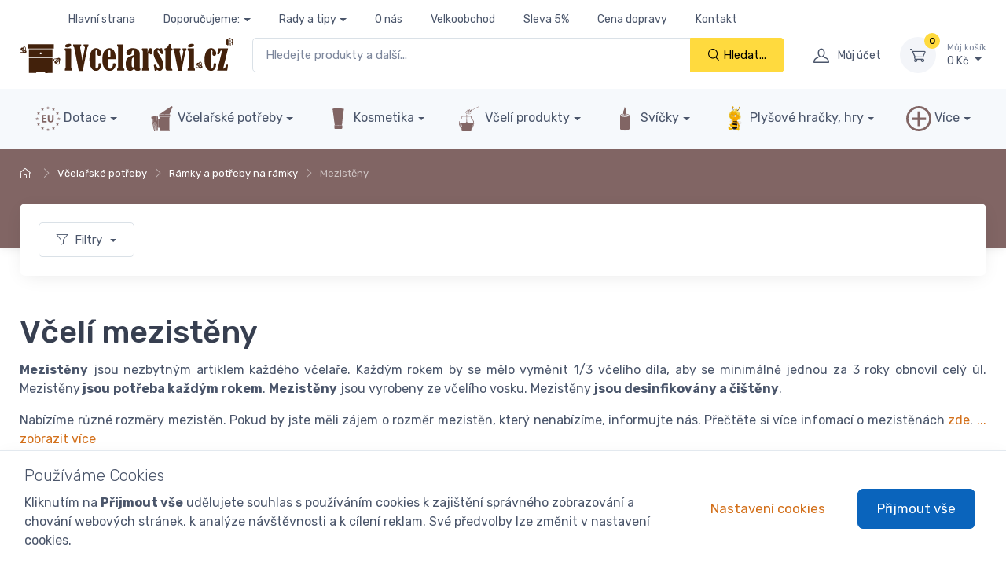

--- FILE ---
content_type: text/html; charset=UTF-8
request_url: https://www.ivcelarstvi.cz/mezisteny/
body_size: 32776
content:
<!DOCTYPE html>
<html lang="cs-CZ"
dir="ltr"
prefix="og: http://ogp.me/ns#"
class=""
>
<head>
<meta charset="utf-8" />
<!-- preconnect -->
<link rel="preconnect" href="https://cdnjs.cloudfare.com" crossorigin />
<link rel="dns-prefetch" href="https://cdnjs.cloudfare.com" />
<link rel="preconnect" href="https://unpkg.com/" crossorigin />
<link rel="dns-prefetch" href="https://unpkg.com/" />
<link rel="preconnect" href="https://fonts.googleapis.com" crossorigin />
<link rel="dns-prefetch" href="https://fonts.googleapis.com" />
<link rel="preconnect" href="https://fonts.gstatic.com" crossorigin />
<link rel="dns-prefetch" href="https://fonts.gstatic.com" />
<!-- preload -->
<link rel="preload" id="nfw-font-ci-preload-ttf" href="/media/tpl_cartzilla-2/dist/fonts/cartzilla-icons.ttf?ufvuz0" as="font" type="font/ttf" crossorigin />
<link rel="preload" id="nfw-font-ci-preload-woff" href="/media/tpl_cartzilla-2/dist/fonts/cartzilla-icons.woff?ufvuz0" as="font" type="font/woff" crossorigin />
<link rel="preload" id="nfw-font-google-rubik" href="https://fonts.googleapis.com/css2?family=Rubik:wght@300;400;500;700&amp;display=swap" as="style" />
<link rel="preload" as="style" id="fwam-style-theme--nfw@1716881555-preload" href="/media/tpl_cartzilla-2/dist/css/theme--nfw-ivc.min.css?ver=1716881555" />
<link rel="preload" as="script" id="fwam-script-theme--nfw@1716881555-preload" href="https://www.ivcelarstvi.cz/media/tpl_cartzilla-2/dist/js/theme--nfw.min.js?ver=1716881555" />
<link rel="preload" as="script" id="fwam-script-custom--nfw@1716881555-preload" href="https://www.ivcelarstvi.cz/media/tpl_cartzilla-2/dist/js/custom--nfw.min.js?ver=1716881555" />
<link rel="preload" as="script" id="fwam-script-vanilla-lazyload@17.8.3-preload" href="https://unpkg.com/vanilla-lazyload@17.8.3/dist/lazyload.min.js" />
<!-- Viewport-->
<meta name="viewport" content="width=device-width, initial-scale=1, maximum-scale=5" />
<!-- Favicon and Touch Icons (/ivc)-->
<link rel="apple-touch-icon" sizes="76x76" href="/content/browser-data/ivc/apple-touch-icon.png?v=230331">
<link rel="icon" type="image/png" sizes="32x32" href="/content/browser-data/ivc/favicon-32x32.png?v=230331">
<link rel="icon" type="image/png" sizes="16x16" href="/content/browser-data/ivc/favicon-16x16.png?v=230331">
<link rel="manifest" href="/content/browser-data/ivc/site.webmanifest?v=230331">
<link rel="mask-icon" href="/content/browser-data/ivc/safari-pinned-tab.svg?v=230331" color="#ffda41">
<link rel="shortcut icon" href="/content/browser-data/ivc/favicon.ico?v=230331">
<meta name="msapplication-TileColor" content="#d8d886">
<meta name="msapplication-config" content="/content/browser-data/ivc/browserconfig.xml?v=230331">
<meta name="theme-color" content="#603f13">
<title>Kvalitní včelí mezistěny, rozměry na míru a kontrolovaná kvalita</title>
<!-- SEO Meta Tags-->
<meta name="description" content="Objednejte si kvalitní včelí mezistěny z našeho sortimentu, nezbytné pro každoroční obnovu a údržbu vašeho úlu. Naše mezistěny, vyrobené ze čistého včelího vosku, jsou pečlivě desinfikovány a čištěny pro zajištění nejvyšší kvality. Nabízíme široký výběr rozměrů a jsme připraveni vyhovět i specifickým požadavkům. Díky pečlivému výkupu, školeným zaměstnancům a laboratorním testům vykoupeného vosku i hotových šarží mezistěn si můžete být jisti kvalitou a bezpečností našich produktů" />
<meta name="keywords" content="včelí mezistěny, včelí vosk, obnova úlu, kvalita mezistěn, včelařské potřeby, desinfikované mezistěny, laboratorní testy vosku, včelaření" />
<meta name="author" content="advertising-media.cz" />
<!-- OpenGraph TAGS -->
<meta property="og:url" content="https://www.ivcelarstvi.cz/mezisteny/" />
<meta property="og:type" content="article" />
<meta property="og:title" content="Kvalitní včelí mezistěny, rozměry na míru a kontrolovaná kvalita" />
<meta property="og:description" content="Objednejte si kvalitní včelí mezistěny z našeho sortimentu, nezbytné pro každoroční obnovu a údržbu vašeho úlu. Naše mezistěny, vyrobené ze čistého včelího vosku, jsou pečlivě desinfikovány a čištěny pro zajištění nejvyšší kvality. Nabízíme široký výběr rozměrů a jsme připraveni vyhovět i specifickým požadavkům. Díky pečlivému výkupu, školeným zaměstnancům a laboratorním testům vykoupeného vosku i hotových šarží mezistěn si můžete být jisti kvalitou a bezpečností našich produktů" />
<meta property="og:image" content="https://www.ivcelarstvi.cz/media/app/tpl_cartzilla-2/images/logo.png" />
<!-- /OpenGraph TAGS -->
<link rel="next" href="https://www.ivcelarstvi.cz/mezisteny/?page=2" />
<link rel="canonical" href="https://www.ivcelarstvi.cz/mezisteny/" />
<link rel="stylesheet" media="screen" id="fwam-style-tiny-slider@2.9.4" href="https://cdnjs.cloudflare.com/ajax/libs/tiny-slider/2.9.4/tiny-slider.min.css" />
<link rel="stylesheet" media="screen" id="fwam-style-nouislider@15.6.1" href="https://cdnjs.cloudflare.com/ajax/libs/noUiSlider/15.6.1/nouislider.min.css" />
<link rel="stylesheet" media="screen" id="fwam-style-lightgallery-js@1.4.0" href="https://cdnjs.cloudflare.com/ajax/libs/lightgallery-js/1.4.0/css/lightgallery.min.css" />
<link rel="stylesheet" media="screen" id="fwam-style-theme--nfw@1716881555" href="/media/tpl_cartzilla-2/dist/css/theme--nfw-ivc.min.css?ver=1716881555" />
<link rel="stylesheet" media="screen" id="fwam-style-fwam-common@1764887444" href="https://www.ivcelarstvi.cz/media/fwam-common/css/fwam-common.min.css?ver=1764887444" />
<!-- Google Tag Manager -->
<script>
var dataLayer = dataLayer || []; // Google Tag Manager
</script>
<script>
(function (w, d, s, l, i) {
w[l] = w[l] || [];
w[l].push({'gtm.start': new Date().getTime(), event: 'gtm.js'});
var f = d.getElementsByTagName(s)[0], j = d.createElement(s), dl = l != 'dataLayer' ? '&l=' + l : '';
j.async = true;
j.src = 'https://www.googletagmanager.com/gtm.js?id=' + i + dl;
f.parentNode.insertBefore(j, f);
})(window, document, 'script', 'dataLayer', 'GTM-NZS453G');
</script>
<!-- End Google Tag Manager -->
<!-- Google tag (gtag.js) -->
<script>
window.dataLayerGA4 = window.dataLayerGA4 || [];
function gtagGA4() {
;dataLayerGA4.push(arguments);
}
function consentUpdateGA4(consentvars, method = 'update') {
let gtag = gtagGA4, consents = {};
for (let k in consentvars) {
//console.log(k, consentvars[k]);
consents[k] = consentvars[k] ? 'granted' : 'denied';
}
//console.log(consents);
if (Object.entries(consents).length) {
gtag('consent', method, consents);
}
if (method === 'update' && 'ad_storage' in consents) {
gtag('set', 'ads_data_redaction', consents['ad_storage'] !== 'granted');
}
return consents;
}
(function (gtag) {
let consts = {"security_storage":true,"functional_storage":true,"personalization_storage":false,"analytics_storage":true,"ad_storage":false,"ad_user_data":false,"ad_personalization":false};
let constResolved = !1;
//console.log('consent raw:', consts, 'resolved:', constResolved);
;consentUpdateGA4(consts, constResolved ? 'update' : 'default');
gtag('js', new Date());
gtag('config', 'G-16MLFGG8YC', {});
if (0) {
gtag('get', 'G-16MLFGG8YC', 'client_id', (clientID) => {
console.log('G-16MLFGG8YC clientID', {clientID});
});
}
})(gtagGA4);
</script>
<script async src="https://www.googletagmanager.com/gtag/js?id=G-16MLFGG8YC&amp;l=dataLayerGA4"></script>
<script>
gtagGA4('event', 'view_item_list', {"items":[],"item_list_id":"eshop-category-149","item_list_name":"Mezist\u011bny"});
</script>
<!-- Microsoft Clarity -->
<script type="text/javascript">
(function (c, l, a, r, i, t, y) {
c[a] = c[a] || function () {
(c[a].q = c[a].q || []).push(arguments)
};
t = l.createElement(r);
t.async = 1;
t.defer = 1;
t.src = "https://www.clarity.ms/tag/" + i;
y = l.getElementsByTagName(r)[0];
y.parentNode.insertBefore(t, y);
})(window, document, "clarity", "script", "gj5iqq9zrs");
</script>
<!-- /Microsoft Clarity -->
<!-- fwam-header-tags/ -->
<!-- fwam-header-scripts/ -->
<script type="application/ld+json">{"@context":"https:\/\/schema.org","@type":"BreadcrumbList","itemListElement":[{"@type":"ListItem","name":"Domů","item":"https:\/\/www.ivcelarstvi.cz\/","position":1},{"@type":"ListItem","name":"Včelařské potřeby","item":"https:\/\/www.ivcelarstvi.cz\/vcelarske-potreby\/","position":2},{"@type":"ListItem","name":"Rámky a potřeby na rámky","item":"https:\/\/www.ivcelarstvi.cz\/ramky-a-potreby-na-ramky\/","position":3},{"@type":"ListItem","name":"Mezistěny","item":"https:\/\/www.ivcelarstvi.cz\/mezisteny\/","position":4}]}</script>
<script type="application/ld+json">{"@context":"https:\/\/schema.org","@type":"WebPage","name":"Mezistěny","url":"https:\/\/www.ivcelarstvi.cz\/mezisteny\/","description":"Objednejte si kvalitní včelí mezistěny z našeho sortimentu, nezbytné pro každoroční obnovu a údržbu vašeho úlu. Naše mezistěny, vyrobené ze čistého včelího vosku, jsou pečlivě desinfikovány a čištěny pro zajištění nejvyšší kvality. Nabízíme široký výběr rozměrů a jsme připraveni vyhovět i specifickým požadavkům. Díky pečlivému výkupu, školeným zaměstnancům a laboratorním testům vykoupeného vosku i hotových šarží mezistěn si můžete být jisti kvalitou a bezpečností našich produktů","text":"<article><div class=\"d-flex justify-content-around row\"><div class=\"col-12 col-xs-12 col-md-6 mb-3 d-flex justify-content-center flex-column\"><h2>Kvalita nab&iacute;zen&yacute;ch mezistěn<\/h2>\n\n<p>Děl&aacute;me maximum pro zaji&scaron;těn&iacute; kvality mezistěn. V&yacute;kupem pověřujeme pouze <strong>zku&scaron;en&eacute; a &scaron;kolen&eacute; zaměstnance<\/strong>, prov&aacute;d&iacute;me <strong>labolatorn&iacute; testy u podezřel&eacute;ho vykoupen&eacute;ho vosku<\/strong>, pokud dojde k jeho vykoupen&iacute; a n&aacute;hodně<strong> labolatorně testujeme vybran&eacute; &scaron;arže<\/strong> vyroben&yacute;ch mezistěn.<\/p>\n\n<p>&nbsp;<\/p>\n\n<h2>Mezistěna ze včel&iacute;ho vosku<\/h2>\n\n<p>&nbsp;<\/p>\n\n<p><em>Smotan&aacute; mezistěna ze včel&iacute;ho vosku<\/em><\/p>\n<\/div><figure class=\"col-12 col-xs-12 col-md-6 mb-4\"><picture><source type=\"image\/jpeg\" srcset=\"\/imagecache\/xxs\/filemanager\/Rady-a-tipy\/Potreby\/mezisteny.jpg 360w, \/imagecache\/xs\/filemanager\/Rady-a-tipy\/Potreby\/mezisteny.jpg 480w, \/imagecache\/sm\/filemanager\/Rady-a-tipy\/Potreby\/mezisteny.jpg 570w, \/imagecache\/md\/filemanager\/Rady-a-tipy\/Potreby\/mezisteny.jpg 720w, \/imagecache\/lg\/filemanager\/Rady-a-tipy\/Potreby\/mezisteny.jpg 960w, \/imagecache\/xl\/filemanager\/Rady-a-tipy\/Potreby\/mezisteny.jpg 1140w, \/imagecache\/xxl\/filemanager\/Rady-a-tipy\/Potreby\/mezisteny.jpg 1440w\" sizes=\"(max-width: 499.98px) 100vw, (max-width: 767.98px) 100vw, (max-width: 991.98px) 50vw, (max-width: 1279.98px) 50vw, 630px\" width=\"1260\" height=\"840\" \/><img src=\"\/imagecache\/sm\/filemanager\/Rady-a-tipy\/Potreby\/mezisteny.jpg\" alt=\"Mezistěna ze včelího vosku\" title=\"Mezistěna ze včelího vosku\" loading=\"lazy\" srcset=\"\/imagecache\/xxs\/filemanager\/Rady-a-tipy\/Potreby\/mezisteny.jpg 360w, \/imagecache\/xs\/filemanager\/Rady-a-tipy\/Potreby\/mezisteny.jpg 480w, \/imagecache\/sm\/filemanager\/Rady-a-tipy\/Potreby\/mezisteny.jpg 570w, \/imagecache\/md\/filemanager\/Rady-a-tipy\/Potreby\/mezisteny.jpg 720w, \/imagecache\/lg\/filemanager\/Rady-a-tipy\/Potreby\/mezisteny.jpg 960w, \/imagecache\/xl\/filemanager\/Rady-a-tipy\/Potreby\/mezisteny.jpg 1140w, \/imagecache\/xxl\/filemanager\/Rady-a-tipy\/Potreby\/mezisteny.jpg 1440w\" sizes=\"(max-width: 499.98px) 100vw, (max-width: 767.98px) 100vw, (max-width: 991.98px) 50vw, (max-width: 1279.98px) 50vw, 630px\" width=\"1260\" height=\"840\" class=\"lively\" style=\"aspect-ratio:1.4992503748126\" \/><\/picture><\/figure><\/div><\/article>","inLanguage":"cs"}</script>
<script type="application/ld+json">{"@context":"https:\/\/schema.org","@type":"Organization","name":"iVčelařství","alternateName":"JaHan s.r.o.","url":"https:\/\/www.ivcelarstvi.cz","contactPoint":[{"@type":"ContactPoint","telephone":"+420 724 937 999","email":"objednavky@ivcelarstvi.cz"}],"address":{"@type":"PostalAddress","addressCountry":"CZ","addressRegion":"Hlavní město Praha","addressLocality":"Praha 4","postalCode":"140 00","streetAddress":"Jaurisova 515\/4"}}</script>
<style>
.product-coupon {
background-color: #f8f4e8;
align-items: baseline;
display: inline-flex;
border-radius: 1rem;
line-height: 1.75rem;
padding: .5rem 1rem;
margin-top: 0rem;
margin-bottom: 1rem;
}
.product-coupon__text {
font-size: 0.875rem !important; /*.fs-sm*/
}
.product-coupon__code {
border: 3px dotted #f8f4e8;
background: #f9b800;
padding: 2px;
cursor: pointer;
white-space: nowrap
}
.product-card .product-coupon {
margin-right: -.5rem !important;
margin-left: -.5rem !important;
width: calc(100% + 1rem);
padding: .5rem .5rem;
margin-top: .5rem;
margin-bottom: 0;
}
.tns-carousel .product-coupon {
font-size: 0.875rem !important; /*.fs-sm*/
}
.tns-carousel .product-coupon__text {
font-size: 0.75rem !important; /*.fs-xs*/
}
.tns-carousel .product-coupon__code {
}
</style>
</head>
<!-- Body-->
<body class="handheld-toolbar-enabled">
<!--triggers for JS isMobileView()-->
<div style="position:fixed;top:0px;left:0px;width:0px;height:0px">
<div id="nfwTpl-mobile" class="d-block d-lg-none"></div>
<div id="nfwTpl-desktop" class="d-none d-lg-block"></div>
</div>
<!-- Google Tag Manager (noscript) -->
<noscript>
<iframe src="https://www.googletagmanager.com/ns.html?id=GTM-NZS453G"
height="0" width="0" style="display:none;visibility:hidden"></iframe>
</noscript>
<!-- End Google Tag Manager (noscript) -->
<style scoped="">
.fwam-messages {
}
.fwam-message {
border-bottom: 2px solid var(--bs-gray-500);
padding: .8rem 0;
}
.fwam-message-container {
}
.fwam-message-content {
flex-grow: 1;
text-align: center;
}
.fwam-message-content p {
margin-bottom: .3rem;
}
.fwam-message-content *:last-child {
margin-bottom: 0 !important;
}
.fwam-message-button {
background: none;
border: none;
padding: .5rem;
line-height: 1rem;
font-size: 2rem;
}
</style>
<div class="fwam-messages">
</div>
<script>
(function (window, document, console, undefined) {
'fwam-message-button';
})(window, document, console);
</script>
<!-- Navbar-->
<!-- Navbar 3 Level (Light)-->
<header class="shadow-sm">
<!--Primary menu (desktop)-->
<div class="navbar navbar-expand navbar-light d-none d-lg-block pt-1 pb-0 m-0" style="z-index: 1;">
<div class="container justify-content-center fs-sm">
<ul class="navbar-nav navbar-nav-slim">
<li class="nav-item ">
<a class="nav-link" href="/">Hlavní strana</a>
</li>
<li class="nav-item dropdown ">
<a class="nav-link dropdown-toggle" href="https://www.vceliobchod.cz" data-bs-toggle="dropdown" data-bs-auto-close="outside">Doporučujeme:</a>
<ul class="dropdown-menu">
<li class="">
<a class="dropdown-item" href="https://www.vceliobchod.cz/">Včelíobchod.cz</a>
</li>
<li class="">
<a class="dropdown-item" href="https://www.jahan.cz">JaHan.cz</a>
</li>
<li class="">
<a class="dropdown-item" href="https://www.vcelarskepotreby.com">Včelařsképotřeby.com</a>
</li>
<li class="">
<a class="dropdown-item" href="https://www.ivcelarskepotreby.sk">iVčelárskePotreby.sk</a>
</li>
<li class="">
<a class="dropdown-item" href="https://www.ipszczelnictwo.pl/">iPszczelnictwo.pl</a>
</li>
<li class="">
<a class="dropdown-item" href="https://www.beeequipment.eu/">BeeEquipment.eu</a>
</li>
<li class="">
<a class="dropdown-item" href="https://www.imkereibedarfshop.de/">Imkereibedarfshop.de</a>
</li>
<li class="">
<a class="dropdown-item" href="https://www.fuerimker.de/">FürImker.de</a>
</li>
<li class="">
<a class="dropdown-item" href="https://www.fuerimker.at/">FürImker.at</a>
</li>
<li class="">
<a class="dropdown-item" href="https://www.outilsapiculture.fr/">OutilsApiculture.fr</a>
</li>
<li class="">
<a class="dropdown-item" href="https://attrezziapicoltura.it/">Attrezziapicoltura.it</a>
</li>
<li class="">
<a class="dropdown-item" href="https://meheszetikellekek.hu/">Méhészetikellékek.hu</a>
</li>
<li class="">
<a class="dropdown-item" href="https://www.suministrosapicolas.es/">Suministrosapicolas.es</a>
</li>
</ul>
</li>
<li class="nav-item dropdown ">
<a class="nav-link dropdown-toggle" href="/rady-a-tipy/" data-bs-toggle="dropdown" data-bs-auto-close="outside">Rady a tipy</a>
<ul class="dropdown-menu">
<li class="">
<a class="dropdown-item" href="/dotace-pro-vcelare-2005/">Dotace pro včelaře</a>
</li>
<li class="">
<a class="dropdown-item" href="/o-vcelarstvi/">O včelařství</a>
</li>
<li class="">
<a class="dropdown-item" href="/o-vcelach/">O včelách</a>
</li>
<li class="">
<a class="dropdown-item" href="/krmeni-vcel-prikrmovani/">Krmení včel, přikrmování </a>
</li>
<li class="">
<a class="dropdown-item" href="/chov-vcelich-matek-275/">Chov včelích matek</a>
</li>
<li class="">
<a class="dropdown-item" href="/jak-zacit-vcelarit/">Jak začít včelařit</a>
</li>
<li class="">
<a class="dropdown-item" href="/nemoci-a-choroby-vcel/">Nemoci a choroby včel</a>
</li>
<li class="">
<a class="dropdown-item" href="/vceli-produkty-257/">Včelí produkty</a>
</li>
<li class="">
<a class="dropdown-item" href="/vceli-med/">Včelí med </a>
</li>
<li class="">
<a class="dropdown-item" href="/propolis-310/">Propolis </a>
</li>
<li class="">
<a class="dropdown-item" href="/co-mam-delat-kdyz/">Co mám dělat když…?</a>
</li>
<li class="">
<a class="dropdown-item" href="/vcelarske-potreby-259/">Včelařské potřeby</a>
</li>
<li class="">
<a class="dropdown-item" href="/leciva-pro-vcely/">Léčiva pro včely</a>
</li>
<li class="">
<a class="dropdown-item" href="/vcelaruv-rok/">Včelařův rok</a>
</li>
<li class="">
<a class="dropdown-item" href="/vyroba-svicek-ze-vceliho-vosku/">Výroba svíček ze včelího vosku</a>
</li>
</ul>
</li>
<li class="nav-item ">
<a class="nav-link" href="/o-nas/">O nás</a>
</li>
<li class="nav-item ">
<a class="nav-link" href="/velkoobchod/">Velkoobchod</a>
</li>
<li class="nav-item ">
<a class="nav-link" href="/klub-ivcelarstvi/">Sleva 5%</a>
</li>
<li class="nav-item ">
<a class="nav-link" href="/cena-dopravy-969/">Cena dopravy</a>
</li>
<li class="nav-item ">
<a class="nav-link" href="/kontakt/">Kontakt</a>
</li>
</ul>
<div class="pe-lg-4 pe-xl-5">&nbsp;</div>
<div class="pe-lg-4 pe-xl-5">&nbsp;</div>
<div class="pe-lg-4 pe-xl-5">&nbsp;</div>
<div class="pe-lg-4 pe-xl-5">&nbsp;</div>
<div class="pe-lg-4 pe-xl-5">&nbsp;</div>
</div>
</div>
<!-- Remove "navbar-sticky" class to make navigation bar scrollable with the page.-->
<div class="navbar-sticky bg-light">
<div class="navbar navbar-expand-lg navbar-light py-1">
<div class="container">
<div class="navbar-toolbar d-flex flex-shrink-0 align-items-center">
<button class="navbar-tool navbar-toggler" type="button" data-bs-toggle="collapse" data-bs-target="#navbarCollapse" title="Rozbalit menu">
<i class="navbar-tool-icon ci-menu"></i>
</button>
<a class="navbar-tool navbar-stuck-toggler" href="#">
<span class="navbar-tool-tooltip">Rozbalit menu</span>
<div class="navbar-tool-icon-box"><i class="navbar-tool-icon ci-menu"></i></div>
</a>
</div>
<a class="navbar-brand me-0 py-0 flex-shrink-0 d-none d-md-block" href="/" style="min-width: 7rem;">
<?xml version="1.0" encoding="UTF-8" standalone="no"?>
<svg alt="logo" width="272" height="45" xmlns:dc="http://purl.org/dc/elements/1.1/"
xmlns:cc="http://creativecommons.org/ns#"
xmlns:rdf="http://www.w3.org/1999/02/22-rdf-syntax-ns#"
xmlns:svg="http://www.w3.org/2000/svg"
xmlns="http://www.w3.org/2000/svg"
id="svg4637"
version="1.1"
viewBox="0 0 174.85556 28.859594"
height="109.07563"
width="660.8714">
<defs
id="defs4631" />
<metadata
id="metadata4634">
<rdf:RDF>
<cc:Work
rdf:about="">
<dc:format>image/svg+xml</dc:format>
<dc:type
rdf:resource="http://purl.org/dc/dcmitype/StillImage" />
<dc:title></dc:title>
</cc:Work>
</rdf:RDF>
</metadata>
<g
transform="translate(-13.113891,-33.105922)"
id="layer1">
<g
id="g5223"
transform="matrix(0.35277777,0,0,-0.35277777,-4.7946803,176.4795)">
<g
id="g5090"
transform="translate(165.8247,392.5718)">
<path
d="m 0,0 c 2.843,0 4.265,-0.957 4.265,-2.868 0,-1.51 -0.951,-2.787 -2.85,-3.831 -1.899,-1.045 -4.056,-1.566 -6.472,-1.566 -3.121,0 -4.681,1.044 -4.681,3.132 0,1.661 1.096,2.931 3.284,3.812 C -4.264,-0.44 -2.114,0 0,0 m -10.568,-14.455 v 2.492 c 0,0.829 0.504,1.245 1.51,1.245 h 12.04 c 0.855,0 1.283,-0.416 1.283,-1.245 v -43.404 c 0,-0.603 0.037,-0.994 0.11,-1.169 0.075,-0.176 0.297,-0.34 0.668,-0.491 0.891,-0.352 1.335,-1.133 1.335,-2.34 0,-1.383 -0.063,-2.214 -0.189,-2.491 -0.125,-0.277 -0.526,-0.415 -1.204,-0.415 h -14.61 c -0.352,0.05 -0.579,0.207 -0.679,0.472 -0.1,0.264 -0.151,0.962 -0.151,2.093 0,1.36 0.327,2.153 0.982,2.379 0.806,0.277 1.207,0.78 1.207,1.509 v 37.629 c 0,1.458 -0.541,2.34 -1.622,2.642 -0.453,0.125 -0.68,0.491 -0.68,1.094"
style="fill:#42210b;fill-opacity:1;fill-rule:nonzero;stroke:none"
id="path5088" />
</g>
<g
id="g5094"
transform="translate(196.1714,354.0137)">
<path
d="m 0,0 5.803,29.15 c 0.05,0.252 0.075,0.517 0.075,0.796 0,1.01 -0.641,1.816 -1.924,2.423 -0.806,0.399 -1.208,0.786 -1.208,1.161 0,0.175 0.012,0.348 0.037,0.524 v 0.599 c 0,1.123 0.056,1.828 0.17,2.116 0.112,0.287 0.419,0.431 0.922,0.431 h 9.334 c 0.427,0 0.683,-0.12 0.771,-0.357 0.088,-0.237 0.133,-0.855 0.133,-1.854 0,-1.174 -0.025,-1.898 -0.076,-2.174 -0.051,-0.273 -0.226,-0.498 -0.529,-0.673 -0.755,-0.504 -1.232,-0.938 -1.434,-1.303 -0.201,-0.365 -0.452,-1.29 -0.755,-2.776 L 1.49,-20.995 0.887,-23.979 c -0.051,-0.276 -0.315,-0.416 -0.793,-0.416 h -7.581 c -0.327,0 -0.577,0.152 -0.754,0.454 -0.176,0.302 -0.427,1.285 -0.754,2.946 l -9.84,50.154 c -0.227,1.258 -0.831,2.178 -1.812,2.756 -0.504,0.301 -0.812,0.531 -0.926,0.694 -0.113,0.162 -0.169,0.506 -0.169,1.03 0,0.175 0.013,0.35 0.038,0.525 0.025,0.275 0.037,0.537 0.037,0.788 0,0.173 -0.012,0.337 -0.037,0.486 v 0.525 c 0,0.825 0.302,1.237 0.907,1.237 h 17.161 c 0.579,0 0.868,-0.525 0.868,-1.573 0,-0.024 -0.024,-0.748 -0.074,-2.171 -0.051,-0.324 -0.316,-0.599 -0.793,-0.823 -1.108,-0.528 -1.66,-1.369 -1.66,-2.524 0,-0.276 0.038,-0.59 0.112,-0.942 z"
style="fill:#42210b;fill-opacity:1;fill-rule:nonzero;stroke:none"
id="path5092" />
</g>
<g
id="g5098"
transform="translate(226.5884,374.9863)">
<path
d="m 0,0 v -36.539 c 0,-0.879 0.257,-1.666 0.774,-2.357 0.515,-0.691 1.239,-1.036 2.17,-1.036 1.257,0 2.232,0.773 2.926,2.321 0.69,1.547 1.037,3.554 1.037,6.02 l -0.038,1.057 c 0,1.332 0.245,2.125 0.735,2.378 0.492,0.251 1.328,0.377 2.511,0.377 1.03,0 1.735,-0.189 2.114,-0.567 0.376,-0.377 0.565,-1.17 0.565,-2.378 0,-3.899 -1.019,-7.29 -3.057,-10.171 -2.037,-2.88 -4.932,-4.321 -8.68,-4.321 -4.403,0.005 -8.014,2.217 -10.832,6.641 -2.818,4.423 -4.226,10.695 -4.226,18.816 0,6.085 0.716,11.145 2.15,15.18 1.434,4.036 3.177,7.038 5.227,9.011 2.051,1.971 4.611,2.96 7.681,2.963 3.648,0 6.534,-1.213 8.662,-3.641 2.125,-2.429 3.189,-5.241 3.189,-8.436 0,-1.661 -0.353,-3.07 -1.058,-4.226 -0.705,-1.158 -1.773,-1.737 -3.208,-1.737 -1.484,0 -2.622,0.554 -3.414,1.661 -0.793,1.106 -1.189,2.491 -1.189,4.151 0,0.705 0.074,1.522 0.227,2.454 0.2,1.081 0.3,1.937 0.3,2.566 0,0.654 -0.239,1.208 -0.716,1.66 C 3.371,2.301 2.817,2.527 2.189,2.527 1.585,2.527 1.069,2.263 0.642,1.735 0.214,1.206 0,0.628 0,0"
style="fill:#42210b;fill-opacity:1;fill-rule:nonzero;stroke:none"
id="path5096" />
</g>
<g
id="g5102"
transform="translate(261.3862,361.5488)">
<path
d="m 0,0 v 12.492 c 0,2.364 -0.844,3.548 -2.529,3.548 -1.711,0 -2.566,-1.184 -2.566,-3.548 V 0 Z m -5.095,-4.718 v -15.435 c 0,-2.039 0.396,-3.637 1.188,-4.794 0.793,-1.157 1.805,-1.736 3.038,-1.736 1.912,0 3.441,0.811 4.585,2.433 1.146,1.624 1.756,3.844 1.832,6.663 0.024,1.509 0.169,2.415 0.433,2.716 0.265,0.303 1.176,0.453 2.737,0.453 1.359,0 2.221,-0.138 2.585,-0.415 0.364,-0.276 0.547,-0.968 0.547,-2.075 0,-3.875 -1.258,-7.322 -3.774,-10.342 -2.515,-3.019 -5.85,-4.529 -10.001,-4.529 -4.755,0 -8.794,2.158 -12.116,6.473 -3.32,4.315 -4.98,10.813 -4.98,19.493 0,8.682 1.533,15.292 4.604,19.833 3.069,4.542 7.095,6.813 12.076,6.813 4.279,0 7.713,-1.913 10.304,-5.737 2.591,-3.825 3.887,-9.26 3.887,-16.304 v -3.51 z"
style="fill:#42210b;fill-opacity:1;fill-rule:nonzero;stroke:none"
id="path5100" />
</g>
<g
id="g5106"
transform="translate(276.708,388.1187)">
<path
d="m 0,0 v 1.887 c 0,0.805 0.529,1.208 1.585,1.208 h 11.663 c 0.628,0 1.044,-0.052 1.245,-0.151 0.201,-0.102 0.302,-0.529 0.302,-1.283 v -52.725 c 0,-1.158 0.377,-1.875 1.132,-2.151 0.529,-0.202 0.793,-0.63 0.793,-1.284 v -2.15 c 0,-0.782 -0.567,-1.171 -1.699,-1.171 H 1.17 c -0.779,0 -1.17,0.389 -1.17,1.171 v 2.15 c 0,0.88 0.391,1.535 1.17,1.963 0.503,0.251 0.817,0.484 0.944,0.699 0.126,0.212 0.188,0.622 0.188,1.225 V -3.85 c 0,0.881 -0.339,1.473 -1.018,1.773 C 0.428,-1.649 0,-0.957 0,0"
style="fill:#42210b;fill-opacity:1;fill-rule:nonzero;stroke:none"
id="path5104" />
</g>
<g
id="g5110"
transform="translate(316.375,361.9639)">
<path
d="m 0,0 c -2.843,-1.256 -4.542,-2.67 -5.095,-4.24 -0.554,-1.57 -0.831,-5.106 -0.831,-10.607 0,-4.045 0.227,-6.602 0.681,-7.669 0.452,-1.067 1.231,-1.601 2.339,-1.601 1.937,0 2.906,1.608 2.906,4.824 z m 0,4.906 v 7.284 c 0,2.012 -0.817,3.02 -2.452,3.02 -2.241,0 -3.36,-1.523 -3.36,-4.567 0,-1.711 -0.194,-2.932 -0.585,-3.661 -0.39,-0.73 -1.27,-1.353 -2.642,-1.869 -1.372,-0.516 -2.837,-0.773 -4.396,-0.773 -3.196,0 -4.794,1.711 -4.794,5.134 0,3.22 1.391,5.849 4.17,7.886 2.78,2.039 6.41,3.057 10.889,3.057 2.944,0 5.592,-0.401 7.944,-1.207 2.352,-0.804 4.232,-2.161 5.639,-4.071 1.405,-1.911 2.111,-4.011 2.118,-6.298 V -25.59 c 0.049,-0.176 0.427,-0.553 1.132,-1.131 0.503,-0.377 0.755,-0.931 0.755,-1.661 0,-1.006 -0.14,-1.716 -0.417,-2.132 -0.276,-0.415 -0.949,-0.799 -2.018,-1.151 -1.069,-0.352 -2.41,-0.529 -4.021,-0.529 -1.961,0 -3.597,0.359 -4.904,1.077 -1.309,0.717 -2.329,2.118 -3.058,4.207 -2.189,-2.264 -3.963,-3.712 -5.321,-4.34 -1.359,-0.629 -2.755,-0.944 -4.19,-0.944 -3.19,0 -5.661,1.251 -7.412,3.752 -1.752,2.501 -2.627,6.591 -2.627,12.272 0.002,5.681 0.82,9.621 2.454,11.819 1.636,2.2 4.83,4.23 9.586,6.09 3.019,1.156 5.522,2.212 7.51,3.167"
style="fill:#42210b;fill-opacity:1;fill-rule:nonzero;stroke:none"
id="path5108" />
</g>
<g
id="g5114"
transform="translate(347.2856,371.8135)">
<path
d="m 0,0 c 0.301,0.604 0.665,1.662 1.094,3.171 0.956,3.27 1.893,5.322 2.811,6.152 0.919,0.83 1.93,1.245 3.038,1.245 1.51,0 2.648,-0.717 3.416,-2.15 0.767,-1.435 1.152,-3.234 1.152,-5.398 0,-4.655 -1.309,-6.982 -3.925,-6.982 -1.309,0 -2.316,0.767 -3.02,2.302 -0.428,0.881 -0.869,1.321 -1.321,1.321 -1.132,0 -1.698,-1.245 -1.698,-3.737 V -34.23 c 0,-0.957 0.439,-1.662 1.321,-2.114 0.881,-0.428 1.32,-1.12 1.32,-2.076 v -1.698 c 0,-0.605 -0.069,-0.988 -0.207,-1.152 -0.139,-0.163 -0.535,-0.245 -1.188,-0.245 h -14.23 c -0.98,0 -1.472,0.465 -1.472,1.397 v 2.076 c 0,0.704 0.214,1.169 0.643,1.396 0.854,0.427 1.282,1.081 1.282,1.963 V 3.322 c 0,0.856 -0.302,1.472 -0.906,1.849 -0.654,0.378 -1.032,0.673 -1.131,0.887 -0.103,0.213 -0.15,0.861 -0.15,1.944 0,0.905 0.13,1.471 0.395,1.698 0.263,0.226 0.711,0.34 1.339,0.34 h 10.19 c 0.477,0 0.806,-0.132 0.982,-0.397 C -0.09,9.379 0,8.744 0,7.738 Z"
style="fill:#42210b;fill-opacity:1;fill-rule:nonzero;stroke:none"
id="path5112" />
</g>
<g
id="g5118"
transform="translate(381.1006,380.9858)">
<path
d="m 0,0 2.076,-10.455 c 0.051,-0.328 0.076,-0.616 0.076,-0.868 0,-0.704 -0.68,-1.057 -2.039,-1.057 -0.905,0 -1.566,0.113 -1.98,0.34 -0.416,0.227 -0.887,0.831 -1.416,1.812 -0.604,1.157 -1.522,2.528 -2.755,4.113 -1.233,1.586 -2.34,2.379 -3.322,2.379 -0.376,0 -0.71,-0.177 -0.999,-0.529 -0.29,-0.352 -0.435,-0.767 -0.435,-1.244 0,-1.283 1.837,-4.916 5.511,-10.899 3.17,-5.204 5.321,-9.289 6.454,-12.256 1.131,-2.966 1.698,-6.311 1.698,-10.031 0,-3.948 -0.856,-7.021 -2.566,-9.221 -1.712,-2.199 -3.724,-3.3 -6.039,-3.3 -1.46,0 -2.995,0.529 -4.604,1.586 -0.881,0.579 -1.472,0.868 -1.774,0.868 -0.353,0 -0.554,-0.289 -0.604,-0.868 -0.102,-0.68 -0.252,-1.114 -0.453,-1.302 -0.202,-0.189 -0.855,-0.284 -1.963,-0.284 -0.856,0 -1.409,0.127 -1.66,0.378 -0.251,0.252 -0.429,0.691 -0.528,1.321 l -1.888,10.529 c -0.075,0.504 -0.112,0.818 -0.112,0.945 0,0.704 0.842,1.056 2.528,1.056 0.879,0 1.49,-0.113 1.831,-0.339 0.338,-0.228 0.773,-0.882 1.301,-1.963 1.963,-4.102 3.824,-6.152 5.586,-6.152 1.132,0 1.698,0.678 1.698,2.037 0,1.206 -0.422,2.702 -1.265,4.487 -0.842,1.785 -2.484,4.713 -4.925,8.787 -2.566,4.323 -4.422,7.943 -5.565,10.86 -1.147,2.917 -1.719,5.846 -1.719,8.787 0,3.997 0.856,6.976 2.567,8.938 1.711,1.961 3.786,2.941 6.227,2.941 1.283,0 2.743,-0.44 4.379,-1.321 0.83,-0.452 1.396,-0.679 1.698,-0.679 0.403,0 0.642,0.264 0.717,0.792 0.1,0.553 0.301,0.893 0.604,1.019 0.302,0.126 0.943,0.189 1.924,0.189 0.629,0 1.038,-0.069 1.227,-0.208 C -0.32,1.05 -0.15,0.654 0,0"
style="fill:#42210b;fill-opacity:1;fill-rule:nonzero;stroke:none"
id="path5116" />
</g>
<g
id="g5122"
transform="translate(388.9141,376.6831)">
<path
d="M 0,0 H -1.472 C -1.9,0 -2.17,0.05 -2.284,0.15 -2.397,0.251 -2.453,0.528 -2.453,0.981 v 2.718 c 0,0.502 0.056,0.83 0.169,0.981 0.114,0.15 0.446,0.263 1.001,0.339 1.81,0.277 3.636,1.283 5.472,3.019 1.835,1.737 2.931,3.599 3.284,5.586 0.126,0.705 0.282,1.138 0.471,1.302 0.188,0.163 0.572,0.246 1.152,0.246 h 2.453 c 0.654,0 0.98,-0.441 0.98,-1.321 V 5.17 h 2.34 c 0.881,0 1.322,-0.415 1.322,-1.245 V 1.207 C 16.191,0.402 15.75,0 14.869,0 h -2.34 v -39.1 c 0,-1.335 0.592,-2.291 1.775,-2.868 0.578,-0.278 0.957,-0.617 1.132,-1.02 0.175,-0.402 0.263,-1.132 0.263,-2.188 0,-0.656 -0.043,-1.019 -0.132,-1.095 -0.088,-0.075 -0.395,-0.113 -0.923,-0.113 H 2.717 C 0.905,-44.774 0,-42.346 0,-39.1 Z"
style="fill:#42210b;fill-opacity:1;fill-rule:nonzero;stroke:none"
id="path5120" />
</g>
<g
id="g5126"
transform="translate(425.8574,352.9512)">
<path
d="m 0,0 4.254,20.706 c 0.075,0.428 0.113,0.845 0.113,1.248 0,1.058 -0.415,1.852 -1.245,2.382 -0.505,0.302 -0.756,0.854 -0.756,1.661 v 2.038 c 0,0.578 0.288,0.867 0.866,0.867 h 7.231 c 0.576,0 0.934,-0.069 1.072,-0.208 0.139,-0.138 0.207,-0.509 0.207,-1.112 v -1.811 c 0,-0.505 -0.019,-0.819 -0.056,-0.945 C 11.647,24.7 11.34,24.449 10.762,24.071 9.954,23.517 9.39,22.397 9.063,20.712 l -7.904,-39.93 c -0.428,-2.24 -0.698,-3.46 -0.812,-3.66 -0.113,-0.202 -0.458,-0.303 -1.036,-0.303 h -6.488 c -0.352,0.051 -0.729,1.057 -1.132,3.019 l -8.293,41.742 c -0.252,1.209 -0.655,2.039 -1.208,2.491 -0.679,0.579 -1.018,1.095 -1.018,1.548 0,1.736 0.075,2.716 0.225,2.943 0.153,0.227 0.618,0.34 1.398,0.34 h 13.24 c 0.73,0 1.213,-0.157 1.453,-0.471 0.239,-0.316 0.359,-1.076 0.359,-2.284 0,-0.705 -0.057,-1.158 -0.17,-1.358 -0.114,-0.202 -0.448,-0.453 -1,-0.756 -0.68,-0.377 -1.02,-0.906 -1.02,-1.584 0,-0.478 0.075,-1.057 0.227,-1.736 z"
style="fill:#42210b;fill-opacity:1;fill-rule:nonzero;stroke:none"
id="path5124" />
</g>
<g
id="g5130"
transform="translate(450.7715,392.5718)">
<path
d="m 0,0 c 2.844,0 4.266,-0.957 4.266,-2.868 0,-1.51 -0.951,-2.787 -2.85,-3.831 -1.899,-1.045 -4.057,-1.566 -6.473,-1.566 -3.12,0 -4.68,1.044 -4.68,3.132 0,1.661 1.094,2.931 3.284,3.812 C -4.264,-0.44 -2.113,0 0,0 m -10.567,-14.455 v 2.492 c 0,0.829 0.503,1.245 1.509,1.245 H 2.981 c 0.856,0 1.285,-0.416 1.285,-1.245 v -43.404 c 0,-0.603 0.037,-0.994 0.11,-1.169 0.074,-0.176 0.297,-0.34 0.668,-0.491 0.89,-0.352 1.335,-1.133 1.335,-2.34 0,-1.383 -0.064,-2.214 -0.19,-2.491 -0.126,-0.277 -0.526,-0.415 -1.204,-0.415 h -14.61 c -0.352,0.05 -0.578,0.207 -0.68,0.472 -0.098,0.264 -0.149,0.962 -0.149,2.093 0,1.36 0.326,2.153 0.981,2.379 0.806,0.277 1.208,0.78 1.208,1.509 v 37.629 c 0,1.458 -0.542,2.34 -1.624,2.642 -0.452,0.125 -0.678,0.491 -0.678,1.094"
style="fill:#42210b;fill-opacity:1;fill-rule:nonzero;stroke:none"
id="path5128" />
</g>
<g
id="g5134"
transform="translate(493.4199,374.9863)">
<path
d="m 0,0 v -36.539 c 0,-0.879 0.258,-1.666 0.773,-2.357 0.516,-0.691 1.239,-1.036 2.17,-1.036 1.259,0 2.233,0.773 2.925,2.321 0.692,1.547 1.037,3.554 1.037,6.02 l -0.036,1.057 c 0,1.332 0.244,2.125 0.736,2.378 0.491,0.251 1.326,0.377 2.509,0.377 1.032,0 1.736,-0.189 2.115,-0.567 0.375,-0.377 0.564,-1.17 0.564,-2.378 0,-3.899 -1.019,-7.29 -3.056,-10.171 -2.038,-2.88 -4.931,-4.321 -8.681,-4.321 -4.404,0.005 -8.014,2.217 -10.832,6.641 -2.818,4.423 -4.227,10.695 -4.227,18.816 0,6.085 0.718,11.145 2.151,15.18 1.435,4.036 3.177,7.038 5.228,9.011 2.051,1.971 4.61,2.96 7.68,2.963 3.648,0 6.535,-1.213 8.662,-3.641 2.126,-2.429 3.189,-5.241 3.189,-8.436 0,-1.661 -0.352,-3.07 -1.057,-4.226 -0.704,-1.158 -1.774,-1.737 -3.207,-1.737 -1.485,0 -2.623,0.554 -3.416,1.661 -0.793,1.106 -1.19,2.491 -1.19,4.151 0,0.705 0.076,1.522 0.228,2.454 0.2,1.081 0.301,1.937 0.301,2.566 0,0.654 -0.24,1.208 -0.717,1.66 C 3.37,2.301 2.817,2.527 2.188,2.527 1.585,2.527 1.068,2.263 0.641,1.735 0.213,1.206 0,0.628 0,0"
style="fill:#42210b;fill-opacity:1;fill-rule:nonzero;stroke:none"
id="path5132" />
</g>
<g
id="g5138"
transform="translate(522.5625,335.2046)">
<path
d="m 0,0 h 1.433 c 1.282,0 2.16,0.277 2.637,0.832 0.48,0.552 1.018,1.898 1.622,4.037 0.428,1.585 0.83,2.661 1.207,3.227 0.379,0.567 1.46,0.849 3.247,0.849 0.779,0 1.169,-0.278 1.169,-0.83 0,-0.151 -0.099,-0.906 -0.3,-2.265 L 9.769,-2.302 C 9.542,-3.812 9.385,-4.623 9.296,-4.736 9.208,-4.849 8.736,-4.906 7.88,-4.906 h -19.851 l -1.094,-0.037 c -0.328,0 -0.492,0.113 -0.492,0.339 0,0.1 0.014,0.213 0.039,0.34 l 0.263,0.981 10.952,44.912 h -1.839 c -0.75,0 -1.332,-0.232 -1.745,-0.698 -0.412,-0.466 -0.967,-1.743 -1.669,-3.83 -0.678,-2.064 -1.244,-3.309 -1.698,-3.738 -0.452,-0.427 -1.321,-0.641 -2.602,-0.641 -1.008,0 -1.51,0.277 -1.51,0.83 0,0.176 0.023,0.441 0.075,0.793 l 1.659,10.605 c 0.127,0.831 0.296,1.321 0.511,1.472 0.213,0.152 0.71,0.227 1.49,0.227 h 20.493 c 0.354,-0.026 0.529,-0.177 0.529,-0.453 0,-0.126 -0.088,-0.516 -0.264,-1.169 L 11.015,44.46 Z"
style="fill:#42210b;fill-opacity:1;fill-rule:nonzero;stroke:none"
id="path5136" />
</g>
<g
id="g5142"
transform="translate(471.6777,348.0894)">
<path
d="M 0,0 C -1.065,2.162 -4.414,1.497 -4.203,-0.765 -4.034,-2.553 -0.732,-3.689 0,-5.159 Z m -4.776,-2.293 c -1.21,-0.028 -2.473,-1.582 -3.058,-2.866 0.273,-0.046 0.321,-0.314 0.573,-0.383 0.599,1.209 2.668,1.892 2.485,3.249 m 1.911,-1.91 c -0.392,0.057 -0.374,0.515 -0.765,0.574 -0.748,-1.163 -2.081,-1.739 -2.674,-3.058 1.269,-0.674 2.646,1.446 3.439,2.484 m 1.146,-1.147 c -1.173,-0.803 -2.327,-1.622 -2.864,-3.058 1.026,-0.624 3.665,1.854 2.864,3.058 m -7.642,-0.383 c -1.236,0.069 -2.126,-1.439 -2.101,-2.292 0.069,-2.481 3.78,-2.399 6.686,-1.912 -1.908,0.684 -2.667,4.098 -4.585,4.204 m 9.553,-1.528 c -1.325,0.089 -2.232,-1.824 -3.248,-2.676 0.387,-0.056 0.373,-0.517 0.763,-0.573 0.6,1.208 2.667,1.89 2.485,3.249 m -10.317,2.675 c -1.319,2.945 1.038,5.92 4.396,4.779 1.026,0.924 1.369,2.2 2.673,2.48 4.687,1.014 4.728,-4.204 4.395,-8.98 4.432,-3.082 -1.305,-9.65 -4.778,-5.159 -5.166,-0.77 -11.139,0.567 -8.981,5.159 0.406,0.86 1.189,1.22 2.295,1.721"
style="fill:#42210b;fill-opacity:1;fill-rule:evenodd;stroke:none"
id="path5140" />
</g>
<g
id="g5146"
transform="translate(538.6182,401.9277)">
<path
d="m 0,0 h -0.312 v -6.185 h 0.597 c 0.607,0 0.91,0.609 0.91,1.826 v 2.955 c 0,0.513 -0.098,0.877 -0.289,1.087 C 0.712,-0.105 0.41,0 0,0"
style="fill:#42210b;fill-opacity:1;fill-rule:nonzero;stroke:none"
id="path5144" />
</g>
<g
id="g5150"
transform="translate(540.0977,388.6631)">
<path
d="m 0,0 c -0.19,0.333 -0.284,0.744 -0.284,1.233 v 3.699 c 0,0.722 -0.366,1.084 -1.093,1.084 H -1.791 V 1.463 c 0,-0.213 0.012,-0.358 0.041,-0.431 0.025,-0.073 0.102,-0.149 0.23,-0.23 0.162,-0.104 0.241,-0.277 0.241,-0.523 0,-0.354 -0.029,-0.573 -0.094,-0.655 C -1.439,-0.458 -1.557,-0.5 -1.725,-0.5 H -5.421 L -2.35,-2.276 0.727,-0.5 H 0.723 C 0.431,-0.5 0.186,-0.334 0,0"
style="fill:#42210b;fill-opacity:1;fill-rule:nonzero;stroke:none"
id="path5148" />
</g>
<g
id="g5154"
transform="translate(546.418,401.4063)">
<path
d="M 0,0 -8.67,5.007 -17.339,0 v -10.012 l 5.137,-2.967 c -0.02,0.066 -0.048,0.117 -0.048,0.211 0,0.308 0.007,0.505 0.025,0.593 0.019,0.089 0.08,0.152 0.187,0.188 0.335,0.135 0.505,0.399 0.505,0.791 v 10.755 c 0,0.398 -0.147,0.638 -0.444,0.724 -0.146,0.048 -0.237,0.097 -0.273,0.146 -0.036,0.049 -0.055,0.19 -0.055,0.428 0,0.475 0.128,0.711 0.384,0.711 h 5.075 c 1.012,0 1.91,-0.38 2.702,-1.139 0.794,-0.758 1.188,-1.778 1.188,-3.056 0,-1.815 -0.924,-3.003 -2.78,-3.561 1.695,-0.372 2.543,-1.446 2.543,-3.22 v -2.184 c 0,-0.091 0.069,-0.136 0.105,-0.204 L 0,-10.012 Z"
style="fill:#42210b;fill-opacity:1;fill-rule:nonzero;stroke:none"
id="path5152" />
</g>
<g
id="g5158"
transform="translate(534.4971,388.1626)">
<path
d="M 0,0 H 0.18 L -0.281,0.265 C -0.233,0.108 -0.153,0 0,0"
style="fill:#42210b;fill-opacity:1;fill-rule:nonzero;stroke:none"
id="path5156" />
</g>
<g
id="g5162"
transform="translate(72.3848,358.9468)">
<path
d="M 0,0 H 54.455 C 54.077,-11.021 54.399,-22.743 54.29,-34.034 h -8.103 c -2.536,0 -6.008,-0.689 -8.103,0 -0.75,0.246 -1.221,1.615 -2.268,1.946 -1.928,0.61 -5.67,0.162 -8.912,0.162 -4.828,0 -9.269,0.775 -10.698,-2.108 H -0.163 V -0.487 C -0.176,-0.256 -0.188,-0.026 0,0"
style="fill:#42210b;fill-opacity:1;fill-rule:evenodd;stroke:none"
id="path5160" />
</g>
<path
d="m 69.041,381.672 h 60.973 v 9.742 H 69.041 Z"
style="fill:#42210b;fill-opacity:1;fill-rule:evenodd;stroke:none"
id="path5164" />
<g
id="g5168"
transform="translate(99.5273,368.0801)">
<path
d="m 0,0 c -1.232,0 -2.23,0.999 -2.23,2.23 0,1.229 0.998,2.227 2.23,2.227 1.231,0 2.229,-0.998 2.229,-2.227 C 2.229,0.999 1.231,0 0,0 m -27.227,-7.513 h 54.452 v 19.487 h -54.452 z"
style="fill:#42210b;fill-opacity:1;fill-rule:nonzero;stroke:none"
id="path5166" />
</g>
<g
id="g5172"
transform="translate(63.6357,383.2695)">
<path
d="M 0,0 C -1.063,2.16 -4.414,1.496 -4.201,-0.766 -4.034,-2.555 -0.729,-3.69 0,-5.162 Z m -4.774,-2.295 c -1.211,-0.027 -2.473,-1.581 -3.058,-2.867 0.273,-0.045 0.321,-0.313 0.573,-0.38 0.598,1.207 2.666,1.889 2.485,3.247 m 1.911,-1.909 c -0.392,0.057 -0.375,0.516 -0.766,0.574 -0.748,-1.164 -2.082,-1.74 -2.674,-3.058 1.269,-0.674 2.646,1.447 3.44,2.484 m 1.145,-1.147 c -1.171,-0.803 -2.325,-1.623 -2.864,-3.058 1.028,-0.625 3.665,1.854 2.864,3.058 m -7.643,-0.384 c -1.233,0.07 -2.125,-1.44 -2.101,-2.292 0.071,-2.481 3.783,-2.398 6.688,-1.911 -1.908,0.683 -2.666,4.098 -4.587,4.203 m 9.554,-1.527 c -1.327,0.087 -2.23,-1.824 -3.248,-2.676 0.389,-0.056 0.375,-0.517 0.765,-0.573 0.597,1.206 2.665,1.889 2.483,3.249 m -10.318,2.674 c -1.317,2.945 1.038,5.921 4.396,4.779 1.028,0.925 1.37,2.201 2.674,2.481 4.687,1.015 4.728,-4.205 4.395,-8.98 4.431,-3.082 -1.304,-9.65 -4.777,-5.158 -5.168,-0.772 -11.141,0.565 -8.98,5.158 0.404,0.86 1.185,1.22 2.292,1.72"
style="fill:#42210b;fill-opacity:1;fill-rule:evenodd;stroke:none"
id="path5170" />
</g>
<g
id="g5176"
transform="translate(131.9209,357.0303)">
<path
d="M 0,0 C -2.162,-1.065 -1.496,-4.415 0.766,-4.201 2.553,-4.036 3.69,-0.73 5.161,0 Z m 2.294,-4.775 c 0.028,-1.212 1.582,-2.474 2.867,-3.058 0.045,0.272 0.314,0.322 0.381,0.573 -1.207,0.598 -1.891,2.666 -3.248,2.485 m 1.909,1.911 C 4.146,-3.255 3.688,-3.239 3.63,-3.63 4.793,-4.379 5.369,-5.713 6.688,-6.304 7.362,-5.035 5.241,-3.659 4.203,-2.864 M 5.35,-1.719 C 6.154,-2.89 6.972,-4.044 8.408,-4.584 9.033,-3.556 6.554,-0.919 5.35,-1.719 m 0.383,-7.643 c -0.068,-1.234 1.44,-2.126 2.294,-2.1 2.48,0.069 2.398,3.783 1.911,6.687 C 9.254,-6.682 5.839,-7.442 5.733,-9.362 m 1.528,9.553 c -0.088,-1.326 1.825,-2.231 2.677,-3.247 0.056,0.389 0.516,0.374 0.573,0.764 C 9.304,-1.694 8.62,0.375 7.261,0.191 M 4.586,-10.125 c -2.943,-1.318 -5.92,1.038 -4.778,4.395 -0.925,1.027 -2.202,1.37 -2.481,2.674 -1.013,4.687 4.206,4.727 8.981,4.394 3.081,4.432 9.65,-1.304 5.158,-4.776 0.771,-5.168 -0.567,-11.141 -5.158,-8.981 -0.861,0.404 -1.221,1.186 -1.722,2.294"
style="fill:#42210b;fill-opacity:1;fill-rule:evenodd;stroke:none"
id="path5174" />
</g>
</g>
</g>
</svg>
</a>
<a class="navbar-brand me-0 d-md-none" href="/" style="min-width: 4.625rem;">
<?xml version="1.0" encoding="UTF-8" standalone="no"?>
<svg alt="logo alt" width="130" height="21" xmlns:dc="http://purl.org/dc/elements/1.1/"
xmlns:cc="http://creativecommons.org/ns#"
xmlns:rdf="http://www.w3.org/1999/02/22-rdf-syntax-ns#"
xmlns:svg="http://www.w3.org/2000/svg"
xmlns="http://www.w3.org/2000/svg"
id="svg4637"
version="1.1"
viewBox="0 0 174.85556 28.859594"
height="109.07563"
width="660.8714">
<defs
id="defs4631" />
<metadata
id="metadata4634">
<rdf:RDF>
<cc:Work
rdf:about="">
<dc:format>image/svg+xml</dc:format>
<dc:type
rdf:resource="http://purl.org/dc/dcmitype/StillImage" />
<dc:title></dc:title>
</cc:Work>
</rdf:RDF>
</metadata>
<g
transform="translate(-13.113891,-33.105922)"
id="layer1">
<g
id="g5223"
transform="matrix(0.35277777,0,0,-0.35277777,-4.7946803,176.4795)">
<g
id="g5090"
transform="translate(165.8247,392.5718)">
<path
d="m 0,0 c 2.843,0 4.265,-0.957 4.265,-2.868 0,-1.51 -0.951,-2.787 -2.85,-3.831 -1.899,-1.045 -4.056,-1.566 -6.472,-1.566 -3.121,0 -4.681,1.044 -4.681,3.132 0,1.661 1.096,2.931 3.284,3.812 C -4.264,-0.44 -2.114,0 0,0 m -10.568,-14.455 v 2.492 c 0,0.829 0.504,1.245 1.51,1.245 h 12.04 c 0.855,0 1.283,-0.416 1.283,-1.245 v -43.404 c 0,-0.603 0.037,-0.994 0.11,-1.169 0.075,-0.176 0.297,-0.34 0.668,-0.491 0.891,-0.352 1.335,-1.133 1.335,-2.34 0,-1.383 -0.063,-2.214 -0.189,-2.491 -0.125,-0.277 -0.526,-0.415 -1.204,-0.415 h -14.61 c -0.352,0.05 -0.579,0.207 -0.679,0.472 -0.1,0.264 -0.151,0.962 -0.151,2.093 0,1.36 0.327,2.153 0.982,2.379 0.806,0.277 1.207,0.78 1.207,1.509 v 37.629 c 0,1.458 -0.541,2.34 -1.622,2.642 -0.453,0.125 -0.68,0.491 -0.68,1.094"
style="fill:#42210b;fill-opacity:1;fill-rule:nonzero;stroke:none"
id="path5088" />
</g>
<g
id="g5094"
transform="translate(196.1714,354.0137)">
<path
d="m 0,0 5.803,29.15 c 0.05,0.252 0.075,0.517 0.075,0.796 0,1.01 -0.641,1.816 -1.924,2.423 -0.806,0.399 -1.208,0.786 -1.208,1.161 0,0.175 0.012,0.348 0.037,0.524 v 0.599 c 0,1.123 0.056,1.828 0.17,2.116 0.112,0.287 0.419,0.431 0.922,0.431 h 9.334 c 0.427,0 0.683,-0.12 0.771,-0.357 0.088,-0.237 0.133,-0.855 0.133,-1.854 0,-1.174 -0.025,-1.898 -0.076,-2.174 -0.051,-0.273 -0.226,-0.498 -0.529,-0.673 -0.755,-0.504 -1.232,-0.938 -1.434,-1.303 -0.201,-0.365 -0.452,-1.29 -0.755,-2.776 L 1.49,-20.995 0.887,-23.979 c -0.051,-0.276 -0.315,-0.416 -0.793,-0.416 h -7.581 c -0.327,0 -0.577,0.152 -0.754,0.454 -0.176,0.302 -0.427,1.285 -0.754,2.946 l -9.84,50.154 c -0.227,1.258 -0.831,2.178 -1.812,2.756 -0.504,0.301 -0.812,0.531 -0.926,0.694 -0.113,0.162 -0.169,0.506 -0.169,1.03 0,0.175 0.013,0.35 0.038,0.525 0.025,0.275 0.037,0.537 0.037,0.788 0,0.173 -0.012,0.337 -0.037,0.486 v 0.525 c 0,0.825 0.302,1.237 0.907,1.237 h 17.161 c 0.579,0 0.868,-0.525 0.868,-1.573 0,-0.024 -0.024,-0.748 -0.074,-2.171 -0.051,-0.324 -0.316,-0.599 -0.793,-0.823 -1.108,-0.528 -1.66,-1.369 -1.66,-2.524 0,-0.276 0.038,-0.59 0.112,-0.942 z"
style="fill:#42210b;fill-opacity:1;fill-rule:nonzero;stroke:none"
id="path5092" />
</g>
<g
id="g5098"
transform="translate(226.5884,374.9863)">
<path
d="m 0,0 v -36.539 c 0,-0.879 0.257,-1.666 0.774,-2.357 0.515,-0.691 1.239,-1.036 2.17,-1.036 1.257,0 2.232,0.773 2.926,2.321 0.69,1.547 1.037,3.554 1.037,6.02 l -0.038,1.057 c 0,1.332 0.245,2.125 0.735,2.378 0.492,0.251 1.328,0.377 2.511,0.377 1.03,0 1.735,-0.189 2.114,-0.567 0.376,-0.377 0.565,-1.17 0.565,-2.378 0,-3.899 -1.019,-7.29 -3.057,-10.171 -2.037,-2.88 -4.932,-4.321 -8.68,-4.321 -4.403,0.005 -8.014,2.217 -10.832,6.641 -2.818,4.423 -4.226,10.695 -4.226,18.816 0,6.085 0.716,11.145 2.15,15.18 1.434,4.036 3.177,7.038 5.227,9.011 2.051,1.971 4.611,2.96 7.681,2.963 3.648,0 6.534,-1.213 8.662,-3.641 2.125,-2.429 3.189,-5.241 3.189,-8.436 0,-1.661 -0.353,-3.07 -1.058,-4.226 -0.705,-1.158 -1.773,-1.737 -3.208,-1.737 -1.484,0 -2.622,0.554 -3.414,1.661 -0.793,1.106 -1.189,2.491 -1.189,4.151 0,0.705 0.074,1.522 0.227,2.454 0.2,1.081 0.3,1.937 0.3,2.566 0,0.654 -0.239,1.208 -0.716,1.66 C 3.371,2.301 2.817,2.527 2.189,2.527 1.585,2.527 1.069,2.263 0.642,1.735 0.214,1.206 0,0.628 0,0"
style="fill:#42210b;fill-opacity:1;fill-rule:nonzero;stroke:none"
id="path5096" />
</g>
<g
id="g5102"
transform="translate(261.3862,361.5488)">
<path
d="m 0,0 v 12.492 c 0,2.364 -0.844,3.548 -2.529,3.548 -1.711,0 -2.566,-1.184 -2.566,-3.548 V 0 Z m -5.095,-4.718 v -15.435 c 0,-2.039 0.396,-3.637 1.188,-4.794 0.793,-1.157 1.805,-1.736 3.038,-1.736 1.912,0 3.441,0.811 4.585,2.433 1.146,1.624 1.756,3.844 1.832,6.663 0.024,1.509 0.169,2.415 0.433,2.716 0.265,0.303 1.176,0.453 2.737,0.453 1.359,0 2.221,-0.138 2.585,-0.415 0.364,-0.276 0.547,-0.968 0.547,-2.075 0,-3.875 -1.258,-7.322 -3.774,-10.342 -2.515,-3.019 -5.85,-4.529 -10.001,-4.529 -4.755,0 -8.794,2.158 -12.116,6.473 -3.32,4.315 -4.98,10.813 -4.98,19.493 0,8.682 1.533,15.292 4.604,19.833 3.069,4.542 7.095,6.813 12.076,6.813 4.279,0 7.713,-1.913 10.304,-5.737 2.591,-3.825 3.887,-9.26 3.887,-16.304 v -3.51 z"
style="fill:#42210b;fill-opacity:1;fill-rule:nonzero;stroke:none"
id="path5100" />
</g>
<g
id="g5106"
transform="translate(276.708,388.1187)">
<path
d="m 0,0 v 1.887 c 0,0.805 0.529,1.208 1.585,1.208 h 11.663 c 0.628,0 1.044,-0.052 1.245,-0.151 0.201,-0.102 0.302,-0.529 0.302,-1.283 v -52.725 c 0,-1.158 0.377,-1.875 1.132,-2.151 0.529,-0.202 0.793,-0.63 0.793,-1.284 v -2.15 c 0,-0.782 -0.567,-1.171 -1.699,-1.171 H 1.17 c -0.779,0 -1.17,0.389 -1.17,1.171 v 2.15 c 0,0.88 0.391,1.535 1.17,1.963 0.503,0.251 0.817,0.484 0.944,0.699 0.126,0.212 0.188,0.622 0.188,1.225 V -3.85 c 0,0.881 -0.339,1.473 -1.018,1.773 C 0.428,-1.649 0,-0.957 0,0"
style="fill:#42210b;fill-opacity:1;fill-rule:nonzero;stroke:none"
id="path5104" />
</g>
<g
id="g5110"
transform="translate(316.375,361.9639)">
<path
d="m 0,0 c -2.843,-1.256 -4.542,-2.67 -5.095,-4.24 -0.554,-1.57 -0.831,-5.106 -0.831,-10.607 0,-4.045 0.227,-6.602 0.681,-7.669 0.452,-1.067 1.231,-1.601 2.339,-1.601 1.937,0 2.906,1.608 2.906,4.824 z m 0,4.906 v 7.284 c 0,2.012 -0.817,3.02 -2.452,3.02 -2.241,0 -3.36,-1.523 -3.36,-4.567 0,-1.711 -0.194,-2.932 -0.585,-3.661 -0.39,-0.73 -1.27,-1.353 -2.642,-1.869 -1.372,-0.516 -2.837,-0.773 -4.396,-0.773 -3.196,0 -4.794,1.711 -4.794,5.134 0,3.22 1.391,5.849 4.17,7.886 2.78,2.039 6.41,3.057 10.889,3.057 2.944,0 5.592,-0.401 7.944,-1.207 2.352,-0.804 4.232,-2.161 5.639,-4.071 1.405,-1.911 2.111,-4.011 2.118,-6.298 V -25.59 c 0.049,-0.176 0.427,-0.553 1.132,-1.131 0.503,-0.377 0.755,-0.931 0.755,-1.661 0,-1.006 -0.14,-1.716 -0.417,-2.132 -0.276,-0.415 -0.949,-0.799 -2.018,-1.151 -1.069,-0.352 -2.41,-0.529 -4.021,-0.529 -1.961,0 -3.597,0.359 -4.904,1.077 -1.309,0.717 -2.329,2.118 -3.058,4.207 -2.189,-2.264 -3.963,-3.712 -5.321,-4.34 -1.359,-0.629 -2.755,-0.944 -4.19,-0.944 -3.19,0 -5.661,1.251 -7.412,3.752 -1.752,2.501 -2.627,6.591 -2.627,12.272 0.002,5.681 0.82,9.621 2.454,11.819 1.636,2.2 4.83,4.23 9.586,6.09 3.019,1.156 5.522,2.212 7.51,3.167"
style="fill:#42210b;fill-opacity:1;fill-rule:nonzero;stroke:none"
id="path5108" />
</g>
<g
id="g5114"
transform="translate(347.2856,371.8135)">
<path
d="m 0,0 c 0.301,0.604 0.665,1.662 1.094,3.171 0.956,3.27 1.893,5.322 2.811,6.152 0.919,0.83 1.93,1.245 3.038,1.245 1.51,0 2.648,-0.717 3.416,-2.15 0.767,-1.435 1.152,-3.234 1.152,-5.398 0,-4.655 -1.309,-6.982 -3.925,-6.982 -1.309,0 -2.316,0.767 -3.02,2.302 -0.428,0.881 -0.869,1.321 -1.321,1.321 -1.132,0 -1.698,-1.245 -1.698,-3.737 V -34.23 c 0,-0.957 0.439,-1.662 1.321,-2.114 0.881,-0.428 1.32,-1.12 1.32,-2.076 v -1.698 c 0,-0.605 -0.069,-0.988 -0.207,-1.152 -0.139,-0.163 -0.535,-0.245 -1.188,-0.245 h -14.23 c -0.98,0 -1.472,0.465 -1.472,1.397 v 2.076 c 0,0.704 0.214,1.169 0.643,1.396 0.854,0.427 1.282,1.081 1.282,1.963 V 3.322 c 0,0.856 -0.302,1.472 -0.906,1.849 -0.654,0.378 -1.032,0.673 -1.131,0.887 -0.103,0.213 -0.15,0.861 -0.15,1.944 0,0.905 0.13,1.471 0.395,1.698 0.263,0.226 0.711,0.34 1.339,0.34 h 10.19 c 0.477,0 0.806,-0.132 0.982,-0.397 C -0.09,9.379 0,8.744 0,7.738 Z"
style="fill:#42210b;fill-opacity:1;fill-rule:nonzero;stroke:none"
id="path5112" />
</g>
<g
id="g5118"
transform="translate(381.1006,380.9858)">
<path
d="m 0,0 2.076,-10.455 c 0.051,-0.328 0.076,-0.616 0.076,-0.868 0,-0.704 -0.68,-1.057 -2.039,-1.057 -0.905,0 -1.566,0.113 -1.98,0.34 -0.416,0.227 -0.887,0.831 -1.416,1.812 -0.604,1.157 -1.522,2.528 -2.755,4.113 -1.233,1.586 -2.34,2.379 -3.322,2.379 -0.376,0 -0.71,-0.177 -0.999,-0.529 -0.29,-0.352 -0.435,-0.767 -0.435,-1.244 0,-1.283 1.837,-4.916 5.511,-10.899 3.17,-5.204 5.321,-9.289 6.454,-12.256 1.131,-2.966 1.698,-6.311 1.698,-10.031 0,-3.948 -0.856,-7.021 -2.566,-9.221 -1.712,-2.199 -3.724,-3.3 -6.039,-3.3 -1.46,0 -2.995,0.529 -4.604,1.586 -0.881,0.579 -1.472,0.868 -1.774,0.868 -0.353,0 -0.554,-0.289 -0.604,-0.868 -0.102,-0.68 -0.252,-1.114 -0.453,-1.302 -0.202,-0.189 -0.855,-0.284 -1.963,-0.284 -0.856,0 -1.409,0.127 -1.66,0.378 -0.251,0.252 -0.429,0.691 -0.528,1.321 l -1.888,10.529 c -0.075,0.504 -0.112,0.818 -0.112,0.945 0,0.704 0.842,1.056 2.528,1.056 0.879,0 1.49,-0.113 1.831,-0.339 0.338,-0.228 0.773,-0.882 1.301,-1.963 1.963,-4.102 3.824,-6.152 5.586,-6.152 1.132,0 1.698,0.678 1.698,2.037 0,1.206 -0.422,2.702 -1.265,4.487 -0.842,1.785 -2.484,4.713 -4.925,8.787 -2.566,4.323 -4.422,7.943 -5.565,10.86 -1.147,2.917 -1.719,5.846 -1.719,8.787 0,3.997 0.856,6.976 2.567,8.938 1.711,1.961 3.786,2.941 6.227,2.941 1.283,0 2.743,-0.44 4.379,-1.321 0.83,-0.452 1.396,-0.679 1.698,-0.679 0.403,0 0.642,0.264 0.717,0.792 0.1,0.553 0.301,0.893 0.604,1.019 0.302,0.126 0.943,0.189 1.924,0.189 0.629,0 1.038,-0.069 1.227,-0.208 C -0.32,1.05 -0.15,0.654 0,0"
style="fill:#42210b;fill-opacity:1;fill-rule:nonzero;stroke:none"
id="path5116" />
</g>
<g
id="g5122"
transform="translate(388.9141,376.6831)">
<path
d="M 0,0 H -1.472 C -1.9,0 -2.17,0.05 -2.284,0.15 -2.397,0.251 -2.453,0.528 -2.453,0.981 v 2.718 c 0,0.502 0.056,0.83 0.169,0.981 0.114,0.15 0.446,0.263 1.001,0.339 1.81,0.277 3.636,1.283 5.472,3.019 1.835,1.737 2.931,3.599 3.284,5.586 0.126,0.705 0.282,1.138 0.471,1.302 0.188,0.163 0.572,0.246 1.152,0.246 h 2.453 c 0.654,0 0.98,-0.441 0.98,-1.321 V 5.17 h 2.34 c 0.881,0 1.322,-0.415 1.322,-1.245 V 1.207 C 16.191,0.402 15.75,0 14.869,0 h -2.34 v -39.1 c 0,-1.335 0.592,-2.291 1.775,-2.868 0.578,-0.278 0.957,-0.617 1.132,-1.02 0.175,-0.402 0.263,-1.132 0.263,-2.188 0,-0.656 -0.043,-1.019 -0.132,-1.095 -0.088,-0.075 -0.395,-0.113 -0.923,-0.113 H 2.717 C 0.905,-44.774 0,-42.346 0,-39.1 Z"
style="fill:#42210b;fill-opacity:1;fill-rule:nonzero;stroke:none"
id="path5120" />
</g>
<g
id="g5126"
transform="translate(425.8574,352.9512)">
<path
d="m 0,0 4.254,20.706 c 0.075,0.428 0.113,0.845 0.113,1.248 0,1.058 -0.415,1.852 -1.245,2.382 -0.505,0.302 -0.756,0.854 -0.756,1.661 v 2.038 c 0,0.578 0.288,0.867 0.866,0.867 h 7.231 c 0.576,0 0.934,-0.069 1.072,-0.208 0.139,-0.138 0.207,-0.509 0.207,-1.112 v -1.811 c 0,-0.505 -0.019,-0.819 -0.056,-0.945 C 11.647,24.7 11.34,24.449 10.762,24.071 9.954,23.517 9.39,22.397 9.063,20.712 l -7.904,-39.93 c -0.428,-2.24 -0.698,-3.46 -0.812,-3.66 -0.113,-0.202 -0.458,-0.303 -1.036,-0.303 h -6.488 c -0.352,0.051 -0.729,1.057 -1.132,3.019 l -8.293,41.742 c -0.252,1.209 -0.655,2.039 -1.208,2.491 -0.679,0.579 -1.018,1.095 -1.018,1.548 0,1.736 0.075,2.716 0.225,2.943 0.153,0.227 0.618,0.34 1.398,0.34 h 13.24 c 0.73,0 1.213,-0.157 1.453,-0.471 0.239,-0.316 0.359,-1.076 0.359,-2.284 0,-0.705 -0.057,-1.158 -0.17,-1.358 -0.114,-0.202 -0.448,-0.453 -1,-0.756 -0.68,-0.377 -1.02,-0.906 -1.02,-1.584 0,-0.478 0.075,-1.057 0.227,-1.736 z"
style="fill:#42210b;fill-opacity:1;fill-rule:nonzero;stroke:none"
id="path5124" />
</g>
<g
id="g5130"
transform="translate(450.7715,392.5718)">
<path
d="m 0,0 c 2.844,0 4.266,-0.957 4.266,-2.868 0,-1.51 -0.951,-2.787 -2.85,-3.831 -1.899,-1.045 -4.057,-1.566 -6.473,-1.566 -3.12,0 -4.68,1.044 -4.68,3.132 0,1.661 1.094,2.931 3.284,3.812 C -4.264,-0.44 -2.113,0 0,0 m -10.567,-14.455 v 2.492 c 0,0.829 0.503,1.245 1.509,1.245 H 2.981 c 0.856,0 1.285,-0.416 1.285,-1.245 v -43.404 c 0,-0.603 0.037,-0.994 0.11,-1.169 0.074,-0.176 0.297,-0.34 0.668,-0.491 0.89,-0.352 1.335,-1.133 1.335,-2.34 0,-1.383 -0.064,-2.214 -0.19,-2.491 -0.126,-0.277 -0.526,-0.415 -1.204,-0.415 h -14.61 c -0.352,0.05 -0.578,0.207 -0.68,0.472 -0.098,0.264 -0.149,0.962 -0.149,2.093 0,1.36 0.326,2.153 0.981,2.379 0.806,0.277 1.208,0.78 1.208,1.509 v 37.629 c 0,1.458 -0.542,2.34 -1.624,2.642 -0.452,0.125 -0.678,0.491 -0.678,1.094"
style="fill:#42210b;fill-opacity:1;fill-rule:nonzero;stroke:none"
id="path5128" />
</g>
<g
id="g5134"
transform="translate(493.4199,374.9863)">
<path
d="m 0,0 v -36.539 c 0,-0.879 0.258,-1.666 0.773,-2.357 0.516,-0.691 1.239,-1.036 2.17,-1.036 1.259,0 2.233,0.773 2.925,2.321 0.692,1.547 1.037,3.554 1.037,6.02 l -0.036,1.057 c 0,1.332 0.244,2.125 0.736,2.378 0.491,0.251 1.326,0.377 2.509,0.377 1.032,0 1.736,-0.189 2.115,-0.567 0.375,-0.377 0.564,-1.17 0.564,-2.378 0,-3.899 -1.019,-7.29 -3.056,-10.171 -2.038,-2.88 -4.931,-4.321 -8.681,-4.321 -4.404,0.005 -8.014,2.217 -10.832,6.641 -2.818,4.423 -4.227,10.695 -4.227,18.816 0,6.085 0.718,11.145 2.151,15.18 1.435,4.036 3.177,7.038 5.228,9.011 2.051,1.971 4.61,2.96 7.68,2.963 3.648,0 6.535,-1.213 8.662,-3.641 2.126,-2.429 3.189,-5.241 3.189,-8.436 0,-1.661 -0.352,-3.07 -1.057,-4.226 -0.704,-1.158 -1.774,-1.737 -3.207,-1.737 -1.485,0 -2.623,0.554 -3.416,1.661 -0.793,1.106 -1.19,2.491 -1.19,4.151 0,0.705 0.076,1.522 0.228,2.454 0.2,1.081 0.301,1.937 0.301,2.566 0,0.654 -0.24,1.208 -0.717,1.66 C 3.37,2.301 2.817,2.527 2.188,2.527 1.585,2.527 1.068,2.263 0.641,1.735 0.213,1.206 0,0.628 0,0"
style="fill:#42210b;fill-opacity:1;fill-rule:nonzero;stroke:none"
id="path5132" />
</g>
<g
id="g5138"
transform="translate(522.5625,335.2046)">
<path
d="m 0,0 h 1.433 c 1.282,0 2.16,0.277 2.637,0.832 0.48,0.552 1.018,1.898 1.622,4.037 0.428,1.585 0.83,2.661 1.207,3.227 0.379,0.567 1.46,0.849 3.247,0.849 0.779,0 1.169,-0.278 1.169,-0.83 0,-0.151 -0.099,-0.906 -0.3,-2.265 L 9.769,-2.302 C 9.542,-3.812 9.385,-4.623 9.296,-4.736 9.208,-4.849 8.736,-4.906 7.88,-4.906 h -19.851 l -1.094,-0.037 c -0.328,0 -0.492,0.113 -0.492,0.339 0,0.1 0.014,0.213 0.039,0.34 l 0.263,0.981 10.952,44.912 h -1.839 c -0.75,0 -1.332,-0.232 -1.745,-0.698 -0.412,-0.466 -0.967,-1.743 -1.669,-3.83 -0.678,-2.064 -1.244,-3.309 -1.698,-3.738 -0.452,-0.427 -1.321,-0.641 -2.602,-0.641 -1.008,0 -1.51,0.277 -1.51,0.83 0,0.176 0.023,0.441 0.075,0.793 l 1.659,10.605 c 0.127,0.831 0.296,1.321 0.511,1.472 0.213,0.152 0.71,0.227 1.49,0.227 h 20.493 c 0.354,-0.026 0.529,-0.177 0.529,-0.453 0,-0.126 -0.088,-0.516 -0.264,-1.169 L 11.015,44.46 Z"
style="fill:#42210b;fill-opacity:1;fill-rule:nonzero;stroke:none"
id="path5136" />
</g>
<g
id="g5142"
transform="translate(471.6777,348.0894)">
<path
d="M 0,0 C -1.065,2.162 -4.414,1.497 -4.203,-0.765 -4.034,-2.553 -0.732,-3.689 0,-5.159 Z m -4.776,-2.293 c -1.21,-0.028 -2.473,-1.582 -3.058,-2.866 0.273,-0.046 0.321,-0.314 0.573,-0.383 0.599,1.209 2.668,1.892 2.485,3.249 m 1.911,-1.91 c -0.392,0.057 -0.374,0.515 -0.765,0.574 -0.748,-1.163 -2.081,-1.739 -2.674,-3.058 1.269,-0.674 2.646,1.446 3.439,2.484 m 1.146,-1.147 c -1.173,-0.803 -2.327,-1.622 -2.864,-3.058 1.026,-0.624 3.665,1.854 2.864,3.058 m -7.642,-0.383 c -1.236,0.069 -2.126,-1.439 -2.101,-2.292 0.069,-2.481 3.78,-2.399 6.686,-1.912 -1.908,0.684 -2.667,4.098 -4.585,4.204 m 9.553,-1.528 c -1.325,0.089 -2.232,-1.824 -3.248,-2.676 0.387,-0.056 0.373,-0.517 0.763,-0.573 0.6,1.208 2.667,1.89 2.485,3.249 m -10.317,2.675 c -1.319,2.945 1.038,5.92 4.396,4.779 1.026,0.924 1.369,2.2 2.673,2.48 4.687,1.014 4.728,-4.204 4.395,-8.98 4.432,-3.082 -1.305,-9.65 -4.778,-5.159 -5.166,-0.77 -11.139,0.567 -8.981,5.159 0.406,0.86 1.189,1.22 2.295,1.721"
style="fill:#42210b;fill-opacity:1;fill-rule:evenodd;stroke:none"
id="path5140" />
</g>
<g
id="g5146"
transform="translate(538.6182,401.9277)">
<path
d="m 0,0 h -0.312 v -6.185 h 0.597 c 0.607,0 0.91,0.609 0.91,1.826 v 2.955 c 0,0.513 -0.098,0.877 -0.289,1.087 C 0.712,-0.105 0.41,0 0,0"
style="fill:#42210b;fill-opacity:1;fill-rule:nonzero;stroke:none"
id="path5144" />
</g>
<g
id="g5150"
transform="translate(540.0977,388.6631)">
<path
d="m 0,0 c -0.19,0.333 -0.284,0.744 -0.284,1.233 v 3.699 c 0,0.722 -0.366,1.084 -1.093,1.084 H -1.791 V 1.463 c 0,-0.213 0.012,-0.358 0.041,-0.431 0.025,-0.073 0.102,-0.149 0.23,-0.23 0.162,-0.104 0.241,-0.277 0.241,-0.523 0,-0.354 -0.029,-0.573 -0.094,-0.655 C -1.439,-0.458 -1.557,-0.5 -1.725,-0.5 H -5.421 L -2.35,-2.276 0.727,-0.5 H 0.723 C 0.431,-0.5 0.186,-0.334 0,0"
style="fill:#42210b;fill-opacity:1;fill-rule:nonzero;stroke:none"
id="path5148" />
</g>
<g
id="g5154"
transform="translate(546.418,401.4063)">
<path
d="M 0,0 -8.67,5.007 -17.339,0 v -10.012 l 5.137,-2.967 c -0.02,0.066 -0.048,0.117 -0.048,0.211 0,0.308 0.007,0.505 0.025,0.593 0.019,0.089 0.08,0.152 0.187,0.188 0.335,0.135 0.505,0.399 0.505,0.791 v 10.755 c 0,0.398 -0.147,0.638 -0.444,0.724 -0.146,0.048 -0.237,0.097 -0.273,0.146 -0.036,0.049 -0.055,0.19 -0.055,0.428 0,0.475 0.128,0.711 0.384,0.711 h 5.075 c 1.012,0 1.91,-0.38 2.702,-1.139 0.794,-0.758 1.188,-1.778 1.188,-3.056 0,-1.815 -0.924,-3.003 -2.78,-3.561 1.695,-0.372 2.543,-1.446 2.543,-3.22 v -2.184 c 0,-0.091 0.069,-0.136 0.105,-0.204 L 0,-10.012 Z"
style="fill:#42210b;fill-opacity:1;fill-rule:nonzero;stroke:none"
id="path5152" />
</g>
<g
id="g5158"
transform="translate(534.4971,388.1626)">
<path
d="M 0,0 H 0.18 L -0.281,0.265 C -0.233,0.108 -0.153,0 0,0"
style="fill:#42210b;fill-opacity:1;fill-rule:nonzero;stroke:none"
id="path5156" />
</g>
<g
id="g5162"
transform="translate(72.3848,358.9468)">
<path
d="M 0,0 H 54.455 C 54.077,-11.021 54.399,-22.743 54.29,-34.034 h -8.103 c -2.536,0 -6.008,-0.689 -8.103,0 -0.75,0.246 -1.221,1.615 -2.268,1.946 -1.928,0.61 -5.67,0.162 -8.912,0.162 -4.828,0 -9.269,0.775 -10.698,-2.108 H -0.163 V -0.487 C -0.176,-0.256 -0.188,-0.026 0,0"
style="fill:#42210b;fill-opacity:1;fill-rule:evenodd;stroke:none"
id="path5160" />
</g>
<path
d="m 69.041,381.672 h 60.973 v 9.742 H 69.041 Z"
style="fill:#42210b;fill-opacity:1;fill-rule:evenodd;stroke:none"
id="path5164" />
<g
id="g5168"
transform="translate(99.5273,368.0801)">
<path
d="m 0,0 c -1.232,0 -2.23,0.999 -2.23,2.23 0,1.229 0.998,2.227 2.23,2.227 1.231,0 2.229,-0.998 2.229,-2.227 C 2.229,0.999 1.231,0 0,0 m -27.227,-7.513 h 54.452 v 19.487 h -54.452 z"
style="fill:#42210b;fill-opacity:1;fill-rule:nonzero;stroke:none"
id="path5166" />
</g>
<g
id="g5172"
transform="translate(63.6357,383.2695)">
<path
d="M 0,0 C -1.063,2.16 -4.414,1.496 -4.201,-0.766 -4.034,-2.555 -0.729,-3.69 0,-5.162 Z m -4.774,-2.295 c -1.211,-0.027 -2.473,-1.581 -3.058,-2.867 0.273,-0.045 0.321,-0.313 0.573,-0.38 0.598,1.207 2.666,1.889 2.485,3.247 m 1.911,-1.909 c -0.392,0.057 -0.375,0.516 -0.766,0.574 -0.748,-1.164 -2.082,-1.74 -2.674,-3.058 1.269,-0.674 2.646,1.447 3.44,2.484 m 1.145,-1.147 c -1.171,-0.803 -2.325,-1.623 -2.864,-3.058 1.028,-0.625 3.665,1.854 2.864,3.058 m -7.643,-0.384 c -1.233,0.07 -2.125,-1.44 -2.101,-2.292 0.071,-2.481 3.783,-2.398 6.688,-1.911 -1.908,0.683 -2.666,4.098 -4.587,4.203 m 9.554,-1.527 c -1.327,0.087 -2.23,-1.824 -3.248,-2.676 0.389,-0.056 0.375,-0.517 0.765,-0.573 0.597,1.206 2.665,1.889 2.483,3.249 m -10.318,2.674 c -1.317,2.945 1.038,5.921 4.396,4.779 1.028,0.925 1.37,2.201 2.674,2.481 4.687,1.015 4.728,-4.205 4.395,-8.98 4.431,-3.082 -1.304,-9.65 -4.777,-5.158 -5.168,-0.772 -11.141,0.565 -8.98,5.158 0.404,0.86 1.185,1.22 2.292,1.72"
style="fill:#42210b;fill-opacity:1;fill-rule:evenodd;stroke:none"
id="path5170" />
</g>
<g
id="g5176"
transform="translate(131.9209,357.0303)">
<path
d="M 0,0 C -2.162,-1.065 -1.496,-4.415 0.766,-4.201 2.553,-4.036 3.69,-0.73 5.161,0 Z m 2.294,-4.775 c 0.028,-1.212 1.582,-2.474 2.867,-3.058 0.045,0.272 0.314,0.322 0.381,0.573 -1.207,0.598 -1.891,2.666 -3.248,2.485 m 1.909,1.911 C 4.146,-3.255 3.688,-3.239 3.63,-3.63 4.793,-4.379 5.369,-5.713 6.688,-6.304 7.362,-5.035 5.241,-3.659 4.203,-2.864 M 5.35,-1.719 C 6.154,-2.89 6.972,-4.044 8.408,-4.584 9.033,-3.556 6.554,-0.919 5.35,-1.719 m 0.383,-7.643 c -0.068,-1.234 1.44,-2.126 2.294,-2.1 2.48,0.069 2.398,3.783 1.911,6.687 C 9.254,-6.682 5.839,-7.442 5.733,-9.362 m 1.528,9.553 c -0.088,-1.326 1.825,-2.231 2.677,-3.247 0.056,0.389 0.516,0.374 0.573,0.764 C 9.304,-1.694 8.62,0.375 7.261,0.191 M 4.586,-10.125 c -2.943,-1.318 -5.92,1.038 -4.778,4.395 -0.925,1.027 -2.202,1.37 -2.481,2.674 -1.013,4.687 4.206,4.727 8.981,4.394 3.081,4.432 9.65,-1.304 5.158,-4.776 0.771,-5.168 -0.567,-11.141 -5.158,-8.981 -0.861,0.404 -1.221,1.186 -1.722,2.294"
style="fill:#42210b;fill-opacity:1;fill-rule:evenodd;stroke:none"
id="path5174" />
</g>
</g>
</g>
</svg>
</a>
<!-- Search - -->
<form action="/vyhledat/"
class="w-100 nfwForm-search-dynamic position-relative d-none d-lg-block mx-4"
autocomplete="off"
>
<input type="hidden" name="order" value="relevant" />
<div class="input-group">
<input type="text"
name="search"
class="form-control "
placeholder="Hledejte produkty a další..."
required=""
value=""
/>
<button type="button"
class="btn btn-outline-dark btn-icon nfwEle-searchEmptier"
title="Empty"
style="display: none;"
>
<i class="ci-close"></i>
</button>
<button type="submit"
class="btn btn-primary "
title="Hledat..."
>
<i class="ci-search"></i>
<span class="">Hledat...</span>
</button>
</div>
<div class="nfwEle-searchResults shadow rounded bg-white position-absolute w-100" style="display: none; z-index: 1060; min-height: 120px;"></div>
<div class="nfwEle-searchResults-default d-none">
<div class="p-4"><p>Populární ve vyhledávání:</p>
<p><a class="btn-tag" href="/medomety-a-prislusenstvi/">Medomety</a>&nbsp;<a class="btn-tag" href="/uly-nastavkove-prislusenstvi/">Nástavkové úly</a>&nbsp;<a class="btn-tag" href="/ramky-a-potreby-na-ramky/">Rámky a potřeby na rámky</a></p>
</div>
</div>
</form>
<div class="navbar-toolbar d-flex flex-shrink-0 align-items-center">
<button class="navbar-tool navbar-toggler" type="button" data-bs-toggle="collapse" data-bs-target="#navbarCollapse" title="Hledat ...">
<i class="navbar-tool-icon ci-search"></i>
</button>
<a class="navbar-tool ms-1 ms-lg-0 me-n1 me-lg-2" href="#signin-modal" data-bs-toggle="modal" title="Přihlásit / zaregistrovat uživatele">
<div class="navbar-tool-icon-box"><i class="navbar-tool-icon ci-user"></i></div>
<div class="navbar-tool-text ms-n3">Můj účet</div>
</a>
<div class="navbar-tool dropdown ms-3" id="module-cart-header">
<a class="navbar-tool-icon-box bg-secondary dropdown-toggle" href="/kosik/">
<span class="navbar-tool-label">0</span><i class="navbar-tool-icon ci-cart"></i>
</a>
<a class="navbar-tool-text" href="/kosik/">
<small>Můj košík</small>0 Kč </a>
<!-- Cart dropdown-->
<div class="dropdown-menu dropdown-menu-end" style="width: 20rem;">
<div class="widget widget-cart px-3 pt-2 pb-3">
<div style="max-height: 26rem;">
<div class="widget-cart-item text-center">
<em>Žádné položky</em>
</div>
</div>
</div>
</div>
</div>
</div>
</div>
</div>
<div class="navbar navbar-expand-lg navbar-light bg-secondary navbar-stuck-menu p-0 mt-0 mt-lg-3">
<div class="container">
<div id="navbarCollapse"
class="collapse navbar-collapse pt-1 pb-2"
>
<!-- Search + -->
<form action="/vyhledat/"
class="w-100 nfwForm-search-dynamic position-relative d-lg-none my-4"
autocomplete="off"
>
<input type="hidden" name="order" value="relevant" />
<div class="input-group">
<input type="text"
name="search"
class="form-control px-2"
placeholder="Hledejte produkty a další..."
required=""
value=""
/>
<button type="button"
class="btn btn-outline-dark btn-icon nfwEle-searchEmptier"
title="Empty"
style="display: none;"
>
<i class="ci-close"></i>
</button>
<button type="submit"
class="btn btn-primary btn-icon"
title="Hledat..."
>
<i class="ci-search"></i>
<span class="d-none d-sm-inline">Hledat...</span>
</button>
</div>
<div class="nfwEle-searchResults shadow rounded bg-white position-absolute w-100" style="display: none; z-index: 1060; min-height: 120px;"></div>
<div class="nfwEle-searchResults-default d-none">
<div class="p-4"><p>Populární ve vyhledávání:</p>
<p><a class="btn-tag" href="/medomety-a-prislusenstvi/">Medomety</a>&nbsp;<a class="btn-tag" href="/uly-nastavkove-prislusenstvi/">Nástavkové úly</a>&nbsp;<a class="btn-tag" href="/ramky-a-potreby-na-ramky/">Rámky a potřeby na rámky</a></p>
</div>
</div>
</form>
<ul class="navbar-nav navbar-mega-nav justify-content-around w-100">
<li class="nav-item dropdown position-static">
<a href="/dotace/"
class="nav-link nfwSvg-fill-var px-2 dropdown-toggle d-none d-lg-block"
style="--nfwSvg-fill:var(--bs-brand)"
><?xml version="1.0" encoding="UTF-8" standalone="no"?>
<svg alt="Dotace" width="32" height="32" xmlns:dc="http://purl.org/dc/elements/1.1/"
xmlns:cc="http://creativecommons.org/ns#"
xmlns:rdf="http://www.w3.org/1999/02/22-rdf-syntax-ns#"
xmlns:svg="http://www.w3.org/2000/svg"
xmlns="http://www.w3.org/2000/svg"
width="16.69281mm"
height="16.69281mm"
viewBox="0 0 16.69281 16.69281"
version="1.1"
id="svg4651">
<defs
id="defs4645" />
<metadata
id="metadata4648">
<rdf:RDF>
<cc:Work
rdf:about="">
<dc:format>image/svg+xml</dc:format>
<dc:type
rdf:resource="http://purl.org/dc/dcmitype/StillImage" />
<dc:title></dc:title>
</cc:Work>
</rdf:RDF>
</metadata>
<g
id="layer1"
transform="translate(-62.066771,-152.9477)">
<g
transform="matrix(0.35277777,0,0,-0.35277777,-43.029078,230.99528)"
id="g5064">
<g
transform="translate(321.6074,221.124)"
id="g4982">
<path
id="path4980"
style="fill:#42210b;fill-opacity:1;fill-rule:evenodd;stroke:none"
d="M 0,0 0.745,-2.292 H 3.152 L 1.205,-3.706 1.949,-5.997 0,-4.581 l -1.947,-1.416 0.744,2.291 -1.949,1.414 h 2.409 z" />
</g>
<g
transform="translate(339.3687,210.8486)"
id="g4986">
<path
id="path4984"
style="fill:#42210b;fill-opacity:1;fill-rule:evenodd;stroke:none"
d="M 0,0 0.744,-2.29 H 3.151 L 1.205,-3.705 1.948,-5.996 0,-4.58 l -1.948,-1.416 0.744,2.291 -1.948,1.415 h 2.408 z" />
</g>
<g
transform="translate(331.8823,218.3359)"
id="g4990">
<path
id="path4988"
style="fill:#42210b;fill-opacity:1;fill-rule:evenodd;stroke:none"
d="M 0,0 0.744,-2.29 H 3.151 L 1.204,-3.706 1.948,-5.995 0,-4.58 l -1.947,-1.415 0.743,2.289 -1.948,1.416 h 2.409 z" />
</g>
<g
transform="translate(303.7686,190.2227)"
id="g4994">
<path
id="path4992"
style="fill:#42210b;fill-opacity:1;fill-rule:evenodd;stroke:none"
d="M 0,0 0.743,-2.291 H 3.151 L 1.204,-3.706 1.948,-5.995 0,-4.58 l -1.948,-1.415 0.744,2.289 -1.948,1.415 h 2.407 z" />
</g>
<g
transform="translate(301.0605,200.5762)"
id="g4998">
<path
id="path4996"
style="fill:#42210b;fill-opacity:1;fill-rule:evenodd;stroke:none"
d="M 0,0 0.744,-2.291 H 3.152 L 1.204,-3.706 1.948,-5.994 0,-4.582 l -1.947,-1.412 0.743,2.288 -1.947,1.415 h 2.408 z" />
</g>
<g
transform="translate(303.7686,210.8486)"
id="g5002">
<path
id="path5000"
style="fill:#42210b;fill-opacity:1;fill-rule:evenodd;stroke:none"
d="M 0,0 0.743,-2.29 H 3.151 L 1.204,-3.705 1.948,-5.996 0,-4.58 l -1.948,-1.416 0.744,2.291 -1.948,1.415 h 2.407 z" />
</g>
<g
transform="translate(311.3345,218.3359)"
id="g5006">
<path
id="path5004"
style="fill:#42210b;fill-opacity:1;fill-rule:evenodd;stroke:none"
d="M 0,0 0.744,-2.29 H 3.15 L 1.203,-3.706 1.948,-5.995 0,-4.58 l -1.948,-1.415 0.744,2.289 -1.947,1.416 h 2.406 z" />
</g>
<g
transform="translate(342.0767,200.5762)"
id="g5010">
<path
id="path5008"
style="fill:#42210b;fill-opacity:1;fill-rule:evenodd;stroke:none"
d="M 0,0 0.744,-2.291 H 3.151 L 1.203,-3.706 1.948,-5.994 0,-4.582 l -1.948,-1.412 0.744,2.288 -1.947,1.415 h 2.407 z" />
</g>
<g
transform="translate(339.3687,190.2227)"
id="g5014">
<path
id="path5012"
style="fill:#42210b;fill-opacity:1;fill-rule:evenodd;stroke:none"
d="M 0,0 0.744,-2.291 H 3.151 L 1.205,-3.706 1.948,-5.995 0,-4.58 l -1.948,-1.415 0.744,2.289 -1.948,1.415 h 2.408 z" />
</g>
<g
transform="translate(331.8823,182.7354)"
id="g5018">
<path
id="path5016"
style="fill:#42210b;fill-opacity:1;fill-rule:evenodd;stroke:none"
d="M 0,0 0.744,-2.289 H 3.151 L 1.204,-3.704 1.948,-5.995 0,-4.58 l -1.947,-1.415 0.743,2.291 -1.948,1.415 h 2.409 z" />
</g>
<g
transform="translate(321.6074,180.0293)"
id="g5022">
<path
id="path5020"
style="fill:#42210b;fill-opacity:1;fill-rule:evenodd;stroke:none"
d="M 0,0 0.745,-2.291 H 3.152 L 1.205,-3.707 1.949,-5.997 0,-4.582 l -1.947,-1.415 0.744,2.29 -1.949,1.416 h 2.409 z" />
</g>
<g
transform="translate(311.3345,182.7354)"
id="g5026">
<path
id="path5024"
style="fill:#42210b;fill-opacity:1;fill-rule:evenodd;stroke:none"
d="M 0,0 0.744,-2.289 H 3.15 L 1.203,-3.704 1.948,-5.995 0,-4.58 l -1.948,-1.415 0.744,2.291 -1.947,1.415 h 2.406 z" />
</g>
<g
transform="translate(318.3413,196.5928)"
id="g5030">
<path
id="path5028"
style="fill:#42210b;fill-opacity:1;fill-rule:nonzero;stroke:none"
d="M 0,0 H -5.122 V -3.305 H 0.599 V -5.887 H -8.283 V 8.036 H 0.311 V 5.455 H -5.122 V 2.562 H 0 Z" />
</g>
<g
transform="translate(324.228,204.6289)"
id="g5034">
<path
id="path5032"
style="fill:#42210b;fill-opacity:1;fill-rule:nonzero;stroke:none"
d="m 0,0 v -8.015 c 0,-2.396 0.91,-3.614 2.521,-3.614 1.653,0 2.562,1.154 2.562,3.614 V 0 h 3.14 v -7.808 c 0,-4.296 -2.169,-6.341 -5.805,-6.341 -3.511,0 -5.579,1.941 -5.579,6.382 V 0 Z" />
</g>
</g>
</g>
</svg>
Dotace</a>
<a href="/dotace/"
class="nav-link nfwSvg-fill-var px-0 dropdown-toggle d-block d-lg-none"
style="--nfwSvg-fill:var(--bs-brand)"
data-bs-toggle="dropdown" aria-haspopup="true" aria-expanded="false"
rel="nofollow"
><?xml version="1.0" encoding="UTF-8" standalone="no"?>
<svg alt="Dotace" width="32" height="32" xmlns:dc="http://purl.org/dc/elements/1.1/"
xmlns:cc="http://creativecommons.org/ns#"
xmlns:rdf="http://www.w3.org/1999/02/22-rdf-syntax-ns#"
xmlns:svg="http://www.w3.org/2000/svg"
xmlns="http://www.w3.org/2000/svg"
width="16.69281mm"
height="16.69281mm"
viewBox="0 0 16.69281 16.69281"
version="1.1"
id="svg4651">
<defs
id="defs4645" />
<metadata
id="metadata4648">
<rdf:RDF>
<cc:Work
rdf:about="">
<dc:format>image/svg+xml</dc:format>
<dc:type
rdf:resource="http://purl.org/dc/dcmitype/StillImage" />
<dc:title></dc:title>
</cc:Work>
</rdf:RDF>
</metadata>
<g
id="layer1"
transform="translate(-62.066771,-152.9477)">
<g
transform="matrix(0.35277777,0,0,-0.35277777,-43.029078,230.99528)"
id="g5064">
<g
transform="translate(321.6074,221.124)"
id="g4982">
<path
id="path4980"
style="fill:#42210b;fill-opacity:1;fill-rule:evenodd;stroke:none"
d="M 0,0 0.745,-2.292 H 3.152 L 1.205,-3.706 1.949,-5.997 0,-4.581 l -1.947,-1.416 0.744,2.291 -1.949,1.414 h 2.409 z" />
</g>
<g
transform="translate(339.3687,210.8486)"
id="g4986">
<path
id="path4984"
style="fill:#42210b;fill-opacity:1;fill-rule:evenodd;stroke:none"
d="M 0,0 0.744,-2.29 H 3.151 L 1.205,-3.705 1.948,-5.996 0,-4.58 l -1.948,-1.416 0.744,2.291 -1.948,1.415 h 2.408 z" />
</g>
<g
transform="translate(331.8823,218.3359)"
id="g4990">
<path
id="path4988"
style="fill:#42210b;fill-opacity:1;fill-rule:evenodd;stroke:none"
d="M 0,0 0.744,-2.29 H 3.151 L 1.204,-3.706 1.948,-5.995 0,-4.58 l -1.947,-1.415 0.743,2.289 -1.948,1.416 h 2.409 z" />
</g>
<g
transform="translate(303.7686,190.2227)"
id="g4994">
<path
id="path4992"
style="fill:#42210b;fill-opacity:1;fill-rule:evenodd;stroke:none"
d="M 0,0 0.743,-2.291 H 3.151 L 1.204,-3.706 1.948,-5.995 0,-4.58 l -1.948,-1.415 0.744,2.289 -1.948,1.415 h 2.407 z" />
</g>
<g
transform="translate(301.0605,200.5762)"
id="g4998">
<path
id="path4996"
style="fill:#42210b;fill-opacity:1;fill-rule:evenodd;stroke:none"
d="M 0,0 0.744,-2.291 H 3.152 L 1.204,-3.706 1.948,-5.994 0,-4.582 l -1.947,-1.412 0.743,2.288 -1.947,1.415 h 2.408 z" />
</g>
<g
transform="translate(303.7686,210.8486)"
id="g5002">
<path
id="path5000"
style="fill:#42210b;fill-opacity:1;fill-rule:evenodd;stroke:none"
d="M 0,0 0.743,-2.29 H 3.151 L 1.204,-3.705 1.948,-5.996 0,-4.58 l -1.948,-1.416 0.744,2.291 -1.948,1.415 h 2.407 z" />
</g>
<g
transform="translate(311.3345,218.3359)"
id="g5006">
<path
id="path5004"
style="fill:#42210b;fill-opacity:1;fill-rule:evenodd;stroke:none"
d="M 0,0 0.744,-2.29 H 3.15 L 1.203,-3.706 1.948,-5.995 0,-4.58 l -1.948,-1.415 0.744,2.289 -1.947,1.416 h 2.406 z" />
</g>
<g
transform="translate(342.0767,200.5762)"
id="g5010">
<path
id="path5008"
style="fill:#42210b;fill-opacity:1;fill-rule:evenodd;stroke:none"
d="M 0,0 0.744,-2.291 H 3.151 L 1.203,-3.706 1.948,-5.994 0,-4.582 l -1.948,-1.412 0.744,2.288 -1.947,1.415 h 2.407 z" />
</g>
<g
transform="translate(339.3687,190.2227)"
id="g5014">
<path
id="path5012"
style="fill:#42210b;fill-opacity:1;fill-rule:evenodd;stroke:none"
d="M 0,0 0.744,-2.291 H 3.151 L 1.205,-3.706 1.948,-5.995 0,-4.58 l -1.948,-1.415 0.744,2.289 -1.948,1.415 h 2.408 z" />
</g>
<g
transform="translate(331.8823,182.7354)"
id="g5018">
<path
id="path5016"
style="fill:#42210b;fill-opacity:1;fill-rule:evenodd;stroke:none"
d="M 0,0 0.744,-2.289 H 3.151 L 1.204,-3.704 1.948,-5.995 0,-4.58 l -1.947,-1.415 0.743,2.291 -1.948,1.415 h 2.409 z" />
</g>
<g
transform="translate(321.6074,180.0293)"
id="g5022">
<path
id="path5020"
style="fill:#42210b;fill-opacity:1;fill-rule:evenodd;stroke:none"
d="M 0,0 0.745,-2.291 H 3.152 L 1.205,-3.707 1.949,-5.997 0,-4.582 l -1.947,-1.415 0.744,2.29 -1.949,1.416 h 2.409 z" />
</g>
<g
transform="translate(311.3345,182.7354)"
id="g5026">
<path
id="path5024"
style="fill:#42210b;fill-opacity:1;fill-rule:evenodd;stroke:none"
d="M 0,0 0.744,-2.289 H 3.15 L 1.203,-3.704 1.948,-5.995 0,-4.58 l -1.948,-1.415 0.744,2.291 -1.947,1.415 h 2.406 z" />
</g>
<g
transform="translate(318.3413,196.5928)"
id="g5030">
<path
id="path5028"
style="fill:#42210b;fill-opacity:1;fill-rule:nonzero;stroke:none"
d="M 0,0 H -5.122 V -3.305 H 0.599 V -5.887 H -8.283 V 8.036 H 0.311 V 5.455 H -5.122 V 2.562 H 0 Z" />
</g>
<g
transform="translate(324.228,204.6289)"
id="g5034">
<path
id="path5032"
style="fill:#42210b;fill-opacity:1;fill-rule:nonzero;stroke:none"
d="m 0,0 v -8.015 c 0,-2.396 0.91,-3.614 2.521,-3.614 1.653,0 2.562,1.154 2.562,3.614 V 0 h 3.14 v -7.808 c 0,-4.296 -2.169,-6.341 -5.805,-6.341 -3.511,0 -5.579,1.941 -5.579,6.382 V 0 Z" />
</g>
</g>
</g>
</svg>
Dotace</a>
<div class="dropdown-menu mega-dropdown px-1 pt-2 pt-lg-4 pb-3 mt-n2 ms-2 ms-lg-0 nfwEle-submenu-collapse-stopper">
<div class="d-flex flex-wrap align-items-stretch">
<div class="mega-dropdown-column flex-grow-1 border-bottom pb-2 m-2">
<div class="widget widget-links d-flex">
<a href="/dotace-vcelarske-vybaveni/"
class="flex-shrink-0 me-3 d-none d-lg-block"
><img alt="Dotace včelařské vybavení" width="64" height="64" data-src="https://www.ivcelarstvi.cz/content/metadata/images/642ee196b99dd-403081683.png" src="https://www.ivcelarstvi.cz/media/images/emptyimage.png" class="widget-image lazy" /></a>
<a href="#menu-subcat-1982"
class="flex-shrink-0 me-2 mt-n1 d-block d-lg-none"
data-bs-toggle="collapse" data-bs-target="#menu-subcat-1982" role="button" aria-expanded="false" aria-controls="menu-subcat-1982" rel="nofollow" ><img alt="Dotace včelařské vybavení" width="24" height="24" data-src="https://www.ivcelarstvi.cz/content/metadata/images/642ee196b99dd-403081683.png" src="https://www.ivcelarstvi.cz/media/images/emptyimage.png" class="widget-image lazy" /></a>
<div>
<a href="/dotace-vcelarske-vybaveni/"
class="h6 fs-base mb-2 d-none d-lg-block"
>Dotace včelařské vybavení</a>
<a href="#menu-subcat-1982"
class="h6 fs-base mb-2 dropdown-toggle d-block d-lg-none"
data-bs-toggle="collapse" data-bs-target="#menu-subcat-1982" role="button" aria-expanded="false" aria-controls="menu-subcat-1982" rel="nofollow" >Dotace včelařské vybavení</a>
<div id="menu-subcat-1982" class="collapse d-lg-block">
<ul class="widget-list">
<li class="widget-list-item my-3 my-lg-2">
<a class="widget-list-link text-decoration-underline" href="/medomet-elektricky/">Medomet elektrický</a>
</li>
<li class="widget-list-item my-3 my-lg-2">
<a class="widget-list-link text-decoration-underline" href="/medomet-rucni/">Medomet ruční</a>
</li>
<li class="widget-list-item my-3 my-lg-2">
<a class="widget-list-link text-decoration-underline" href="/michacka-nebo-pastovaci-zarizeni/">Míchačka nebo pastovací zařízení</a>
</li>
<li class="widget-list-item my-3 my-lg-2">
<a class="widget-list-link text-decoration-underline" href="/odvickovaci-zarizeni-mechanicke/">Odvíčkovací zařízení mechanické</a>
</li>
<li class="widget-list-item active my-3 my-lg-2">
<a class="widget-list-link text-decoration-underline" href="/dotace-vcelarske-vybaveni/">Zobrazit vše</a>
</li>
</ul>
</div>
</div>
</div>
</div>
<div class="mega-dropdown-column flex-grow-1 border-bottom pb-2 m-2">
<div class="widget widget-links d-flex">
<a href="/dotace-leceni-vcel/"
class="flex-shrink-0 me-3 d-none d-lg-block"
><img alt="Dotace léčení včel" width="64" height="64" data-src="https://www.ivcelarstvi.cz/content/metadata/images/642c09822ec84-221946244.png" src="https://www.ivcelarstvi.cz/media/images/emptyimage.png" class="widget-image lazy" /></a>
<a href="#menu-subcat-2008"
class="flex-shrink-0 me-2 mt-n1 d-block d-lg-none"
data-bs-toggle="collapse" data-bs-target="#menu-subcat-2008" role="button" aria-expanded="false" aria-controls="menu-subcat-2008" rel="nofollow" ><img alt="Dotace léčení včel" width="24" height="24" data-src="https://www.ivcelarstvi.cz/content/metadata/images/642c09822ec84-221946244.png" src="https://www.ivcelarstvi.cz/media/images/emptyimage.png" class="widget-image lazy" /></a>
<div>
<a href="/dotace-leceni-vcel/"
class="h6 fs-base mb-2 d-none d-lg-block"
>Dotace léčení včel</a>
<a href="#menu-subcat-2008"
class="h6 fs-base mb-2 dropdown-toggle d-block d-lg-none"
data-bs-toggle="collapse" data-bs-target="#menu-subcat-2008" role="button" aria-expanded="false" aria-controls="menu-subcat-2008" rel="nofollow" >Dotace léčení včel</a>
<div id="menu-subcat-2008" class="collapse d-lg-block">
<ul class="widget-list">
<li class="widget-list-item my-3 my-lg-2">
<a class="widget-list-link text-decoration-underline" href="/formidol-19/">FORMIDOL</a>
</li>
<li class="widget-list-item my-3 my-lg-2">
<a class="widget-list-link text-decoration-underline" href="/oxuvar/">Oxuvar</a>
</li>
<li class="widget-list-item my-3 my-lg-2">
<a class="widget-list-link text-decoration-underline" href="/thymovar-15-g/">THYMOVAR 15 g</a>
</li>
<li class="widget-list-item my-3 my-lg-2">
<a class="widget-list-link text-decoration-underline" href="/varromed/">Varromed</a>
</li>
</ul>
</div>
</div>
</div>
</div>
<div class="mega-dropdown-column flex-grow-1 mx-2"></div>
<div class="mega-dropdown-column flex-grow-1 mx-2"></div>
<div class="mega-dropdown-column flex-grow-1 mx-2"></div>
<div class="mega-dropdown-column flex-grow-1 mx-2"></div>
<div class="mega-dropdown-column flex-grow-1 mx-2"></div>
<div class="mega-dropdown-column flex-grow-1 mx-2"></div>
<div class="mega-dropdown-column flex-grow-1 mx-2"></div>
<div class="mega-dropdown-column flex-grow-1 mx-2"></div>
<div class="mega-dropdown-column flex-grow-1 mx-2"></div>
<div class="mega-dropdown-column flex-grow-1 mx-2"></div>
</div>
</div>
</li>
<li class="nav-item dropdown position-static">
<a href="/vcelarske-potreby/"
class="nav-link nfwSvg-fill-var px-2 dropdown-toggle d-none d-lg-block"
style="--nfwSvg-fill:var(--bs-brand)"
><?xml version="1.0" encoding="UTF-8" standalone="no"?>
<svg alt="Včelařské potřeby" width="32" height="32" xmlns:dc="http://purl.org/dc/elements/1.1/"
xmlns:cc="http://creativecommons.org/ns#"
xmlns:rdf="http://www.w3.org/1999/02/22-rdf-syntax-ns#"
xmlns:svg="http://www.w3.org/2000/svg"
xmlns="http://www.w3.org/2000/svg"
width="13.54993mm"
height="13.54993mm"
viewBox="0 0 13.549929 13.549929"
version="1.1"
id="svg4651">
<defs
id="defs4645" />
<metadata
id="metadata4648">
<rdf:RDF>
<cc:Work
rdf:about="">
<dc:format>image/svg+xml</dc:format>
<dc:type
rdf:resource="http://purl.org/dc/dcmitype/StillImage" />
<dc:title></dc:title>
</cc:Work>
</rdf:RDF>
</metadata>
<g
id="layer1"
transform="translate(-62.007558,-145.25186)">
<g
transform="matrix(0.35277777,0,0,-0.35277777,21.999326,348.86866)"
id="g4892">
<g
transform="translate(144.16519,565.00951)"
id="g4846">
<path
id="path4844"
style="fill:#42210b;fill-opacity:1;fill-rule:nonzero;stroke:none"
d="M 0,0 C 1.595,3.688 3.212,7.351 4.784,11.063 4.317,11.464 3.795,11.81 3.289,12.172 0.319,10.127 -2.82,8.116 -5.85,6.021 -8.729,4.031 -11.758,2.169 -14.563,0.171 -14.62,0.131 -14.771,0.121 -14.734,0 Z" />
</g>
<g
transform="translate(128.53489,564.62571)"
id="g4850">
<path
id="path4848"
style="fill:#42210b;fill-opacity:1;fill-rule:nonzero;stroke:none"
d="m 0,0 c -0.227,-0.441 -0.127,-1.152 -0.127,-1.794 0,-0.681 -0.065,-1.374 0.085,-1.878 5.335,-0.143 11.236,-0.142 16.528,0 0.14,1.031 0.14,2.639 0,3.672 C 11.315,0.142 5.185,0.142 0,0" />
</g>
<g
transform="translate(125.67449,561.67851)"
id="g4854">
<path
id="path4852"
style="fill:#42210b;fill-opacity:1;fill-rule:nonzero;stroke:none"
d="m 0,0 c -0.231,-0.86 -0.128,-1.78 -0.128,-2.689 0,-6.535 -0.071,-13.308 0.086,-19.646 0.203,-0.131 0.819,-0.131 1.024,0 0.17,7.279 0.084,15.011 0.043,22.293 C 0.866,0.146 0.215,0.133 0,0" />
</g>
<g
transform="translate(117.30339,560.82491)"
id="g4858">
<path
id="path4856"
style="fill:#42210b;fill-opacity:1;fill-rule:nonzero;stroke:none"
d="m 0,0 c -0.336,0.074 -0.895,0.056 -1.025,-0.214 0.173,-1.841 0.688,-3.641 1.068,-5.466 1.051,-5.043 2.129,-10.113 3.16,-15.118 0.085,-0.41 0.124,-0.911 0.428,-1.239 0.292,-0.051 0.836,0.016 0.939,0.3 -0.253,1.816 -0.671,3.618 -1.068,5.424 C 2.303,-10.854 1.235,-5.37 0,0" />
</g>
<g
transform="translate(143.35469,559.28681)"
id="g4862">
<path
id="path4860"
style="fill:#42210b;fill-opacity:1;fill-rule:nonzero;stroke:none"
d="m 0,0 c 0.5,0.177 0.341,-0.505 0.341,-1.067 v -16.228 c 0,-0.118 0.148,-0.95 -0.17,-0.982 -0.331,-0.036 -0.213,0.563 -0.213,0.937 V -0.128 C -0.047,-0.067 -0.049,-0.007 0,0 M 0.982,-18.833 V 1.282 h -15.118 c -0.05,-0.008 -0.047,-0.068 -0.042,-0.129 v -19.986 z" />
</g>
<g
transform="translate(127.04119,556.68241)"
id="g4866">
<path
id="path4864"
style="fill:#42210b;fill-opacity:1;fill-rule:nonzero;stroke:none"
d="M 0,0 V -12.47 H 1.836 V 0.128 H 0.042 C -0.007,0.121 -0.004,0.061 0,0" />
</g>
<g
transform="translate(129.21849,540.15501)"
id="g4870">
<path
id="path4868"
style="fill:#42210b;fill-opacity:1;fill-rule:nonzero;stroke:none"
d="M 0,0 C -0.115,-0.245 -0.353,-0.808 -0.256,-0.983 H 15.418 C 15.311,-0.646 15.285,-0.231 15.075,0 Z" />
</g>
<g
transform="translate(124.47869,540.15501)"
id="g4874">
<path
id="path4872"
style="fill:#42210b;fill-opacity:1;fill-rule:nonzero;stroke:none"
d="m 0,0 c -0.672,-0.314 -0.47,0.684 -0.47,1.11 0,6.106 0.07,12.65 0.086,18.578 C -0.125,13.746 -0.141,7.214 0.128,1.11 0.136,0.916 0.138,0.678 0.128,0.47 0.123,0.355 0.237,0.039 0,0 M -1.154,-0.086 C -1.611,4.667 -2,9.487 -2.392,14.307 c 0.599,-4.74 1.265,-9.641 1.752,-14.35 -0.202,0.017 -0.357,-0.014 -0.514,-0.043 m -0.768,-0.128 c -0.885,6.005 -1.819,11.961 -2.734,17.937 0.014,0.209 0.069,-0.042 0.044,-0.127 1.159,-5.861 2.229,-11.809 3.374,-17.682 -0.211,-0.06 -0.425,-0.117 -0.684,-0.128 m -3.203,21.568 c -0.449,-0.168 -1.569,-0.521 -1.665,-0.94 -0.048,-0.212 0.227,-0.945 0.299,-1.282 1.412,-6.671 2.854,-13.654 4.227,-20.07 0.879,0.292 1.987,0.389 3.076,0.255 0.025,7.371 -0.034,14.659 -0.043,21.994 -1.57,0.794 -4.359,0.617 -5.894,0.043" />
</g>
</g>
</g>
</svg>
Včelařské potřeby</a>
<a href="/vcelarske-potreby/"
class="nav-link nfwSvg-fill-var px-0 dropdown-toggle d-block d-lg-none"
style="--nfwSvg-fill:var(--bs-brand)"
data-bs-toggle="dropdown" aria-haspopup="true" aria-expanded="false"
rel="nofollow"
><?xml version="1.0" encoding="UTF-8" standalone="no"?>
<svg alt="Včelařské potřeby" width="32" height="32" xmlns:dc="http://purl.org/dc/elements/1.1/"
xmlns:cc="http://creativecommons.org/ns#"
xmlns:rdf="http://www.w3.org/1999/02/22-rdf-syntax-ns#"
xmlns:svg="http://www.w3.org/2000/svg"
xmlns="http://www.w3.org/2000/svg"
width="13.54993mm"
height="13.54993mm"
viewBox="0 0 13.549929 13.549929"
version="1.1"
id="svg4651">
<defs
id="defs4645" />
<metadata
id="metadata4648">
<rdf:RDF>
<cc:Work
rdf:about="">
<dc:format>image/svg+xml</dc:format>
<dc:type
rdf:resource="http://purl.org/dc/dcmitype/StillImage" />
<dc:title></dc:title>
</cc:Work>
</rdf:RDF>
</metadata>
<g
id="layer1"
transform="translate(-62.007558,-145.25186)">
<g
transform="matrix(0.35277777,0,0,-0.35277777,21.999326,348.86866)"
id="g4892">
<g
transform="translate(144.16519,565.00951)"
id="g4846">
<path
id="path4844"
style="fill:#42210b;fill-opacity:1;fill-rule:nonzero;stroke:none"
d="M 0,0 C 1.595,3.688 3.212,7.351 4.784,11.063 4.317,11.464 3.795,11.81 3.289,12.172 0.319,10.127 -2.82,8.116 -5.85,6.021 -8.729,4.031 -11.758,2.169 -14.563,0.171 -14.62,0.131 -14.771,0.121 -14.734,0 Z" />
</g>
<g
transform="translate(128.53489,564.62571)"
id="g4850">
<path
id="path4848"
style="fill:#42210b;fill-opacity:1;fill-rule:nonzero;stroke:none"
d="m 0,0 c -0.227,-0.441 -0.127,-1.152 -0.127,-1.794 0,-0.681 -0.065,-1.374 0.085,-1.878 5.335,-0.143 11.236,-0.142 16.528,0 0.14,1.031 0.14,2.639 0,3.672 C 11.315,0.142 5.185,0.142 0,0" />
</g>
<g
transform="translate(125.67449,561.67851)"
id="g4854">
<path
id="path4852"
style="fill:#42210b;fill-opacity:1;fill-rule:nonzero;stroke:none"
d="m 0,0 c -0.231,-0.86 -0.128,-1.78 -0.128,-2.689 0,-6.535 -0.071,-13.308 0.086,-19.646 0.203,-0.131 0.819,-0.131 1.024,0 0.17,7.279 0.084,15.011 0.043,22.293 C 0.866,0.146 0.215,0.133 0,0" />
</g>
<g
transform="translate(117.30339,560.82491)"
id="g4858">
<path
id="path4856"
style="fill:#42210b;fill-opacity:1;fill-rule:nonzero;stroke:none"
d="m 0,0 c -0.336,0.074 -0.895,0.056 -1.025,-0.214 0.173,-1.841 0.688,-3.641 1.068,-5.466 1.051,-5.043 2.129,-10.113 3.16,-15.118 0.085,-0.41 0.124,-0.911 0.428,-1.239 0.292,-0.051 0.836,0.016 0.939,0.3 -0.253,1.816 -0.671,3.618 -1.068,5.424 C 2.303,-10.854 1.235,-5.37 0,0" />
</g>
<g
transform="translate(143.35469,559.28681)"
id="g4862">
<path
id="path4860"
style="fill:#42210b;fill-opacity:1;fill-rule:nonzero;stroke:none"
d="m 0,0 c 0.5,0.177 0.341,-0.505 0.341,-1.067 v -16.228 c 0,-0.118 0.148,-0.95 -0.17,-0.982 -0.331,-0.036 -0.213,0.563 -0.213,0.937 V -0.128 C -0.047,-0.067 -0.049,-0.007 0,0 M 0.982,-18.833 V 1.282 h -15.118 c -0.05,-0.008 -0.047,-0.068 -0.042,-0.129 v -19.986 z" />
</g>
<g
transform="translate(127.04119,556.68241)"
id="g4866">
<path
id="path4864"
style="fill:#42210b;fill-opacity:1;fill-rule:nonzero;stroke:none"
d="M 0,0 V -12.47 H 1.836 V 0.128 H 0.042 C -0.007,0.121 -0.004,0.061 0,0" />
</g>
<g
transform="translate(129.21849,540.15501)"
id="g4870">
<path
id="path4868"
style="fill:#42210b;fill-opacity:1;fill-rule:nonzero;stroke:none"
d="M 0,0 C -0.115,-0.245 -0.353,-0.808 -0.256,-0.983 H 15.418 C 15.311,-0.646 15.285,-0.231 15.075,0 Z" />
</g>
<g
transform="translate(124.47869,540.15501)"
id="g4874">
<path
id="path4872"
style="fill:#42210b;fill-opacity:1;fill-rule:nonzero;stroke:none"
d="m 0,0 c -0.672,-0.314 -0.47,0.684 -0.47,1.11 0,6.106 0.07,12.65 0.086,18.578 C -0.125,13.746 -0.141,7.214 0.128,1.11 0.136,0.916 0.138,0.678 0.128,0.47 0.123,0.355 0.237,0.039 0,0 M -1.154,-0.086 C -1.611,4.667 -2,9.487 -2.392,14.307 c 0.599,-4.74 1.265,-9.641 1.752,-14.35 -0.202,0.017 -0.357,-0.014 -0.514,-0.043 m -0.768,-0.128 c -0.885,6.005 -1.819,11.961 -2.734,17.937 0.014,0.209 0.069,-0.042 0.044,-0.127 1.159,-5.861 2.229,-11.809 3.374,-17.682 -0.211,-0.06 -0.425,-0.117 -0.684,-0.128 m -3.203,21.568 c -0.449,-0.168 -1.569,-0.521 -1.665,-0.94 -0.048,-0.212 0.227,-0.945 0.299,-1.282 1.412,-6.671 2.854,-13.654 4.227,-20.07 0.879,0.292 1.987,0.389 3.076,0.255 0.025,7.371 -0.034,14.659 -0.043,21.994 -1.57,0.794 -4.359,0.617 -5.894,0.043" />
</g>
</g>
</g>
</svg>
Včelařské potřeby</a>
<div class="dropdown-menu mega-dropdown px-1 pt-2 pt-lg-4 pb-3 mt-n2 ms-2 ms-lg-0 nfwEle-submenu-collapse-stopper">
<div class="d-flex flex-wrap align-items-stretch">
<div class="mega-dropdown-column flex-grow-1 border-bottom pb-2 m-2">
<div class="widget widget-links d-flex">
<a href="/uly-nastavkove-prislusenstvi/"
class="flex-shrink-0 me-3 d-none d-lg-block"
><img alt="Úly, příslušenství" width="64" height="64" data-src="https://www.ivcelarstvi.cz/content/metadata/images/65d78335a3bfd-1270985515.png" src="https://www.ivcelarstvi.cz/media/images/emptyimage.png" class="widget-image lazy" /></a>
<a href="#menu-subcat-167"
class="flex-shrink-0 me-2 mt-n1 d-block d-lg-none"
data-bs-toggle="collapse" data-bs-target="#menu-subcat-167" role="button" aria-expanded="false" aria-controls="menu-subcat-167" rel="nofollow" ><img alt="Úly, příslušenství" width="24" height="24" data-src="https://www.ivcelarstvi.cz/content/metadata/images/65d78335a3bfd-1270985515.png" src="https://www.ivcelarstvi.cz/media/images/emptyimage.png" class="widget-image lazy" /></a>
<div>
<a href="/uly-nastavkove-prislusenstvi/"
class="h6 fs-base mb-2 d-none d-lg-block"
>Úly, příslušenství</a>
<a href="#menu-subcat-167"
class="h6 fs-base mb-2 dropdown-toggle d-block d-lg-none"
data-bs-toggle="collapse" data-bs-target="#menu-subcat-167" role="button" aria-expanded="false" aria-controls="menu-subcat-167" rel="nofollow" >Úly, příslušenství</a>
<div id="menu-subcat-167" class="collapse d-lg-block">
<ul class="widget-list">
<li class="widget-list-item my-3 my-lg-2">
<a class="widget-list-link text-decoration-underline" href="/uly-palubkove/">Úly palubkové</a>
</li>
<li class="widget-list-item my-3 my-lg-2">
<a class="widget-list-link text-decoration-underline" href="/uly-celodrevene/">Úly celodřevěné</a>
</li>
<li class="widget-list-item my-3 my-lg-2">
<a class="widget-list-link text-decoration-underline" href="/prislusenstvi-k-ulum/">Příslušenství k úlům</a>
</li>
<li class="widget-list-item my-3 my-lg-2">
<a class="widget-list-link text-decoration-underline" href="/ulove-sestavy/">Úlové sestavy</a>
</li>
<li class="widget-list-item active my-3 my-lg-2">
<a class="widget-list-link text-decoration-underline" href="/uly-nastavkove-prislusenstvi/">Zobrazit vše</a>
</li>
</ul>
</div>
</div>
</div>
</div>
<div class="mega-dropdown-column flex-grow-1 border-bottom pb-2 m-2">
<div class="widget widget-links d-flex">
<a href="/prace-s-medem/"
class="flex-shrink-0 me-3 d-none d-lg-block"
><img alt="Práce s medem" width="64" height="64" data-src="https://www.ivcelarstvi.cz/content/metadata/images/65d780e7f2deb-273965291.png" src="https://www.ivcelarstvi.cz/media/images/emptyimage.png" class="widget-image lazy" /></a>
<a href="#menu-subcat-101"
class="flex-shrink-0 me-2 mt-n1 d-block d-lg-none"
data-bs-toggle="collapse" data-bs-target="#menu-subcat-101" role="button" aria-expanded="false" aria-controls="menu-subcat-101" rel="nofollow" ><img alt="Práce s medem" width="24" height="24" data-src="https://www.ivcelarstvi.cz/content/metadata/images/65d780e7f2deb-273965291.png" src="https://www.ivcelarstvi.cz/media/images/emptyimage.png" class="widget-image lazy" /></a>
<div>
<a href="/prace-s-medem/"
class="h6 fs-base mb-2 d-none d-lg-block"
>Práce s medem</a>
<a href="#menu-subcat-101"
class="h6 fs-base mb-2 dropdown-toggle d-block d-lg-none"
data-bs-toggle="collapse" data-bs-target="#menu-subcat-101" role="button" aria-expanded="false" aria-controls="menu-subcat-101" rel="nofollow" >Práce s medem</a>
<div id="menu-subcat-101" class="collapse d-lg-block">
<ul class="widget-list">
<li class="widget-list-item my-3 my-lg-2">
<a class="widget-list-link text-decoration-underline" href="/ziskavani-medu-1989/">Získávání medu</a>
</li>
<li class="widget-list-item my-3 my-lg-2">
<a class="widget-list-link text-decoration-underline" href="/skladovani-staceni-medu/">Skladování​, stáčení medu</a>
</li>
<li class="widget-list-item my-3 my-lg-2">
<a class="widget-list-link text-decoration-underline" href="/prodej-medu-1993/">Prodej medu</a>
</li>
<li class="widget-list-item my-3 my-lg-2">
<a class="widget-list-link text-decoration-underline" href="/uprava-medu-2007/">Úprava medu</a>
</li>
</ul>
</div>
</div>
</div>
</div>
<div class="mega-dropdown-column flex-grow-1 border-bottom pb-2 m-2">
<div class="widget widget-links d-flex">
<a href="/ramky-a-potreby-na-ramky/"
class="flex-shrink-0 me-3 d-none d-lg-block"
><img alt="Rámky a potřeby na rámky" width="64" height="64" data-src="https://www.ivcelarstvi.cz/content/metadata/images/636884082.png" src="https://www.ivcelarstvi.cz/media/images/emptyimage.png" class="widget-image lazy" /></a>
<a href="#menu-subcat-143"
class="flex-shrink-0 me-2 mt-n1 d-block d-lg-none"
data-bs-toggle="collapse" data-bs-target="#menu-subcat-143" role="button" aria-expanded="false" aria-controls="menu-subcat-143" rel="nofollow" ><img alt="Rámky a potřeby na rámky" width="24" height="24" data-src="https://www.ivcelarstvi.cz/content/metadata/images/636884082.png" src="https://www.ivcelarstvi.cz/media/images/emptyimage.png" class="widget-image lazy" /></a>
<div>
<a href="/ramky-a-potreby-na-ramky/"
class="h6 fs-base mb-2 d-none d-lg-block"
>Rámky a potřeby na rámky</a>
<a href="#menu-subcat-143"
class="h6 fs-base mb-2 dropdown-toggle d-block d-lg-none"
data-bs-toggle="collapse" data-bs-target="#menu-subcat-143" role="button" aria-expanded="false" aria-controls="menu-subcat-143" rel="nofollow" >Rámky a potřeby na rámky</a>
<div id="menu-subcat-143" class="collapse d-lg-block">
<ul class="widget-list">
<li class="widget-list-item my-3 my-lg-2">
<a class="widget-list-link text-decoration-underline" href="/ramky-a-prirezy/">Rámky a přířezy</a>
</li>
<li class="widget-list-item my-3 my-lg-2">
<a class="widget-list-link text-decoration-underline" href="/dratek-vcelarsky/">Drátek včelařský</a>
</li>
<li class="widget-list-item my-3 my-lg-2">
<a class="widget-list-link text-decoration-underline" href="/napinani-dratku/">Napínání drátku</a>
</li>
<li class="widget-list-item my-3 my-lg-2">
<a class="widget-list-link text-decoration-underline" href="/mezerniky-a-vymezovace/">Mezerníky a vymezovače</a>
</li>
<li class="widget-list-item active my-3 my-lg-2">
<a class="widget-list-link text-decoration-underline" href="/ramky-a-potreby-na-ramky/">Zobrazit vše</a>
</li>
</ul>
</div>
</div>
</div>
</div>
<div class="mega-dropdown-column flex-grow-1 border-bottom pb-2 m-2">
<div class="widget widget-links d-flex">
<a href="/prace-s-voskem/"
class="flex-shrink-0 me-3 d-none d-lg-block"
><img alt="Práce s voskem" width="64" height="64" data-src="https://www.ivcelarstvi.cz/content/metadata/images/642ee50f7f07f-666451619.png" src="https://www.ivcelarstvi.cz/media/images/emptyimage.png" class="widget-image lazy" /></a>
<a href="#menu-subcat-134"
class="flex-shrink-0 me-2 mt-n1 d-block d-lg-none"
data-bs-toggle="collapse" data-bs-target="#menu-subcat-134" role="button" aria-expanded="false" aria-controls="menu-subcat-134" rel="nofollow" ><img alt="Práce s voskem" width="24" height="24" data-src="https://www.ivcelarstvi.cz/content/metadata/images/642ee50f7f07f-666451619.png" src="https://www.ivcelarstvi.cz/media/images/emptyimage.png" class="widget-image lazy" /></a>
<div>
<a href="/prace-s-voskem/"
class="h6 fs-base mb-2 d-none d-lg-block"
>Práce s voskem</a>
<a href="#menu-subcat-134"
class="h6 fs-base mb-2 dropdown-toggle d-block d-lg-none"
data-bs-toggle="collapse" data-bs-target="#menu-subcat-134" role="button" aria-expanded="false" aria-controls="menu-subcat-134" rel="nofollow" >Práce s voskem</a>
<div id="menu-subcat-134" class="collapse d-lg-block">
<ul class="widget-list">
<li class="widget-list-item my-3 my-lg-2">
<a class="widget-list-link text-decoration-underline" href="/varaky-na-vosk/">Vařáky na vosk</a>
</li>
<li class="widget-list-item my-3 my-lg-2">
<a class="widget-list-link text-decoration-underline" href="/plynove-varice-a-vyvijece/">Plynové vařiče a vyvíječe</a>
</li>
<li class="widget-list-item my-3 my-lg-2">
<a class="widget-list-link text-decoration-underline" href="/slunecni-tavidla/">Sluneční tavidla</a>
</li>
<li class="widget-list-item my-3 my-lg-2">
<a class="widget-list-link text-decoration-underline" href="/lisy-na-vosk/">Lisy na vosk</a>
</li>
<li class="widget-list-item active my-3 my-lg-2">
<a class="widget-list-link text-decoration-underline" href="/prace-s-voskem/">Zobrazit vše</a>
</li>
</ul>
</div>
</div>
</div>
</div>
<div class="mega-dropdown-column flex-grow-1 border-bottom pb-2 m-2">
<div class="widget widget-links d-flex">
<a href="/leceni-a-dezinfekce/"
class="flex-shrink-0 me-3 d-none d-lg-block"
><img alt="Léčení a dezinfekce" width="64" height="64" data-src="https://www.ivcelarstvi.cz/content/metadata/images/642eee843830c-1950515312.png" src="https://www.ivcelarstvi.cz/media/images/emptyimage.png" class="widget-image lazy" /></a>
<a href="#menu-subcat-86"
class="flex-shrink-0 me-2 mt-n1 d-block d-lg-none"
data-bs-toggle="collapse" data-bs-target="#menu-subcat-86" role="button" aria-expanded="false" aria-controls="menu-subcat-86" rel="nofollow" ><img alt="Léčení a dezinfekce" width="24" height="24" data-src="https://www.ivcelarstvi.cz/content/metadata/images/642eee843830c-1950515312.png" src="https://www.ivcelarstvi.cz/media/images/emptyimage.png" class="widget-image lazy" /></a>
<div>
<a href="/leceni-a-dezinfekce/"
class="h6 fs-base mb-2 d-none d-lg-block"
>Léčení a dezinfekce</a>
<a href="#menu-subcat-86"
class="h6 fs-base mb-2 dropdown-toggle d-block d-lg-none"
data-bs-toggle="collapse" data-bs-target="#menu-subcat-86" role="button" aria-expanded="false" aria-controls="menu-subcat-86" rel="nofollow" >Léčení a dezinfekce</a>
<div id="menu-subcat-86" class="collapse d-lg-block">
<ul class="widget-list">
<li class="widget-list-item my-3 my-lg-2">
<a class="widget-list-link text-decoration-underline" href="/kyseliny-a-leciva/">Léčiva ve včelařství</a>
</li>
<li class="widget-list-item my-3 my-lg-2">
<a class="widget-list-link text-decoration-underline" href="/kyseliny-ve-vcelarstvi/">Kyseliny ve včelařství</a>
</li>
<li class="widget-list-item my-3 my-lg-2">
<a class="widget-list-link text-decoration-underline" href="/dezinfekce-ve-vcelarstvi/">Dezinfekce ve včelařství</a>
</li>
<li class="widget-list-item my-3 my-lg-2">
<a class="widget-list-link text-decoration-underline" href="/vyvijece-a-odparovace/">Vyvíječe a odpařovače</a>
</li>
<li class="widget-list-item active my-3 my-lg-2">
<a class="widget-list-link text-decoration-underline" href="/leceni-a-dezinfekce/">Zobrazit vše</a>
</li>
</ul>
</div>
</div>
</div>
</div>
<div class="mega-dropdown-column flex-grow-1 border-bottom pb-2 m-2">
<div class="widget widget-links d-flex">
<a href="/krmeni-vcel/"
class="flex-shrink-0 me-3 d-none d-lg-block"
><img alt="Krmení včel" width="64" height="64" data-src="https://www.ivcelarstvi.cz/content/metadata/images/2070858491.jpg" src="https://www.ivcelarstvi.cz/media/images/emptyimage.png" class="widget-image lazy" /></a>
<a href="#menu-subcat-72"
class="flex-shrink-0 me-2 mt-n1 d-block d-lg-none"
data-bs-toggle="collapse" data-bs-target="#menu-subcat-72" role="button" aria-expanded="false" aria-controls="menu-subcat-72" rel="nofollow" ><img alt="Krmení včel" width="24" height="24" data-src="https://www.ivcelarstvi.cz/content/metadata/images/2070858491.jpg" src="https://www.ivcelarstvi.cz/media/images/emptyimage.png" class="widget-image lazy" /></a>
<div>
<a href="/krmeni-vcel/"
class="h6 fs-base mb-2 d-none d-lg-block"
>Krmení včel</a>
<a href="#menu-subcat-72"
class="h6 fs-base mb-2 dropdown-toggle d-block d-lg-none"
data-bs-toggle="collapse" data-bs-target="#menu-subcat-72" role="button" aria-expanded="false" aria-controls="menu-subcat-72" rel="nofollow" >Krmení včel</a>
<div id="menu-subcat-72" class="collapse d-lg-block">
<ul class="widget-list">
<li class="widget-list-item my-3 my-lg-2">
<a class="widget-list-link text-decoration-underline" href="/doplnky-stravy/">Doplňky stravy</a>
</li>
<li class="widget-list-item my-3 my-lg-2">
<a class="widget-list-link text-decoration-underline" href="/kapsovita-krmitka/">Kapsovitá krmítka</a>
</li>
<li class="widget-list-item my-3 my-lg-2">
<a class="widget-list-link text-decoration-underline" href="/krmivo-pro-vcely/">Krmivo pro včely</a>
</li>
<li class="widget-list-item my-3 my-lg-2">
<a class="widget-list-link text-decoration-underline" href="/pastva-pro-vcely/">Pastva pro včely</a>
</li>
<li class="widget-list-item active my-3 my-lg-2">
<a class="widget-list-link text-decoration-underline" href="/krmeni-vcel/">Zobrazit vše</a>
</li>
</ul>
</div>
</div>
</div>
</div>
<div class="mega-dropdown-column flex-grow-1 border-bottom pb-2 m-2">
<div class="widget widget-links d-flex">
<a href="/chov-vcelich-matek/"
class="flex-shrink-0 me-3 d-none d-lg-block"
><img alt="Chov včelích matek" width="64" height="64" data-src="https://www.ivcelarstvi.cz/content/metadata/images/65d78dcb873d7-75935735.jpg" src="https://www.ivcelarstvi.cz/media/images/emptyimage.png" class="widget-image lazy" /></a>
<a href="#menu-subcat-47"
class="flex-shrink-0 me-2 mt-n1 d-block d-lg-none"
data-bs-toggle="collapse" data-bs-target="#menu-subcat-47" role="button" aria-expanded="false" aria-controls="menu-subcat-47" rel="nofollow" ><img alt="Chov včelích matek" width="24" height="24" data-src="https://www.ivcelarstvi.cz/content/metadata/images/65d78dcb873d7-75935735.jpg" src="https://www.ivcelarstvi.cz/media/images/emptyimage.png" class="widget-image lazy" /></a>
<div>
<a href="/chov-vcelich-matek/"
class="h6 fs-base mb-2 d-none d-lg-block"
>Chov včelích matek</a>
<a href="#menu-subcat-47"
class="h6 fs-base mb-2 dropdown-toggle d-block d-lg-none"
data-bs-toggle="collapse" data-bs-target="#menu-subcat-47" role="button" aria-expanded="false" aria-controls="menu-subcat-47" rel="nofollow" >Chov včelích matek</a>
<div id="menu-subcat-47" class="collapse d-lg-block">
<ul class="widget-list">
<li class="widget-list-item my-3 my-lg-2">
<a class="widget-list-link text-decoration-underline" href="/chov-matek/">Chov matek</a>
</li>
<li class="widget-list-item my-3 my-lg-2">
<a class="widget-list-link text-decoration-underline" href="/izolatory/">Izolátory</a>
</li>
<li class="widget-list-item my-3 my-lg-2">
<a class="widget-list-link text-decoration-underline" href="/klicky-na-matky/">Klícky na matky</a>
</li>
<li class="widget-list-item my-3 my-lg-2">
<a class="widget-list-link text-decoration-underline" href="/oplodnacky-plemenacky/">Oplodňáčky, plemenáčky</a>
</li>
<li class="widget-list-item active my-3 my-lg-2">
<a class="widget-list-link text-decoration-underline" href="/chov-vcelich-matek/">Zobrazit vše</a>
</li>
</ul>
</div>
</div>
</div>
</div>
<div class="mega-dropdown-column flex-grow-1 border-bottom pb-2 m-2">
<div class="widget widget-links d-flex">
<a href="/ochranne-pomucky/"
class="flex-shrink-0 me-3 d-none d-lg-block"
><img alt="Ochranné pomůcky" width="64" height="64" data-src="https://www.ivcelarstvi.cz/content/metadata/images/107465162.png" src="https://www.ivcelarstvi.cz/media/images/emptyimage.png" class="widget-image lazy" /></a>
<a href="#menu-subcat-93"
class="flex-shrink-0 me-2 mt-n1 d-block d-lg-none"
data-bs-toggle="collapse" data-bs-target="#menu-subcat-93" role="button" aria-expanded="false" aria-controls="menu-subcat-93" rel="nofollow" ><img alt="Ochranné pomůcky" width="24" height="24" data-src="https://www.ivcelarstvi.cz/content/metadata/images/107465162.png" src="https://www.ivcelarstvi.cz/media/images/emptyimage.png" class="widget-image lazy" /></a>
<div>
<a href="/ochranne-pomucky/"
class="h6 fs-base mb-2 d-none d-lg-block"
>Ochranné pomůcky</a>
<a href="#menu-subcat-93"
class="h6 fs-base mb-2 dropdown-toggle d-block d-lg-none"
data-bs-toggle="collapse" data-bs-target="#menu-subcat-93" role="button" aria-expanded="false" aria-controls="menu-subcat-93" rel="nofollow" >Ochranné pomůcky</a>
<div id="menu-subcat-93" class="collapse d-lg-block">
<ul class="widget-list">
<li class="widget-list-item my-3 my-lg-2">
<a class="widget-list-link text-decoration-underline" href="/bundy-vcelarske/">Bundy včelařské</a>
</li>
<li class="widget-list-item my-3 my-lg-2">
<a class="widget-list-link text-decoration-underline" href="/kalhoty-vcelarske/">Kalhoty včelařské</a>
</li>
<li class="widget-list-item my-3 my-lg-2">
<a class="widget-list-link text-decoration-underline" href="/klobouky-a-kukly-vcelarske/">Klobouky a kukly včelařské</a>
</li>
<li class="widget-list-item my-3 my-lg-2">
<a class="widget-list-link text-decoration-underline" href="/kombinezy-vcelarske/">Kombinézy včelařské</a>
</li>
<li class="widget-list-item active my-3 my-lg-2">
<a class="widget-list-link text-decoration-underline" href="/ochranne-pomucky/">Zobrazit vše</a>
</li>
</ul>
</div>
</div>
</div>
</div>
<div class="mega-dropdown-column flex-grow-1 border-bottom pb-2 m-2">
<div class="widget widget-links d-flex">
<a href="/vcelarske-pomucky/"
class="flex-shrink-0 me-3 d-none d-lg-block"
><img alt="Včelařské pomůcky" width="64" height="64" data-src="https://www.ivcelarstvi.cz/content/metadata/images/1521753601.png" src="https://www.ivcelarstvi.cz/media/images/emptyimage.png" class="widget-image lazy" /></a>
<a href="#menu-subcat-215"
class="flex-shrink-0 me-2 mt-n1 d-block d-lg-none"
data-bs-toggle="collapse" data-bs-target="#menu-subcat-215" role="button" aria-expanded="false" aria-controls="menu-subcat-215" rel="nofollow" ><img alt="Včelařské pomůcky" width="24" height="24" data-src="https://www.ivcelarstvi.cz/content/metadata/images/1521753601.png" src="https://www.ivcelarstvi.cz/media/images/emptyimage.png" class="widget-image lazy" /></a>
<div>
<a href="/vcelarske-pomucky/"
class="h6 fs-base mb-2 d-none d-lg-block"
>Včelařské pomůcky</a>
<a href="#menu-subcat-215"
class="h6 fs-base mb-2 dropdown-toggle d-block d-lg-none"
data-bs-toggle="collapse" data-bs-target="#menu-subcat-215" role="button" aria-expanded="false" aria-controls="menu-subcat-215" rel="nofollow" >Včelařské pomůcky</a>
<div id="menu-subcat-215" class="collapse d-lg-block">
<ul class="widget-list">
<li class="widget-list-item my-3 my-lg-2">
<a class="widget-list-link text-decoration-underline" href="/dymaky-a-prislusenstvi/">Dýmáky a příslušenství</a>
</li>
<li class="widget-list-item my-3 my-lg-2">
<a class="widget-list-link text-decoration-underline" href="/palivo-do-dymaku/">Palivo do dýmáků</a>
</li>
<li class="widget-list-item my-3 my-lg-2">
<a class="widget-list-link text-decoration-underline" href="/smetacky-a-ometace/">Smětáčky a ometače</a>
</li>
<li class="widget-list-item my-3 my-lg-2">
<a class="widget-list-link text-decoration-underline" href="/rozperaky/">Rozpěráky</a>
</li>
<li class="widget-list-item active my-3 my-lg-2">
<a class="widget-list-link text-decoration-underline" href="/vcelarske-pomucky/">Zobrazit vše</a>
</li>
</ul>
</div>
</div>
</div>
</div>
<div class="mega-dropdown-column flex-grow-1 border-bottom pb-2 m-2">
<div class="widget widget-links d-flex">
<a href="/rojeni-vcel/"
class="flex-shrink-0 me-3 d-none d-lg-block"
><img alt="Rojení včel" width="64" height="64" data-src="https://www.ivcelarstvi.cz/content/metadata/images/1822309853.png" src="https://www.ivcelarstvi.cz/media/images/emptyimage.png" class="widget-image lazy" /></a>
<a href="#menu-subcat-163"
class="flex-shrink-0 me-2 mt-n1 d-block d-lg-none"
data-bs-toggle="collapse" data-bs-target="#menu-subcat-163" role="button" aria-expanded="false" aria-controls="menu-subcat-163" rel="nofollow" ><img alt="Rojení včel" width="24" height="24" data-src="https://www.ivcelarstvi.cz/content/metadata/images/1822309853.png" src="https://www.ivcelarstvi.cz/media/images/emptyimage.png" class="widget-image lazy" /></a>
<div>
<a href="/rojeni-vcel/"
class="h6 fs-base mb-2 d-none d-lg-block"
>Rojení včel</a>
<a href="#menu-subcat-163"
class="h6 fs-base mb-2 dropdown-toggle d-block d-lg-none"
data-bs-toggle="collapse" data-bs-target="#menu-subcat-163" role="button" aria-expanded="false" aria-controls="menu-subcat-163" rel="nofollow" >Rojení včel</a>
<div id="menu-subcat-163" class="collapse d-lg-block">
<ul class="widget-list">
<li class="widget-list-item my-3 my-lg-2">
<a class="widget-list-link text-decoration-underline" href="/feromony-vceli-matky/">Feromony včelí matky</a>
</li>
<li class="widget-list-item my-3 my-lg-2">
<a class="widget-list-link text-decoration-underline" href="/rojaky/">Rojáky</a>
</li>
<li class="widget-list-item my-3 my-lg-2">
<a class="widget-list-link text-decoration-underline" href="/rojochyty-a-smyky/">Rojochyty a smyky</a>
</li>
</ul>
</div>
</div>
</div>
</div>
<div class="mega-dropdown-column flex-grow-1 border-bottom pb-2 m-2">
<div class="widget widget-links d-flex">
<a href="/vcelarska-literatura/"
class="flex-shrink-0 me-3 d-none d-lg-block"
><img alt="Včelařská literatura" width="64" height="64" data-src="https://www.ivcelarstvi.cz/content/metadata/images/1388983062.png" src="https://www.ivcelarstvi.cz/media/images/emptyimage.png" class="widget-image lazy" /></a>
<a href="#menu-subcat-209"
class="flex-shrink-0 me-2 mt-n1 d-block d-lg-none"
data-bs-toggle="collapse" data-bs-target="#menu-subcat-209" role="button" aria-expanded="false" aria-controls="menu-subcat-209" rel="nofollow" ><img alt="Včelařská literatura" width="24" height="24" data-src="https://www.ivcelarstvi.cz/content/metadata/images/1388983062.png" src="https://www.ivcelarstvi.cz/media/images/emptyimage.png" class="widget-image lazy" /></a>
<div>
<a href="/vcelarska-literatura/"
class="h6 fs-base mb-2 d-none d-lg-block"
>Včelařská literatura</a>
<a href="#menu-subcat-209"
class="h6 fs-base mb-2 dropdown-toggle d-block d-lg-none"
data-bs-toggle="collapse" data-bs-target="#menu-subcat-209" role="button" aria-expanded="false" aria-controls="menu-subcat-209" rel="nofollow" >Včelařská literatura</a>
<div id="menu-subcat-209" class="collapse d-lg-block">
<ul class="widget-list">
<li class="widget-list-item my-3 my-lg-2">
<a class="widget-list-link text-decoration-underline" href="/literatura-o-chovu-vcel/">Literatura o chovu včel</a>
</li>
<li class="widget-list-item my-3 my-lg-2">
<a class="widget-list-link text-decoration-underline" href="/literatura-o-lecbe-vcel/">Literatura o léčbě včel</a>
</li>
<li class="widget-list-item my-3 my-lg-2">
<a class="widget-list-link text-decoration-underline" href="/literatura-o-vcelich-produktech/">Literatura o včelích produktech</a>
</li>
<li class="widget-list-item my-3 my-lg-2">
<a class="widget-list-link text-decoration-underline" href="/literatura-pro-deti/">Literatura pro děti</a>
</li>
</ul>
</div>
</div>
</div>
</div>
<div class="mega-dropdown-column flex-grow-1 border-bottom pb-2 m-2">
<div class="widget widget-links d-flex">
<a href="/ziskavani-vcelich-produktu/"
class="flex-shrink-0 me-3 d-none d-lg-block"
><img alt="Získávání včelích produktů" width="64" height="64" data-src="https://www.ivcelarstvi.cz/content/metadata/images/65d782eedc569-1768912463.png" src="https://www.ivcelarstvi.cz/media/images/emptyimage.png" class="widget-image lazy" /></a>
<a href="#menu-subcat-2042"
class="flex-shrink-0 me-2 mt-n1 d-block d-lg-none"
data-bs-toggle="collapse" data-bs-target="#menu-subcat-2042" role="button" aria-expanded="false" aria-controls="menu-subcat-2042" rel="nofollow" ><img alt="Získávání včelích produktů" width="24" height="24" data-src="https://www.ivcelarstvi.cz/content/metadata/images/65d782eedc569-1768912463.png" src="https://www.ivcelarstvi.cz/media/images/emptyimage.png" class="widget-image lazy" /></a>
<div>
<a href="/ziskavani-vcelich-produktu/"
class="h6 fs-base mb-2 d-none d-lg-block"
>Získávání včelích produktů</a>
<a href="#menu-subcat-2042"
class="h6 fs-base mb-2 dropdown-toggle d-block d-lg-none"
data-bs-toggle="collapse" data-bs-target="#menu-subcat-2042" role="button" aria-expanded="false" aria-controls="menu-subcat-2042" rel="nofollow" >Získávání včelích produktů</a>
<div id="menu-subcat-2042" class="collapse d-lg-block">
<ul class="widget-list">
<li class="widget-list-item my-3 my-lg-2">
<a class="widget-list-link text-decoration-underline" href="/prace-s-medovinou/">Práce s medovinou</a>
</li>
<li class="widget-list-item my-3 my-lg-2">
<a class="widget-list-link text-decoration-underline" href="/prace-s-pylem/">Práce s pylem</a>
</li>
<li class="widget-list-item my-3 my-lg-2">
<a class="widget-list-link text-decoration-underline" href="/prace-s-propolisem/">Práce s propolisem</a>
</li>
</ul>
</div>
</div>
</div>
</div>
</div>
</div>
</li>
<li class="nav-item dropdown position-static">
<a href="/kosmetika/"
class="nav-link nfwSvg-fill-var px-2 dropdown-toggle d-none d-lg-block"
style="--nfwSvg-fill:var(--bs-brand)"
><?xml version="1.0" encoding="utf-8"?>
<!-- Generator: Adobe Illustrator 13.0.0, SVG Export Plug-In . SVG Version: 6.00 Build 14948) -->
<!DOCTYPE svg PUBLIC "-//W3C//DTD SVG 1.0//EN" "http://www.w3.org/TR/2001/REC-SVG-20010904/DTD/svg10.dtd">
<svg alt="Kosmetika" width="32" height="32" version="1.0" id="Layer_1" xmlns="http://www.w3.org/2000/svg" xmlns:xlink="http://www.w3.org/1999/xlink" x="0px" y="0px"
width="1130px" height="1280px" viewBox="0 0 1130 1280" enable-background="new 0 0 1130 1280" xml:space="preserve">
<path d="M342.652,124.995c-39.05,4.029-48.661,12.707-47.42,42.459c0.93,15.497,0.309,16.738-6.818,18.596
c-11.157,2.791-9.606,8.68,1.55,6.2c5.269-0.93,9.298-1.239,9.298-0.619c0,0.309,4.958,37.193,10.848,81.202
C316,316.845,332.114,440.82,345.752,548.37c44.011,345.274,50.831,390.832,58.267,401.371c3.1,4.341,10.541,10.229,16.427,13.019
c39.362,19.524,250.434,22.004,314.278,4.028c15.498-4.34,25.416-12.088,32.235-25.415c4.028-7.749,8.986-49.591,28.203-239.582
c21.388-207.968,38.743-347.132,54.549-435.464c10.538-57.959,13.638-72.835,16.116-72.835c1.242,0,2.479-10.228,3.101-22.937
c0.62-20.146,0-23.863-6.198-31.303c-4.029-4.34-12.707-9.606-19.525-11.468C828.636,124.063,378.604,121.583,342.652,124.995z"/>
<path d="M389.764,973.607c-4.029,11.155-7.127,102.279-4.34,138.23c2.171,26.655,2.479,27.895,13.639,38.122l11.777,10.539h168.917
c188.134,0,180.694,0.929,194.333-20.767c6.818-11.469,7.127-13.947,7.127-79.964c0-47.73-1.241-72.216-4.029-81.825
c-4.027-13.014-4.648-13.326-13.945-11.465c-96.395,17.977-159.93,22.935-230.596,17.665
c-42.771-3.101-97.011-10.228-129.863-17.356C394.413,964.93,392.864,965.547,389.764,973.607z"/>
</svg>
Kosmetika</a>
<a href="/kosmetika/"
class="nav-link nfwSvg-fill-var px-0 dropdown-toggle d-block d-lg-none"
style="--nfwSvg-fill:var(--bs-brand)"
data-bs-toggle="dropdown" aria-haspopup="true" aria-expanded="false"
rel="nofollow"
><?xml version="1.0" encoding="utf-8"?>
<!-- Generator: Adobe Illustrator 13.0.0, SVG Export Plug-In . SVG Version: 6.00 Build 14948) -->
<!DOCTYPE svg PUBLIC "-//W3C//DTD SVG 1.0//EN" "http://www.w3.org/TR/2001/REC-SVG-20010904/DTD/svg10.dtd">
<svg alt="Kosmetika" width="32" height="32" version="1.0" id="Layer_1" xmlns="http://www.w3.org/2000/svg" xmlns:xlink="http://www.w3.org/1999/xlink" x="0px" y="0px"
width="1130px" height="1280px" viewBox="0 0 1130 1280" enable-background="new 0 0 1130 1280" xml:space="preserve">
<path d="M342.652,124.995c-39.05,4.029-48.661,12.707-47.42,42.459c0.93,15.497,0.309,16.738-6.818,18.596
c-11.157,2.791-9.606,8.68,1.55,6.2c5.269-0.93,9.298-1.239,9.298-0.619c0,0.309,4.958,37.193,10.848,81.202
C316,316.845,332.114,440.82,345.752,548.37c44.011,345.274,50.831,390.832,58.267,401.371c3.1,4.341,10.541,10.229,16.427,13.019
c39.362,19.524,250.434,22.004,314.278,4.028c15.498-4.34,25.416-12.088,32.235-25.415c4.028-7.749,8.986-49.591,28.203-239.582
c21.388-207.968,38.743-347.132,54.549-435.464c10.538-57.959,13.638-72.835,16.116-72.835c1.242,0,2.479-10.228,3.101-22.937
c0.62-20.146,0-23.863-6.198-31.303c-4.029-4.34-12.707-9.606-19.525-11.468C828.636,124.063,378.604,121.583,342.652,124.995z"/>
<path d="M389.764,973.607c-4.029,11.155-7.127,102.279-4.34,138.23c2.171,26.655,2.479,27.895,13.639,38.122l11.777,10.539h168.917
c188.134,0,180.694,0.929,194.333-20.767c6.818-11.469,7.127-13.947,7.127-79.964c0-47.73-1.241-72.216-4.029-81.825
c-4.027-13.014-4.648-13.326-13.945-11.465c-96.395,17.977-159.93,22.935-230.596,17.665
c-42.771-3.101-97.011-10.228-129.863-17.356C394.413,964.93,392.864,965.547,389.764,973.607z"/>
</svg>
Kosmetika</a>
<div class="dropdown-menu mega-dropdown px-1 pt-2 pt-lg-4 pb-3 mt-n2 ms-2 ms-lg-0 nfwEle-submenu-collapse-stopper">
<div class="d-flex flex-wrap align-items-stretch">
<div class="mega-dropdown-column flex-grow-1 border-bottom pb-2 m-2">
<div class="widget widget-links d-flex">
<a href="/vceli-kosmetika/"
class="flex-shrink-0 me-3 d-none d-lg-block"
><img alt="Včelí kosmetika" width="64" height="64" data-src="https://www.ivcelarstvi.cz/content/metadata/images/65df266938e61-1006027634.jpg" src="https://www.ivcelarstvi.cz/media/images/emptyimage.png" class="widget-image lazy" /></a>
<a href="#menu-subcat-1940"
class="flex-shrink-0 me-2 mt-n1 d-block d-lg-none"
data-bs-toggle="collapse" data-bs-target="#menu-subcat-1940" role="button" aria-expanded="false" aria-controls="menu-subcat-1940" rel="nofollow" ><img alt="Včelí kosmetika" width="24" height="24" data-src="https://www.ivcelarstvi.cz/content/metadata/images/65df266938e61-1006027634.jpg" src="https://www.ivcelarstvi.cz/media/images/emptyimage.png" class="widget-image lazy" /></a>
<div>
<a href="/vceli-kosmetika/"
class="h6 fs-base mb-2 d-none d-lg-block"
>Včelí kosmetika</a>
<a href="#menu-subcat-1940"
class="h6 fs-base mb-2 dropdown-toggle d-block d-lg-none"
data-bs-toggle="collapse" data-bs-target="#menu-subcat-1940" role="button" aria-expanded="false" aria-controls="menu-subcat-1940" rel="nofollow" >Včelí kosmetika</a>
<div id="menu-subcat-1940" class="collapse d-lg-block">
<ul class="widget-list">
<li class="widget-list-item my-3 my-lg-2">
<a class="widget-list-link text-decoration-underline" href="/pletove-kremy-vody-mleka/">Pleťové krémy, vody, mléka</a>
</li>
<li class="widget-list-item my-3 my-lg-2">
<a class="widget-list-link text-decoration-underline" href="/zubni-pasty-balzamy-vody/">Zubní pasty, balzámy, vody</a>
</li>
<li class="widget-list-item my-3 my-lg-2">
<a class="widget-list-link text-decoration-underline" href="/kremy-na-ruce-mydla/">Krémy na ruce, mýdla</a>
</li>
<li class="widget-list-item my-3 my-lg-2">
<a class="widget-list-link text-decoration-underline" href="/sprchove-kremy-peny-mleka/">Sprchové krémy, pěny, mléka</a>
</li>
<li class="widget-list-item active my-3 my-lg-2">
<a class="widget-list-link text-decoration-underline" href="/vceli-kosmetika/">Zobrazit vše</a>
</li>
</ul>
</div>
</div>
</div>
</div>
<div class="mega-dropdown-column flex-grow-1 border-bottom pb-2 m-2">
<div class="widget widget-links d-flex">
<a href="/bione-cosmetics/"
class="flex-shrink-0 me-3 d-none d-lg-block"
><img alt="Bione Cosmetics" width="64" height="64" data-src="https://www.ivcelarstvi.cz/content/metadata/images/67c4a49fad6e6-1656980893.png" src="https://www.ivcelarstvi.cz/media/images/emptyimage.png" class="widget-image lazy" /></a>
<a href="#menu-subcat-2064"
class="flex-shrink-0 me-2 mt-n1 d-block d-lg-none"
data-bs-toggle="collapse" data-bs-target="#menu-subcat-2064" role="button" aria-expanded="false" aria-controls="menu-subcat-2064" rel="nofollow" ><img alt="Bione Cosmetics" width="24" height="24" data-src="https://www.ivcelarstvi.cz/content/metadata/images/67c4a49fad6e6-1656980893.png" src="https://www.ivcelarstvi.cz/media/images/emptyimage.png" class="widget-image lazy" /></a>
<div>
<a href="/bione-cosmetics/"
class="h6 fs-base mb-2 d-none d-lg-block"
>Bione Cosmetics</a>
<a href="#menu-subcat-2064"
class="h6 fs-base mb-2 dropdown-toggle d-block d-lg-none"
data-bs-toggle="collapse" data-bs-target="#menu-subcat-2064" role="button" aria-expanded="false" aria-controls="menu-subcat-2064" rel="nofollow" >Bione Cosmetics</a>
<div id="menu-subcat-2064" class="collapse d-lg-block">
<ul class="widget-list">
<li class="widget-list-item my-3 my-lg-2">
<a class="widget-list-link text-decoration-underline" href="/med-q10/">Med + Q10</a>
</li>
</ul>
</div>
</div>
</div>
</div>
<div class="mega-dropdown-column flex-grow-1 border-bottom pb-2 m-2">
<div class="widget widget-links d-flex">
<a href="/kosmetika-dle-uziti/"
class="flex-shrink-0 me-3 d-none d-lg-block"
><img alt="Kosmetika dle užití" width="64" height="64" data-src="https://www.ivcelarstvi.cz/content/metadata/images/67c4a7e19f6fc-1354077740.png" src="https://www.ivcelarstvi.cz/media/images/emptyimage.png" class="widget-image lazy" /></a>
<a href="#menu-subcat-2065"
class="flex-shrink-0 me-2 mt-n1 d-block d-lg-none"
data-bs-toggle="collapse" data-bs-target="#menu-subcat-2065" role="button" aria-expanded="false" aria-controls="menu-subcat-2065" rel="nofollow" ><img alt="Kosmetika dle užití" width="24" height="24" data-src="https://www.ivcelarstvi.cz/content/metadata/images/67c4a7e19f6fc-1354077740.png" src="https://www.ivcelarstvi.cz/media/images/emptyimage.png" class="widget-image lazy" /></a>
<div>
<a href="/kosmetika-dle-uziti/"
class="h6 fs-base mb-2 d-none d-lg-block"
>Kosmetika dle užití</a>
<a href="#menu-subcat-2065"
class="h6 fs-base mb-2 dropdown-toggle d-block d-lg-none"
data-bs-toggle="collapse" data-bs-target="#menu-subcat-2065" role="button" aria-expanded="false" aria-controls="menu-subcat-2065" rel="nofollow" >Kosmetika dle užití</a>
<div id="menu-subcat-2065" class="collapse d-lg-block">
<ul class="widget-list">
<li class="widget-list-item my-3 my-lg-2">
<a class="widget-list-link text-decoration-underline" href="/pletove-kremy-vody-mleka-2066/">Pleťové krémy, vody, mléka</a>
</li>
<li class="widget-list-item my-3 my-lg-2">
<a class="widget-list-link text-decoration-underline" href="/zubni-pasty-balzamy-vody-2067/">Zubní pasty, balzámy, vody</a>
</li>
<li class="widget-list-item my-3 my-lg-2">
<a class="widget-list-link text-decoration-underline" href="/kremy-na-ruce-mydla-2068/">Krémy na ruce, mýdla</a>
</li>
<li class="widget-list-item my-3 my-lg-2">
<a class="widget-list-link text-decoration-underline" href="/sprchove-kremy-peny-mleka-2069/">Sprchové krémy, pěny, mléka</a>
</li>
<li class="widget-list-item active my-3 my-lg-2">
<a class="widget-list-link text-decoration-underline" href="/kosmetika-dle-uziti/">Zobrazit vše</a>
</li>
</ul>
</div>
</div>
</div>
</div>
<div class="mega-dropdown-column flex-grow-1 mx-2"></div>
<div class="mega-dropdown-column flex-grow-1 mx-2"></div>
<div class="mega-dropdown-column flex-grow-1 mx-2"></div>
<div class="mega-dropdown-column flex-grow-1 mx-2"></div>
<div class="mega-dropdown-column flex-grow-1 mx-2"></div>
<div class="mega-dropdown-column flex-grow-1 mx-2"></div>
<div class="mega-dropdown-column flex-grow-1 mx-2"></div>
<div class="mega-dropdown-column flex-grow-1 mx-2"></div>
<div class="mega-dropdown-column flex-grow-1 mx-2"></div>
</div>
</div>
</li>
<li class="nav-item dropdown position-static">
<a href="/vceli-produkty/"
class="nav-link nfwSvg-fill-var px-2 dropdown-toggle d-none d-lg-block"
style="--nfwSvg-fill:var(--bs-brand)"
><?xml version="1.0" encoding="UTF-8" standalone="no"?>
<svg alt="Včelí produkty" width="32" height="32" xmlns:dc="http://purl.org/dc/elements/1.1/"
xmlns:cc="http://creativecommons.org/ns#"
xmlns:rdf="http://www.w3.org/1999/02/22-rdf-syntax-ns#"
xmlns:svg="http://www.w3.org/2000/svg"
xmlns="http://www.w3.org/2000/svg"
id="svg4651"
version="1.1"
viewBox="0 0 15.058039 15.058039"
height="15.05804mm"
width="15.05804mm">
<defs
id="defs4645" />
<metadata
id="metadata4648">
<rdf:RDF>
<cc:Work
rdf:about="">
<dc:format>image/svg+xml</dc:format>
<dc:type
rdf:resource="http://purl.org/dc/dcmitype/StillImage" />
<dc:title></dc:title>
</cc:Work>
</rdf:RDF>
</metadata>
<g
transform="translate(-64.907409,-147.82373)"
id="layer1">
<g
id="g4978"
transform="matrix(0.35277777,0,0,-0.35277777,-13.05585,358.34376)">
<g
id="g4896"
transform="translate(259.393,596.74972)">
<path
d="M 0,0 C 0.271,-0.097 0.453,-0.283 0.441,-0.664 -3.992,-2.423 -8.163,-5.623 -12.386,-6.855 -8.681,-4.148 -3.891,-2.524 0,0"
style="fill:#42210b;fill-opacity:1;fill-rule:evenodd;stroke:none"
id="path4894" />
</g>
<g
id="g4900"
transform="translate(240.3725,591.22042)">
<path
d="m 0,0 c 2.007,-0.868 2.286,-3.464 3.316,-5.308 -0.42,0.414 -0.554,0.025 -1.104,0 C 1.585,-3.521 -0.098,-1.793 0,0"
style="fill:#42210b;fill-opacity:1;fill-rule:evenodd;stroke:none"
id="path4898" />
</g>
<g
id="g4904"
transform="translate(242.5844,591.22042)">
<path
d="M 0,0 C 1.925,-1.023 2.439,-3.458 3.316,-5.529 1.267,-5.672 1.148,-2.14 -0.223,-0.884 -0.315,-0.422 -0.07,-0.299 0,0"
style="fill:#42210b;fill-opacity:1;fill-rule:evenodd;stroke:none"
id="path4902" />
</g>
<g
id="g4908"
transform="translate(245.017,590.99872)">
<path
d="M 0,0 C 1.102,-0.497 2.362,-2.52 1.548,-3.538 0.605,-2.881 -0.704,-0.907 0,0"
style="fill:#42210b;fill-opacity:1;fill-rule:evenodd;stroke:none"
id="path4906" />
</g>
<g
id="g4912"
transform="translate(238.8237,590.33662)">
<path
d="M 0,0 C 1.661,-1.068 2.189,-3.268 3.097,-5.087 2.718,-5.077 2.523,-5.252 2.434,-5.53 1.519,-3.92 -0.325,-2.12 0,0"
style="fill:#42210b;fill-opacity:1;fill-rule:evenodd;stroke:none"
id="path4910" />
</g>
<g
id="g4916"
transform="translate(237.4975,588.56612)">
<path
d="M 0,0 C 1.402,-0.145 1.313,-1.782 1.99,-2.653 H 0.663 C 0.629,-1.647 -0.645,-0.979 0,0"
style="fill:#42210b;fill-opacity:1;fill-rule:evenodd;stroke:none"
id="path4914" />
</g>
<g
id="g4920"
transform="translate(236.391,586.57682)">
<path
d="M 0,0 C 1.298,0.239 1.472,-1.853 0.222,-1.771 0.208,-1.094 -0.591,-0.618 0,0"
style="fill:#42210b;fill-opacity:1;fill-rule:evenodd;stroke:none"
id="path4918" />
</g>
<g
id="g4924"
transform="translate(238.8237,585.24972)">
<path
d="M 0,0 C 1.292,-0.109 1.58,-1.223 1.99,-2.212 0.671,-2.818 0.407,-0.988 0,0"
style="fill:#42210b;fill-opacity:1;fill-rule:evenodd;stroke:none"
id="path4922" />
</g>
<g
id="g4928"
transform="translate(243.0258,585.24972)">
<path
d="M 0,0 C 1.01,0.096 1.841,-0.818 1.328,-1.549 0.368,-1.55 0.251,-0.709 0,0"
style="fill:#42210b;fill-opacity:1;fill-rule:evenodd;stroke:none"
id="path4926" />
</g>
<g
id="g4932"
transform="translate(237.7192,584.58462)">
<path
d="M 0,0 C 0.518,-0.172 0.893,-1.069 0.441,-1.547 -0.557,-1.576 -0.613,-0.422 0,0"
style="fill:#42210b;fill-opacity:1;fill-rule:evenodd;stroke:none"
id="path4930" />
</g>
<g
id="g4936"
transform="translate(242.3617,584.58462)">
<path
d="M 0,0 C 0.015,-0.676 0.813,-1.15 0.223,-1.769 -0.82,-1.753 -1.348,-0.015 0,0"
style="fill:#42210b;fill-opacity:1;fill-rule:evenodd;stroke:none"
id="path4934" />
</g>
<g
id="g4940"
transform="translate(245.017,555.17152)">
<path
d="M 0,0 C 0.742,1.317 2.521,6.117 2.211,5.528 1.357,4.079 0.137,0.699 0,0 M 2.433,6.192 C 6.396,10.788 4.078,18.761 0,21.452 v 2.212 c -1.477,0.514 -3.906,0.075 -5.751,0.221 -0.574,0.133 -0.796,-0.088 -0.663,-0.663 -1.649,1.227 -5.305,0.445 -7.962,0.663 -0.242,-1.528 -0.217,-3.322 -1.327,-3.98 -0.42,1.331 0.89,3.179 0.443,4.643 h 7.74 c 0.749,0.358 -0.432,2.646 0.664,2.655 0.944,-0.089 0.21,-1.853 0.442,-2.655 H 0.884 V 21.895 C 3.067,18.859 6.015,16.33 5.528,11.722 5.059,7.258 1.257,3.028 0.663,-1.106 h -15.702 c -0.694,3.934 -4.624,8.502 -5.087,12.828 -0.158,1.469 0.043,3.974 1.549,4.865 -2.062,-6.199 2.571,-11.748 4.201,-17.03 -0.402,4.474 -4.652,8.16 -3.98,13.713 h 1.326 c 0.373,-2.075 0.623,-5.949 2.212,-7.52 0.624,1.784 -1.801,4.204 -1.107,7.52 3.189,0.203 7.569,-0.787 8.627,1.547 0.272,1.571 -0.559,4.246 0.442,5.088 1.241,-2.001 -0.459,-4.871 1.327,-6.193 C -3.434,12.159 0.472,13.935 3.98,13.27 4.777,10.424 3.037,8.358 2.433,6.192"
style="fill:#42210b;fill-opacity:1;fill-rule:evenodd;stroke:none"
id="path4938" />
</g>
<g
id="g4944"
transform="translate(237.7192,577.72912)">
<path
d="M 0,0 H 0.884 C 0.686,-0.611 1.338,-2.076 0.441,-1.989 -0.455,-2.076 0.197,-0.611 0,0"
style="fill:#42210b;fill-opacity:1;fill-rule:evenodd;stroke:none"
id="path4942" />
</g>
<g
id="g4948"
transform="translate(247.228,560.69982)">
<path
d="M 0,0 C 0.31,0.589 -1.469,-4.211 -2.211,-5.528 -2.074,-4.829 -0.854,-1.449 0,0"
style="fill:#42210b;fill-opacity:1;fill-rule:evenodd;stroke:none"
id="path4946" />
</g>
</g>
</g>
</svg>
Včelí produkty</a>
<a href="/vceli-produkty/"
class="nav-link nfwSvg-fill-var px-0 dropdown-toggle d-block d-lg-none"
style="--nfwSvg-fill:var(--bs-brand)"
data-bs-toggle="dropdown" aria-haspopup="true" aria-expanded="false"
rel="nofollow"
><?xml version="1.0" encoding="UTF-8" standalone="no"?>
<svg alt="Včelí produkty" width="32" height="32" xmlns:dc="http://purl.org/dc/elements/1.1/"
xmlns:cc="http://creativecommons.org/ns#"
xmlns:rdf="http://www.w3.org/1999/02/22-rdf-syntax-ns#"
xmlns:svg="http://www.w3.org/2000/svg"
xmlns="http://www.w3.org/2000/svg"
id="svg4651"
version="1.1"
viewBox="0 0 15.058039 15.058039"
height="15.05804mm"
width="15.05804mm">
<defs
id="defs4645" />
<metadata
id="metadata4648">
<rdf:RDF>
<cc:Work
rdf:about="">
<dc:format>image/svg+xml</dc:format>
<dc:type
rdf:resource="http://purl.org/dc/dcmitype/StillImage" />
<dc:title></dc:title>
</cc:Work>
</rdf:RDF>
</metadata>
<g
transform="translate(-64.907409,-147.82373)"
id="layer1">
<g
id="g4978"
transform="matrix(0.35277777,0,0,-0.35277777,-13.05585,358.34376)">
<g
id="g4896"
transform="translate(259.393,596.74972)">
<path
d="M 0,0 C 0.271,-0.097 0.453,-0.283 0.441,-0.664 -3.992,-2.423 -8.163,-5.623 -12.386,-6.855 -8.681,-4.148 -3.891,-2.524 0,0"
style="fill:#42210b;fill-opacity:1;fill-rule:evenodd;stroke:none"
id="path4894" />
</g>
<g
id="g4900"
transform="translate(240.3725,591.22042)">
<path
d="m 0,0 c 2.007,-0.868 2.286,-3.464 3.316,-5.308 -0.42,0.414 -0.554,0.025 -1.104,0 C 1.585,-3.521 -0.098,-1.793 0,0"
style="fill:#42210b;fill-opacity:1;fill-rule:evenodd;stroke:none"
id="path4898" />
</g>
<g
id="g4904"
transform="translate(242.5844,591.22042)">
<path
d="M 0,0 C 1.925,-1.023 2.439,-3.458 3.316,-5.529 1.267,-5.672 1.148,-2.14 -0.223,-0.884 -0.315,-0.422 -0.07,-0.299 0,0"
style="fill:#42210b;fill-opacity:1;fill-rule:evenodd;stroke:none"
id="path4902" />
</g>
<g
id="g4908"
transform="translate(245.017,590.99872)">
<path
d="M 0,0 C 1.102,-0.497 2.362,-2.52 1.548,-3.538 0.605,-2.881 -0.704,-0.907 0,0"
style="fill:#42210b;fill-opacity:1;fill-rule:evenodd;stroke:none"
id="path4906" />
</g>
<g
id="g4912"
transform="translate(238.8237,590.33662)">
<path
d="M 0,0 C 1.661,-1.068 2.189,-3.268 3.097,-5.087 2.718,-5.077 2.523,-5.252 2.434,-5.53 1.519,-3.92 -0.325,-2.12 0,0"
style="fill:#42210b;fill-opacity:1;fill-rule:evenodd;stroke:none"
id="path4910" />
</g>
<g
id="g4916"
transform="translate(237.4975,588.56612)">
<path
d="M 0,0 C 1.402,-0.145 1.313,-1.782 1.99,-2.653 H 0.663 C 0.629,-1.647 -0.645,-0.979 0,0"
style="fill:#42210b;fill-opacity:1;fill-rule:evenodd;stroke:none"
id="path4914" />
</g>
<g
id="g4920"
transform="translate(236.391,586.57682)">
<path
d="M 0,0 C 1.298,0.239 1.472,-1.853 0.222,-1.771 0.208,-1.094 -0.591,-0.618 0,0"
style="fill:#42210b;fill-opacity:1;fill-rule:evenodd;stroke:none"
id="path4918" />
</g>
<g
id="g4924"
transform="translate(238.8237,585.24972)">
<path
d="M 0,0 C 1.292,-0.109 1.58,-1.223 1.99,-2.212 0.671,-2.818 0.407,-0.988 0,0"
style="fill:#42210b;fill-opacity:1;fill-rule:evenodd;stroke:none"
id="path4922" />
</g>
<g
id="g4928"
transform="translate(243.0258,585.24972)">
<path
d="M 0,0 C 1.01,0.096 1.841,-0.818 1.328,-1.549 0.368,-1.55 0.251,-0.709 0,0"
style="fill:#42210b;fill-opacity:1;fill-rule:evenodd;stroke:none"
id="path4926" />
</g>
<g
id="g4932"
transform="translate(237.7192,584.58462)">
<path
d="M 0,0 C 0.518,-0.172 0.893,-1.069 0.441,-1.547 -0.557,-1.576 -0.613,-0.422 0,0"
style="fill:#42210b;fill-opacity:1;fill-rule:evenodd;stroke:none"
id="path4930" />
</g>
<g
id="g4936"
transform="translate(242.3617,584.58462)">
<path
d="M 0,0 C 0.015,-0.676 0.813,-1.15 0.223,-1.769 -0.82,-1.753 -1.348,-0.015 0,0"
style="fill:#42210b;fill-opacity:1;fill-rule:evenodd;stroke:none"
id="path4934" />
</g>
<g
id="g4940"
transform="translate(245.017,555.17152)">
<path
d="M 0,0 C 0.742,1.317 2.521,6.117 2.211,5.528 1.357,4.079 0.137,0.699 0,0 M 2.433,6.192 C 6.396,10.788 4.078,18.761 0,21.452 v 2.212 c -1.477,0.514 -3.906,0.075 -5.751,0.221 -0.574,0.133 -0.796,-0.088 -0.663,-0.663 -1.649,1.227 -5.305,0.445 -7.962,0.663 -0.242,-1.528 -0.217,-3.322 -1.327,-3.98 -0.42,1.331 0.89,3.179 0.443,4.643 h 7.74 c 0.749,0.358 -0.432,2.646 0.664,2.655 0.944,-0.089 0.21,-1.853 0.442,-2.655 H 0.884 V 21.895 C 3.067,18.859 6.015,16.33 5.528,11.722 5.059,7.258 1.257,3.028 0.663,-1.106 h -15.702 c -0.694,3.934 -4.624,8.502 -5.087,12.828 -0.158,1.469 0.043,3.974 1.549,4.865 -2.062,-6.199 2.571,-11.748 4.201,-17.03 -0.402,4.474 -4.652,8.16 -3.98,13.713 h 1.326 c 0.373,-2.075 0.623,-5.949 2.212,-7.52 0.624,1.784 -1.801,4.204 -1.107,7.52 3.189,0.203 7.569,-0.787 8.627,1.547 0.272,1.571 -0.559,4.246 0.442,5.088 1.241,-2.001 -0.459,-4.871 1.327,-6.193 C -3.434,12.159 0.472,13.935 3.98,13.27 4.777,10.424 3.037,8.358 2.433,6.192"
style="fill:#42210b;fill-opacity:1;fill-rule:evenodd;stroke:none"
id="path4938" />
</g>
<g
id="g4944"
transform="translate(237.7192,577.72912)">
<path
d="M 0,0 H 0.884 C 0.686,-0.611 1.338,-2.076 0.441,-1.989 -0.455,-2.076 0.197,-0.611 0,0"
style="fill:#42210b;fill-opacity:1;fill-rule:evenodd;stroke:none"
id="path4942" />
</g>
<g
id="g4948"
transform="translate(247.228,560.69982)">
<path
d="M 0,0 C 0.31,0.589 -1.469,-4.211 -2.211,-5.528 -2.074,-4.829 -0.854,-1.449 0,0"
style="fill:#42210b;fill-opacity:1;fill-rule:evenodd;stroke:none"
id="path4946" />
</g>
</g>
</g>
</svg>
Včelí produkty</a>
<div class="dropdown-menu mega-dropdown px-1 pt-2 pt-lg-4 pb-3 mt-n2 ms-2 ms-lg-0 nfwEle-submenu-collapse-stopper">
<div class="d-flex flex-wrap align-items-stretch">
<div class="mega-dropdown-column flex-grow-1 border-bottom pb-2 m-2">
<div class="widget widget-links d-flex">
<a href="/darkove-balicky/"
class="flex-shrink-0 me-3 d-none d-lg-block"
><img alt="Dárkové balíčky" width="64" height="64" data-src="https://www.ivcelarstvi.cz/content/metadata/images/1146286585.png" src="https://www.ivcelarstvi.cz/media/images/emptyimage.png" class="widget-image lazy" /></a>
<a href="#menu-subcat-233"
class="flex-shrink-0 me-2 mt-n1 d-block d-lg-none"
data-bs-toggle="collapse" data-bs-target="#menu-subcat-233" role="button" aria-expanded="false" aria-controls="menu-subcat-233" rel="nofollow" ><img alt="Dárkové balíčky" width="24" height="24" data-src="https://www.ivcelarstvi.cz/content/metadata/images/1146286585.png" src="https://www.ivcelarstvi.cz/media/images/emptyimage.png" class="widget-image lazy" /></a>
<div>
<a href="/darkove-balicky/"
class="h6 fs-base mb-2 d-none d-lg-block"
>Dárkové balíčky</a>
<a href="#menu-subcat-233"
class="h6 fs-base mb-2 dropdown-toggle d-block d-lg-none"
data-bs-toggle="collapse" data-bs-target="#menu-subcat-233" role="button" aria-expanded="false" aria-controls="menu-subcat-233" rel="nofollow" >Dárkové balíčky</a>
<div id="menu-subcat-233" class="collapse d-lg-block">
<ul class="widget-list">
<li class="widget-list-item my-3 my-lg-2">
<a class="widget-list-link text-decoration-underline" href="/balicky-pro-muze/">Balíčky pro muže</a>
</li>
<li class="widget-list-item my-3 my-lg-2">
<a class="widget-list-link text-decoration-underline" href="/balicky-pro-zeny/">Balíčky pro ženy</a>
</li>
<li class="widget-list-item my-3 my-lg-2">
<a class="widget-list-link text-decoration-underline" href="/balicky-pro-muze-a-zeny/">Balíčky pro muže a ženy</a>
</li>
</ul>
</div>
</div>
</div>
</div>
<div class="mega-dropdown-column flex-grow-1 border-bottom pb-2 m-2">
<div class="widget widget-links d-flex">
<a href="/vceli-med-245/"
class="flex-shrink-0 me-3 d-none d-lg-block"
><img alt="Včelí med" width="64" height="64" data-src="https://www.ivcelarstvi.cz/content/metadata/images/1455421000.png" src="https://www.ivcelarstvi.cz/media/images/emptyimage.png" class="widget-image lazy" /></a>
<a href="#menu-subcat-245"
class="flex-shrink-0 me-2 mt-n1 d-block d-lg-none"
data-bs-toggle="collapse" data-bs-target="#menu-subcat-245" role="button" aria-expanded="false" aria-controls="menu-subcat-245" rel="nofollow" ><img alt="Včelí med" width="24" height="24" data-src="https://www.ivcelarstvi.cz/content/metadata/images/1455421000.png" src="https://www.ivcelarstvi.cz/media/images/emptyimage.png" class="widget-image lazy" /></a>
<div>
<a href="/vceli-med-245/"
class="h6 fs-base mb-2 d-none d-lg-block"
>Včelí med</a>
<a href="#menu-subcat-245"
class="h6 fs-base mb-2 dropdown-toggle d-block d-lg-none"
data-bs-toggle="collapse" data-bs-target="#menu-subcat-245" role="button" aria-expanded="false" aria-controls="menu-subcat-245" rel="nofollow" >Včelí med</a>
<div id="menu-subcat-245" class="collapse d-lg-block">
<ul class="widget-list">
<li class="widget-list-item my-3 my-lg-2">
<a class="widget-list-link text-decoration-underline" href="/med-s-primesi/">Med s příměsí</a>
</li>
</ul>
</div>
</div>
</div>
</div>
<div class="mega-dropdown-column flex-grow-1 border-bottom pb-2 m-2">
<div class="widget widget-links d-flex">
<a href="/medovina/"
class="flex-shrink-0 me-3 d-none d-lg-block"
><img alt="Medovina" width="64" height="64" data-src="https://www.ivcelarstvi.cz/content/metadata/images/65d785983900e-1887337651.png" src="https://www.ivcelarstvi.cz/media/images/emptyimage.png" class="widget-image lazy" /></a>
<a href="#menu-subcat-247"
class="flex-shrink-0 me-2 mt-n1 d-block d-lg-none"
data-bs-toggle="collapse" data-bs-target="#menu-subcat-247" role="button" aria-expanded="false" aria-controls="menu-subcat-247" rel="nofollow" ><img alt="Medovina" width="24" height="24" data-src="https://www.ivcelarstvi.cz/content/metadata/images/65d785983900e-1887337651.png" src="https://www.ivcelarstvi.cz/media/images/emptyimage.png" class="widget-image lazy" /></a>
<div>
<a href="/medovina/"
class="h6 fs-base mb-2 d-none d-lg-block"
>Medovina</a>
<a href="#menu-subcat-247"
class="h6 fs-base mb-2 dropdown-toggle d-block d-lg-none"
data-bs-toggle="collapse" data-bs-target="#menu-subcat-247" role="button" aria-expanded="false" aria-controls="menu-subcat-247" rel="nofollow" >Medovina</a>
<div id="menu-subcat-247" class="collapse d-lg-block">
<ul class="widget-list">
<li class="widget-list-item my-3 my-lg-2">
<a class="widget-list-link text-decoration-underline" href="/pomucky-k-medovinam/">Pomůcky k medovinám</a>
</li>
</ul>
</div>
</div>
</div>
</div>
<div class="mega-dropdown-column flex-grow-1 border-bottom pb-2 m-2">
<div class="widget widget-links d-flex">
<a href="/materi-kasicka/"
class="flex-shrink-0 me-3 d-none d-lg-block"
><img alt="Mateří kašička" width="64" height="64" data-src="https://www.ivcelarstvi.cz/content/metadata/images/65d78c2d0ea59-1618008948.jpg" src="https://www.ivcelarstvi.cz/media/images/emptyimage.png" class="widget-image lazy" /></a>
<a href="/materi-kasicka/"
class="flex-shrink-0 me-2 mt-n1 d-block d-lg-none"
><img alt="Mateří kašička" width="24" height="24" data-src="https://www.ivcelarstvi.cz/content/metadata/images/65d78c2d0ea59-1618008948.jpg" src="https://www.ivcelarstvi.cz/media/images/emptyimage.png" class="widget-image lazy" /></a>
<div>
<a href="/materi-kasicka/"
class="h6 fs-base mb-2"
>Mateří kašička</a>
</div>
</div>
</div>
<div class="mega-dropdown-column flex-grow-1 border-bottom pb-2 m-2">
<div class="widget widget-links d-flex">
<a href="/pripravky-se-vcelimi-produkty/"
class="flex-shrink-0 me-3 d-none d-lg-block"
><img alt="Přípravky se včelími produkty" width="64" height="64" data-src="https://www.ivcelarstvi.cz/content/metadata/images/65d78c197508d-765881843.jpg" src="https://www.ivcelarstvi.cz/media/images/emptyimage.png" class="widget-image lazy" /></a>
<a href="/pripravky-se-vcelimi-produkty/"
class="flex-shrink-0 me-2 mt-n1 d-block d-lg-none"
><img alt="Přípravky se včelími produkty" width="24" height="24" data-src="https://www.ivcelarstvi.cz/content/metadata/images/65d78c197508d-765881843.jpg" src="https://www.ivcelarstvi.cz/media/images/emptyimage.png" class="widget-image lazy" /></a>
<div>
<a href="/pripravky-se-vcelimi-produkty/"
class="h6 fs-base mb-2"
>Přípravky se včelími produkty</a>
</div>
</div>
</div>
<div class="mega-dropdown-column flex-grow-1 border-bottom pb-2 m-2">
<div class="widget widget-links d-flex">
<a href="/pyl-kvetovy/"
class="flex-shrink-0 me-3 d-none d-lg-block"
><img alt="Pyl květový" width="64" height="64" data-src="https://www.ivcelarstvi.cz/content/metadata/images/1698522620.png" src="https://www.ivcelarstvi.cz/media/images/emptyimage.png" class="widget-image lazy" /></a>
<a href="/pyl-kvetovy/"
class="flex-shrink-0 me-2 mt-n1 d-block d-lg-none"
><img alt="Pyl květový" width="24" height="24" data-src="https://www.ivcelarstvi.cz/content/metadata/images/1698522620.png" src="https://www.ivcelarstvi.cz/media/images/emptyimage.png" class="widget-image lazy" /></a>
<div>
<a href="/pyl-kvetovy/"
class="h6 fs-base mb-2"
>Pyl květový</a>
</div>
</div>
</div>
<div class="mega-dropdown-column flex-grow-1 border-bottom pb-2 m-2">
<div class="widget widget-links d-flex">
<a href="/sladkosti-s-medem/"
class="flex-shrink-0 me-3 d-none d-lg-block"
><img alt="Sladkosti s medem" width="64" height="64" data-src="https://www.ivcelarstvi.cz/content/metadata/images/983999504.png" src="https://www.ivcelarstvi.cz/media/images/emptyimage.png" class="widget-image lazy" /></a>
<a href="/sladkosti-s-medem/"
class="flex-shrink-0 me-2 mt-n1 d-block d-lg-none"
><img alt="Sladkosti s medem" width="24" height="24" data-src="https://www.ivcelarstvi.cz/content/metadata/images/983999504.png" src="https://www.ivcelarstvi.cz/media/images/emptyimage.png" class="widget-image lazy" /></a>
<div>
<a href="/sladkosti-s-medem/"
class="h6 fs-base mb-2"
>Sladkosti s medem</a>
</div>
</div>
</div>
<div class="mega-dropdown-column flex-grow-1 border-bottom pb-2 m-2">
<div class="widget widget-links d-flex">
<a href="/propolis/"
class="flex-shrink-0 me-3 d-none d-lg-block"
><img alt="Propolis" width="64" height="64" data-src="https://www.ivcelarstvi.cz/content/metadata/images/65d78bfab165c-1519576035.jpg" src="https://www.ivcelarstvi.cz/media/images/emptyimage.png" class="widget-image lazy" /></a>
<a href="/propolis/"
class="flex-shrink-0 me-2 mt-n1 d-block d-lg-none"
><img alt="Propolis" width="24" height="24" data-src="https://www.ivcelarstvi.cz/content/metadata/images/65d78bfab165c-1519576035.jpg" src="https://www.ivcelarstvi.cz/media/images/emptyimage.png" class="widget-image lazy" /></a>
<div>
<a href="/propolis/"
class="h6 fs-base mb-2"
>Propolis</a>
</div>
</div>
</div>
<div class="mega-dropdown-column flex-grow-1 mx-2"></div>
<div class="mega-dropdown-column flex-grow-1 mx-2"></div>
<div class="mega-dropdown-column flex-grow-1 mx-2"></div>
<div class="mega-dropdown-column flex-grow-1 mx-2"></div>
</div>
</div>
</li>
<li class="nav-item dropdown position-static">
<a href="/svicky/"
class="nav-link nfwSvg-fill-var px-2 dropdown-toggle d-none d-lg-block"
style="--nfwSvg-fill:var(--bs-brand)"
><?xml version="1.0" encoding="utf-8"?>
<!-- Generator: Adobe Illustrator 13.0.0, SVG Export Plug-In . SVG Version: 6.00 Build 14948) -->
<!DOCTYPE svg PUBLIC "-//W3C//DTD SVG 1.1//EN" "http://www.w3.org/Graphics/SVG/1.1/DTD/svg11.dtd">
<svg alt="Svíčky" width="32" height="32" version="1.1" id="Capa_1" xmlns="http://www.w3.org/2000/svg" xmlns:xlink="http://www.w3.org/1999/xlink" x="0px" y="0px"
width="800px" height="800px" viewBox="0 0 800 800" enable-background="new 0 0 800 800" xml:space="preserve">
<path d="M437.646,241.933c4.276-9.79,7.821-20.814,9.576-33.888c5.854-42.945-9.448-94.477-49.529-186.862
c-14.951,108.749-49.523,119.603-49.523,186.862c0,13.332,3.163,24.486,7.522,34.27c-61.75,7.395-107.04,30.04-107.04,57.171
v419.147c0,32.998,66.998,59.867,149.681,59.867c82.645,0,149.611-26.869,149.611-59.867V299.485
C547.98,271.884,501.147,248.938,437.646,241.933z M398.334,342.049c-85.67,0-132.419-28.074-132.419-42.563
c0-12.515,34.994-35.076,99.518-41.019c8.716,9.786,19.826,15.896,32.349,15.896c12.603,0,22.688-6.242,30.722-16.279
c66.403,5.593,102.251,28.758,102.251,41.447C530.754,313.975,484.051,342.049,398.334,342.049z"/>
<path d="M398.334,283.293c49.612,0,89.819,10.044,89.819,22.432c0,12.392-40.207,22.433-89.819,22.433
c-49.604,0-89.817-10.041-89.817-22.433C308.517,293.338,348.73,283.293,398.334,283.293z"/>
</svg>
Svíčky</a>
<a href="/svicky/"
class="nav-link nfwSvg-fill-var px-0 dropdown-toggle d-block d-lg-none"
style="--nfwSvg-fill:var(--bs-brand)"
data-bs-toggle="dropdown" aria-haspopup="true" aria-expanded="false"
rel="nofollow"
><?xml version="1.0" encoding="utf-8"?>
<!-- Generator: Adobe Illustrator 13.0.0, SVG Export Plug-In . SVG Version: 6.00 Build 14948) -->
<!DOCTYPE svg PUBLIC "-//W3C//DTD SVG 1.1//EN" "http://www.w3.org/Graphics/SVG/1.1/DTD/svg11.dtd">
<svg alt="Svíčky" width="32" height="32" version="1.1" id="Capa_1" xmlns="http://www.w3.org/2000/svg" xmlns:xlink="http://www.w3.org/1999/xlink" x="0px" y="0px"
width="800px" height="800px" viewBox="0 0 800 800" enable-background="new 0 0 800 800" xml:space="preserve">
<path d="M437.646,241.933c4.276-9.79,7.821-20.814,9.576-33.888c5.854-42.945-9.448-94.477-49.529-186.862
c-14.951,108.749-49.523,119.603-49.523,186.862c0,13.332,3.163,24.486,7.522,34.27c-61.75,7.395-107.04,30.04-107.04,57.171
v419.147c0,32.998,66.998,59.867,149.681,59.867c82.645,0,149.611-26.869,149.611-59.867V299.485
C547.98,271.884,501.147,248.938,437.646,241.933z M398.334,342.049c-85.67,0-132.419-28.074-132.419-42.563
c0-12.515,34.994-35.076,99.518-41.019c8.716,9.786,19.826,15.896,32.349,15.896c12.603,0,22.688-6.242,30.722-16.279
c66.403,5.593,102.251,28.758,102.251,41.447C530.754,313.975,484.051,342.049,398.334,342.049z"/>
<path d="M398.334,283.293c49.612,0,89.819,10.044,89.819,22.432c0,12.392-40.207,22.433-89.819,22.433
c-49.604,0-89.817-10.041-89.817-22.433C308.517,293.338,348.73,283.293,398.334,283.293z"/>
</svg>
Svíčky</a>
<div class="dropdown-menu mega-dropdown px-1 pt-2 pt-lg-4 pb-3 mt-n2 ms-2 ms-lg-0 nfwEle-submenu-collapse-stopper">
<div class="d-flex flex-wrap align-items-stretch">
<div class="mega-dropdown-column flex-grow-1 border-bottom pb-2 m-2">
<div class="widget widget-links d-flex">
<a href="/vyroba-svicek/"
class="flex-shrink-0 me-3 d-none d-lg-block"
><img alt="Výroba svíček" width="64" height="64" data-src="https://www.ivcelarstvi.cz/content/metadata/images/65d79a1196446-1146054483.jpg" src="https://www.ivcelarstvi.cz/media/images/emptyimage.png" class="widget-image lazy" /></a>
<a href="#menu-subcat-224"
class="flex-shrink-0 me-2 mt-n1 d-block d-lg-none"
data-bs-toggle="collapse" data-bs-target="#menu-subcat-224" role="button" aria-expanded="false" aria-controls="menu-subcat-224" rel="nofollow" ><img alt="Výroba svíček" width="24" height="24" data-src="https://www.ivcelarstvi.cz/content/metadata/images/65d79a1196446-1146054483.jpg" src="https://www.ivcelarstvi.cz/media/images/emptyimage.png" class="widget-image lazy" /></a>
<div>
<a href="/vyroba-svicek/"
class="h6 fs-base mb-2 d-none d-lg-block"
>Výroba svíček</a>
<a href="#menu-subcat-224"
class="h6 fs-base mb-2 dropdown-toggle d-block d-lg-none"
data-bs-toggle="collapse" data-bs-target="#menu-subcat-224" role="button" aria-expanded="false" aria-controls="menu-subcat-224" rel="nofollow" >Výroba svíček</a>
<div id="menu-subcat-224" class="collapse d-lg-block">
<ul class="widget-list">
<li class="widget-list-item my-3 my-lg-2">
<a class="widget-list-link text-decoration-underline" href="/formy-na-svicky/">Formy na svíčky</a>
</li>
<li class="widget-list-item my-3 my-lg-2">
<a class="widget-list-link text-decoration-underline" href="/knoty-na-svicky/">Knoty na svíčky</a>
</li>
<li class="widget-list-item my-3 my-lg-2">
<a class="widget-list-link text-decoration-underline" href="/vceli-vosk/">Včelí vosk</a>
</li>
<li class="widget-list-item my-3 my-lg-2">
<a class="widget-list-link text-decoration-underline" href="/mezisteny-barevne-na-svicky/">Mezistěny barevné na svíčky</a>
</li>
<li class="widget-list-item active my-3 my-lg-2">
<a class="widget-list-link text-decoration-underline" href="/vyroba-svicek/">Zobrazit vše</a>
</li>
</ul>
</div>
</div>
</div>
</div>
<div class="mega-dropdown-column flex-grow-1 mx-2"></div>
<div class="mega-dropdown-column flex-grow-1 mx-2"></div>
<div class="mega-dropdown-column flex-grow-1 mx-2"></div>
<div class="mega-dropdown-column flex-grow-1 mx-2"></div>
<div class="mega-dropdown-column flex-grow-1 mx-2"></div>
<div class="mega-dropdown-column flex-grow-1 mx-2"></div>
<div class="mega-dropdown-column flex-grow-1 mx-2"></div>
<div class="mega-dropdown-column flex-grow-1 mx-2"></div>
<div class="mega-dropdown-column flex-grow-1 mx-2"></div>
<div class="mega-dropdown-column flex-grow-1 mx-2"></div>
<div class="mega-dropdown-column flex-grow-1 mx-2"></div>
</div>
</div>
</li>
<li class="nav-item dropdown position-static">
<a href="/plysove-hracky-hry/"
class="nav-link nfwSvg-fill-var px-2 dropdown-toggle d-none d-lg-block"
style="--nfwSvg-fill:var(--bs-brand)"
><img alt="Plyšové hračky, hry" width="32" height="32" data-src="https://www.ivcelarstvi.cz/content/metadata/images/642fb9fa3f812-247982086.png" src="https://www.ivcelarstvi.cz/media/images/emptyimage.png" class=" lazy" />Plyšové hračky, hry</a>
<a href="/plysove-hracky-hry/"
class="nav-link nfwSvg-fill-var px-0 dropdown-toggle d-block d-lg-none"
style="--nfwSvg-fill:var(--bs-brand)"
data-bs-toggle="dropdown" aria-haspopup="true" aria-expanded="false"
rel="nofollow"
><img alt="Plyšové hračky, hry" width="32" height="32" data-src="https://www.ivcelarstvi.cz/content/metadata/images/642fb9fa3f812-247982086.png" src="https://www.ivcelarstvi.cz/media/images/emptyimage.png" class=" lazy" />Plyšové hračky, hry</a>
<div class="dropdown-menu mega-dropdown px-1 pt-2 pt-lg-4 pb-3 mt-n2 ms-2 ms-lg-0 nfwEle-submenu-collapse-stopper">
<div class="d-flex flex-wrap align-items-stretch">
<div class="mega-dropdown-column flex-grow-1 border-bottom pb-2 m-2">
<div class="widget widget-links d-flex">
<a href="/plysove-vcely-hracky/"
class="flex-shrink-0 me-3 d-none d-lg-block"
><img alt="Plyšové včely, hračky" width="64" height="64" data-src="https://www.ivcelarstvi.cz/content/metadata/images/1402115035.png" src="https://www.ivcelarstvi.cz/media/images/emptyimage.png" class="widget-image lazy" /></a>
<a href="/plysove-vcely-hracky/"
class="flex-shrink-0 me-2 mt-n1 d-block d-lg-none"
><img alt="Plyšové včely, hračky" width="24" height="24" data-src="https://www.ivcelarstvi.cz/content/metadata/images/1402115035.png" src="https://www.ivcelarstvi.cz/media/images/emptyimage.png" class="widget-image lazy" /></a>
<div>
<a href="/plysove-vcely-hracky/"
class="h6 fs-base mb-2"
>Plyšové včely, hračky</a>
</div>
</div>
</div>
<div class="mega-dropdown-column flex-grow-1 border-bottom pb-2 m-2">
<div class="widget widget-links d-flex">
<a href="/privesky-na-klice/"
class="flex-shrink-0 me-3 d-none d-lg-block"
><img alt="Přívěšky na klíče" width="64" height="64" data-src="https://www.ivcelarstvi.cz/content/metadata/images/542115817.png" src="https://www.ivcelarstvi.cz/media/images/emptyimage.png" class="widget-image lazy" /></a>
<a href="/privesky-na-klice/"
class="flex-shrink-0 me-2 mt-n1 d-block d-lg-none"
><img alt="Přívěšky na klíče" width="24" height="24" data-src="https://www.ivcelarstvi.cz/content/metadata/images/542115817.png" src="https://www.ivcelarstvi.cz/media/images/emptyimage.png" class="widget-image lazy" /></a>
<div>
<a href="/privesky-na-klice/"
class="h6 fs-base mb-2"
>Přívěšky na klíče</a>
</div>
</div>
</div>
<div class="mega-dropdown-column flex-grow-1 mx-2"></div>
<div class="mega-dropdown-column flex-grow-1 mx-2"></div>
<div class="mega-dropdown-column flex-grow-1 mx-2"></div>
<div class="mega-dropdown-column flex-grow-1 mx-2"></div>
<div class="mega-dropdown-column flex-grow-1 mx-2"></div>
<div class="mega-dropdown-column flex-grow-1 mx-2"></div>
<div class="mega-dropdown-column flex-grow-1 mx-2"></div>
<div class="mega-dropdown-column flex-grow-1 mx-2"></div>
<div class="mega-dropdown-column flex-grow-1 mx-2"></div>
<div class="mega-dropdown-column flex-grow-1 mx-2"></div>
</div>
</div>
</li>
<li class="nav-item dropdown position-static">
<a href="/"
class="nav-link nfwSvg-fill-var px-2 dropdown-toggle d-none d-lg-block"
style="--nfwSvg-fill:var(--bs-brand)"
><?xml version="1.0" encoding="UTF-8" standalone="no"?>
<svg alt="Více" width="32" height="32" xmlns:dc="http://purl.org/dc/elements/1.1/"
xmlns:cc="http://creativecommons.org/ns#"
xmlns:rdf="http://www.w3.org/1999/02/22-rdf-syntax-ns#"
xmlns:svg="http://www.w3.org/2000/svg"
xmlns="http://www.w3.org/2000/svg"
id="svg4651"
version="1.1"
viewBox="0 0 10.87261 10.87261"
height="10.87261mm"
width="10.87261mm">
<defs
id="defs4645" />
<metadata
id="metadata4648">
<rdf:RDF>
<cc:Work
rdf:about="">
<dc:format>image/svg+xml</dc:format>
<dc:type
rdf:resource="http://purl.org/dc/dcmitype/StillImage" />
<dc:title></dc:title>
</cc:Work>
</rdf:RDF>
</metadata>
<g
transform="translate(-65.628766,-155.76788)"
id="layer1">
<g
id="g5086"
transform="matrix(0.35277777,0,0,-0.35277777,-165.40282,233.16644)">
<g
id="g5076"
transform="translate(670.3027,191.29)">
<path
d="m 0,0 c -7.013,0 -12.698,5.685 -12.698,12.697 0,7.013 5.685,12.699 12.698,12.699 7.013,0 12.697,-5.686 12.697,-12.699 C 12.697,5.685 7.013,0 0,0 m 0,28.107 c -8.511,0 -15.41,-6.9 -15.41,-15.41 0,-8.51 6.899,-15.409 15.41,-15.409 8.51,0 15.41,6.899 15.41,15.409 0,8.51 -6.9,15.41 -15.41,15.41"
style="fill:#42210b;fill-opacity:1;fill-rule:nonzero;stroke:none"
id="path5074" />
</g>
<g
id="g5080"
transform="translate(672.1484,212.8242)">
<path
d="m 0,0 v -7.415 h 7.109 v -3.197 H 0 v -7.484 h -3.333 v 7.484 h -7.108 v 3.197 h 7.108 V 0 Z"
style="fill:#42210b;fill-opacity:1;fill-rule:nonzero;stroke:none"
id="path5078" />
</g>
</g>
</g>
</svg>
Více</a>
<a href="/"
class="nav-link nfwSvg-fill-var px-0 dropdown-toggle d-block d-lg-none"
style="--nfwSvg-fill:var(--bs-brand)"
data-bs-toggle="dropdown" aria-haspopup="true" aria-expanded="false"
rel="nofollow"
><?xml version="1.0" encoding="UTF-8" standalone="no"?>
<svg alt="Více" width="32" height="32" xmlns:dc="http://purl.org/dc/elements/1.1/"
xmlns:cc="http://creativecommons.org/ns#"
xmlns:rdf="http://www.w3.org/1999/02/22-rdf-syntax-ns#"
xmlns:svg="http://www.w3.org/2000/svg"
xmlns="http://www.w3.org/2000/svg"
id="svg4651"
version="1.1"
viewBox="0 0 10.87261 10.87261"
height="10.87261mm"
width="10.87261mm">
<defs
id="defs4645" />
<metadata
id="metadata4648">
<rdf:RDF>
<cc:Work
rdf:about="">
<dc:format>image/svg+xml</dc:format>
<dc:type
rdf:resource="http://purl.org/dc/dcmitype/StillImage" />
<dc:title></dc:title>
</cc:Work>
</rdf:RDF>
</metadata>
<g
transform="translate(-65.628766,-155.76788)"
id="layer1">
<g
id="g5086"
transform="matrix(0.35277777,0,0,-0.35277777,-165.40282,233.16644)">
<g
id="g5076"
transform="translate(670.3027,191.29)">
<path
d="m 0,0 c -7.013,0 -12.698,5.685 -12.698,12.697 0,7.013 5.685,12.699 12.698,12.699 7.013,0 12.697,-5.686 12.697,-12.699 C 12.697,5.685 7.013,0 0,0 m 0,28.107 c -8.511,0 -15.41,-6.9 -15.41,-15.41 0,-8.51 6.899,-15.409 15.41,-15.409 8.51,0 15.41,6.899 15.41,15.409 0,8.51 -6.9,15.41 -15.41,15.41"
style="fill:#42210b;fill-opacity:1;fill-rule:nonzero;stroke:none"
id="path5074" />
</g>
<g
id="g5080"
transform="translate(672.1484,212.8242)">
<path
d="m 0,0 v -7.415 h 7.109 v -3.197 H 0 v -7.484 h -3.333 v 7.484 h -7.108 v 3.197 h 7.108 V 0 Z"
style="fill:#42210b;fill-opacity:1;fill-rule:nonzero;stroke:none"
id="path5078" />
</g>
</g>
</g>
</svg>
Více</a>
<div class="dropdown-menu mega-dropdown px-1 pt-2 pt-lg-4 pb-3 mt-n2 ms-2 ms-lg-0 nfwEle-submenu-collapse-stopper">
<div class="d-flex flex-wrap align-items-stretch">
<div class="mega-dropdown-column flex-grow-1 border-bottom pb-2 m-2">
<div class="widget widget-links d-flex">
<a href="/darky-pro-vcelare/"
class="flex-shrink-0 me-3 d-none d-lg-block"
><img alt="Dárky pro včelaře" width="64" height="64" data-src="https://www.ivcelarstvi.cz/content/metadata/images/642fbb33e0070-562547388.png" src="https://www.ivcelarstvi.cz/media/images/emptyimage.png" class="widget-image lazy" /></a>
<a href="#menu-subcat-55"
class="flex-shrink-0 me-2 mt-n1 d-block d-lg-none"
data-bs-toggle="collapse" data-bs-target="#menu-subcat-55" role="button" aria-expanded="false" aria-controls="menu-subcat-55" rel="nofollow" ><img alt="Dárky pro včelaře" width="24" height="24" data-src="https://www.ivcelarstvi.cz/content/metadata/images/642fbb33e0070-562547388.png" src="https://www.ivcelarstvi.cz/media/images/emptyimage.png" class="widget-image lazy" /></a>
<div>
<a href="/darky-pro-vcelare/"
class="h6 fs-base mb-2 d-none d-lg-block"
>Dárky pro včelaře</a>
<a href="#menu-subcat-55"
class="h6 fs-base mb-2 dropdown-toggle d-block d-lg-none"
data-bs-toggle="collapse" data-bs-target="#menu-subcat-55" role="button" aria-expanded="false" aria-controls="menu-subcat-55" rel="nofollow" >Dárky pro včelaře</a>
<div id="menu-subcat-55" class="collapse d-lg-block">
<ul class="widget-list">
<li class="widget-list-item my-3 my-lg-2">
<a class="widget-list-link text-decoration-underline" href="/darkove-poukazy/">Dárkové poukazy</a>
</li>
<li class="widget-list-item my-3 my-lg-2">
<a class="widget-list-link text-decoration-underline" href="/darkove-balicky-825/">Dárkové balíčky</a>
</li>
<li class="widget-list-item my-3 my-lg-2">
<a class="widget-list-link text-decoration-underline" href="/pohlednice/">Pohlednice</a>
</li>
<li class="widget-list-item my-3 my-lg-2">
<a class="widget-list-link text-decoration-underline" href="/samolepky-magnetky/">Samolepky, magnetky</a>
</li>
<li class="widget-list-item active my-3 my-lg-2">
<a class="widget-list-link text-decoration-underline" href="/darky-pro-vcelare/">Zobrazit vše</a>
</li>
</ul>
</div>
</div>
</div>
</div>
<div class="mega-dropdown-column flex-grow-1 border-bottom pb-2 m-2">
<div class="widget widget-links d-flex">
<a href="/dekorace-kuchyne/"
class="flex-shrink-0 me-3 d-none d-lg-block"
><img alt="Dekorace, kuchyně" width="64" height="64" data-src="https://www.ivcelarstvi.cz/content/metadata/images/642fba32d4687-1751933765.png" src="https://www.ivcelarstvi.cz/media/images/emptyimage.png" class="widget-image lazy" /></a>
<a href="#menu-subcat-1987"
class="flex-shrink-0 me-2 mt-n1 d-block d-lg-none"
data-bs-toggle="collapse" data-bs-target="#menu-subcat-1987" role="button" aria-expanded="false" aria-controls="menu-subcat-1987" rel="nofollow" ><img alt="Dekorace, kuchyně" width="24" height="24" data-src="https://www.ivcelarstvi.cz/content/metadata/images/642fba32d4687-1751933765.png" src="https://www.ivcelarstvi.cz/media/images/emptyimage.png" class="widget-image lazy" /></a>
<div>
<a href="/dekorace-kuchyne/"
class="h6 fs-base mb-2 d-none d-lg-block"
>Dekorace, kuchyně</a>
<a href="#menu-subcat-1987"
class="h6 fs-base mb-2 dropdown-toggle d-block d-lg-none"
data-bs-toggle="collapse" data-bs-target="#menu-subcat-1987" role="button" aria-expanded="false" aria-controls="menu-subcat-1987" rel="nofollow" >Dekorace, kuchyně</a>
<div id="menu-subcat-1987" class="collapse d-lg-block">
<ul class="widget-list">
<li class="widget-list-item my-3 my-lg-2">
<a class="widget-list-link text-decoration-underline" href="/hrnky/">Hrnky</a>
</li>
<li class="widget-list-item my-3 my-lg-2">
<a class="widget-list-link text-decoration-underline" href="/naberacky-na-med-davkovace/">Naběračky na med, dávkovače</a>
</li>
</ul>
</div>
</div>
</div>
</div>
<div class="mega-dropdown-column flex-grow-1 mx-2"></div>
<div class="mega-dropdown-column flex-grow-1 mx-2"></div>
<div class="mega-dropdown-column flex-grow-1 mx-2"></div>
<div class="mega-dropdown-column flex-grow-1 mx-2"></div>
<div class="mega-dropdown-column flex-grow-1 mx-2"></div>
<div class="mega-dropdown-column flex-grow-1 mx-2"></div>
<div class="mega-dropdown-column flex-grow-1 mx-2"></div>
<div class="mega-dropdown-column flex-grow-1 mx-2"></div>
<div class="mega-dropdown-column flex-grow-1 mx-2"></div>
<div class="mega-dropdown-column flex-grow-1 mx-2"></div>
</div>
</div>
</li>
</ul>
<!--Primary menu (mobile)-->
<div class="d-block d-lg-none">
<ul class="navbar-nav navbar-nav-slim">
<li class="nav-item ">
<a class="nav-link" href="/">Hlavní strana</a>
</li>
<li class="nav-item dropdown ">
<a class="nav-link dropdown-toggle" href="https://www.vceliobchod.cz" data-bs-toggle="dropdown" data-bs-auto-close="outside">Doporučujeme:</a>
<ul class="dropdown-menu">
<li class="">
<a class="dropdown-item" href="https://www.vceliobchod.cz/">Včelíobchod.cz</a>
</li>
<li class="">
<a class="dropdown-item" href="https://www.jahan.cz">JaHan.cz</a>
</li>
<li class="">
<a class="dropdown-item" href="https://www.vcelarskepotreby.com">Včelařsképotřeby.com</a>
</li>
<li class="">
<a class="dropdown-item" href="https://www.ivcelarskepotreby.sk">iVčelárskePotreby.sk</a>
</li>
<li class="">
<a class="dropdown-item" href="https://www.ipszczelnictwo.pl/">iPszczelnictwo.pl</a>
</li>
<li class="">
<a class="dropdown-item" href="https://www.beeequipment.eu/">BeeEquipment.eu</a>
</li>
<li class="">
<a class="dropdown-item" href="https://www.imkereibedarfshop.de/">Imkereibedarfshop.de</a>
</li>
<li class="">
<a class="dropdown-item" href="https://www.fuerimker.de/">FürImker.de</a>
</li>
<li class="">
<a class="dropdown-item" href="https://www.fuerimker.at/">FürImker.at</a>
</li>
<li class="">
<a class="dropdown-item" href="https://www.outilsapiculture.fr/">OutilsApiculture.fr</a>
</li>
<li class="">
<a class="dropdown-item" href="https://attrezziapicoltura.it/">Attrezziapicoltura.it</a>
</li>
<li class="">
<a class="dropdown-item" href="https://meheszetikellekek.hu/">Méhészetikellékek.hu</a>
</li>
<li class="">
<a class="dropdown-item" href="https://www.suministrosapicolas.es/">Suministrosapicolas.es</a>
</li>
</ul>
</li>
<li class="nav-item dropdown ">
<a class="nav-link dropdown-toggle" href="/rady-a-tipy/" data-bs-toggle="dropdown" data-bs-auto-close="outside">Rady a tipy</a>
<ul class="dropdown-menu">
<li class="">
<a class="dropdown-item" href="/dotace-pro-vcelare-2005/">Dotace pro včelaře</a>
</li>
<li class="">
<a class="dropdown-item" href="/o-vcelarstvi/">O včelařství</a>
</li>
<li class="">
<a class="dropdown-item" href="/o-vcelach/">O včelách</a>
</li>
<li class="">
<a class="dropdown-item" href="/krmeni-vcel-prikrmovani/">Krmení včel, přikrmování </a>
</li>
<li class="">
<a class="dropdown-item" href="/chov-vcelich-matek-275/">Chov včelích matek</a>
</li>
<li class="">
<a class="dropdown-item" href="/jak-zacit-vcelarit/">Jak začít včelařit</a>
</li>
<li class="">
<a class="dropdown-item" href="/nemoci-a-choroby-vcel/">Nemoci a choroby včel</a>
</li>
<li class="">
<a class="dropdown-item" href="/vceli-produkty-257/">Včelí produkty</a>
</li>
<li class="">
<a class="dropdown-item" href="/vceli-med/">Včelí med </a>
</li>
<li class="">
<a class="dropdown-item" href="/propolis-310/">Propolis </a>
</li>
<li class="">
<a class="dropdown-item" href="/co-mam-delat-kdyz/">Co mám dělat když…?</a>
</li>
<li class="">
<a class="dropdown-item" href="/vcelarske-potreby-259/">Včelařské potřeby</a>
</li>
<li class="">
<a class="dropdown-item" href="/leciva-pro-vcely/">Léčiva pro včely</a>
</li>
<li class="">
<a class="dropdown-item" href="/vcelaruv-rok/">Včelařův rok</a>
</li>
<li class="">
<a class="dropdown-item" href="/vyroba-svicek-ze-vceliho-vosku/">Výroba svíček ze včelího vosku</a>
</li>
</ul>
</li>
<li class="nav-item ">
<a class="nav-link" href="/o-nas/">O nás</a>
</li>
<li class="nav-item ">
<a class="nav-link" href="/velkoobchod/">Velkoobchod</a>
</li>
<li class="nav-item ">
<a class="nav-link" href="/klub-ivcelarstvi/">Sleva 5%</a>
</li>
<li class="nav-item ">
<a class="nav-link" href="/cena-dopravy-969/">Cena dopravy</a>
</li>
<li class="nav-item ">
<a class="nav-link" href="/kontakt/">Kontakt</a>
</li>
</ul>
</div>
</div>
</div>
</div>
</div>
</header>
<!-- Page Title-->
<div id="page-title" class="bg-brand shadow-sm pt-2 page-title-overlap">
<div class="container d-lg-flex justify-content-between py-1 py-lg-2">
<div class="order-lg-2 ">
<nav aria-label="breadcrumb">
<ol class="breadcrumb breadcrumb-light flex-lg-nowrap justify-content-center justify-content-lg-start "
style="line-height: 2.5;"
>
<li class="breadcrumb-item">
<a href="/"
title="Domů"
class="text-nowrap"
>
<i class="ci-home"></i>
</a>
</li>
<li class="breadcrumb-item text-nowrap">
<a href="/vcelarske-potreby/"
title="Včelařské potřeby"
>
Včelařské potřeby </a>
</li>
<li class="breadcrumb-item text-nowrap">
<a href="/ramky-a-potreby-na-ramky/"
title="Rámky a potřeby na rámky"
>
Rámky a potřeby na rámky </a>
</li>
<li class="breadcrumb-item text-nowrap active" aria-current="page">
Mezistěny </li>
</ol>
</nav>
</div>
</div>
</div>
<!-- Page Content-->
<main class="page-wrapper"
data-nfw-lightboxes="true"
data-nfw-responsive-table=""
data-nfw-responsive-iframe=""
_data-nfw-image-lazyload=""
>
<div id="nfw-core-info" style="display: none;" data-coreinstance="6970af1c4acae" ></div>
<div class="container mb-4">
<div class="bg-light shadow-lg rounded-3 p-3 p-md-4 mb-5">
<div class="d-flex justify-content-between align-items-center">
<div class="dropdown me-2">
<a class="btn btn-outline-secondary dropdown-toggle" href="#shop-filters" data-bs-toggle="collapse">
<i class="ci-filter me-2"></i>Filtry </a>
</div>
</div>
<div class="collapse" id="shop-filters">
<form method="get"
action="?#paginator-top"
id="nfwMod-category-filters"
>
<div id="nfwMod-category-filter"
class="nfwX-category-filter-postponed"
data-category-id="149"
style="min-height: 150px;"
>
</div>
</form>
</div>
</div>
<div class="row mb-2">
<!-- Content -->
<section class="col ">
<div class="mb-5 postcontent">
<h1>Včelí mezistěny</h1>
<p style="text-align: justify;"><strong>Mezistěny</strong> jsou nezbytným artiklem každého včelaře. Každým rokem by se mělo vyměnit 1/3 včelího díla, aby se minimálně jednou za 3 roky obnovil celý úl. Mezistěny<strong> jsou</strong>&nbsp;<strong>potřeba každým rokem</strong>. <strong>Mezistěny</strong> jsou vyrobeny ze včelího vosku. Mezistěny <strong>jsou desinfikovány a čištěny</strong>.</p>
<p style="text-align: justify;">Nabízíme různé rozměry mezistěn. Pokud by jste měli zájem o rozměr mezistěn, který nenabízíme, informujte nás. Přečtěte si více infomací o mezistěnách <a href="/mezisteny/">zde</a>. <a href="#text-read-more">... zobrazit více</a></p> </div>
<div id="nfwMod-category-itemlist"
class="nfwX-category-itemlist-postponed nfwP-scroll-target"
data-category-id="149"
>
<!--anchor for non-JS page switch scroll target-->
<a id="paginator-top" class="nfwP-scroll-target"></a>
<!--Active param filters-->
<div class="d-flex flex-row flex-wrap mt-3 mb-2">
</div>
<!--/Active param filters-->
<!--Nové řazení-->
<div class="card border-0 shadow-sm mb-3">
<div class="card-header">
<ul class="nav nav-tabs card-header-tabs justify-content-center justify-content-md-start" role="tablist">
<li class="nav-item">
<a class="nav-link nfwE-itemlist-viewchange"
href="?order=name"
>Dle názvu (A-Z)</a>
</li>
<li class="nav-item">
<a class="nav-link active nfwE-itemlist-viewchange"
href="?order=bestseller"
>Nejoblíbenější</a>
</li>
<li class="nav-item">
<a class="nav-link nfwE-itemlist-viewchange"
href="?order=highest"
>Nejdražší</a>
</li>
<li class="nav-item">
<a class="nav-link nfwE-itemlist-viewchange"
href="?order=lowest"
>Nejlevnější</a>
</li>
</ul>
</div>
</div>
<div class="d-flex justify-content-between pb-3">
<span class="page-link btn btn-outline-secondary btn-icon disabled"><i class="ci-arrow-left"></i></span>
<span class="fs-sm opacity-75 text-nowrap text-dark py-2">Produkty 1 až 24 z 82</span>
<a class="page-link btn btn-outline-secondary btn-icon nfwE-page-link"
aria-label="Další"
href="/mezisteny/?page=2"
><i class="ci-arrow-right"></i></a>
</div>
<p class="text-center text-muted fs-sm p-5">
Vážený zákazníku,<br />
bohužel nastavená pravidla filtru neumožňují zobrazení žádného produktu. Může to být také tím, že někteří dodavatelé nemají zadané parametry u výrobku uvedeny a z tohoto důvodu je filtr nedokáže zobrazit, ikdyž vaše zadání splňují. Doporučujeme ve filtru ponechat je nezbytně nutné parametry.
</p>
<!-- Products grid begin -->
<div class="row mx-n2">
</div>
<!-- Products grid end -->
<hr class="my-3">
<p class="fs-sm text-center opacity-75 text-nowrap">
Produkty 1 až 24 z 82 </p>
<!-- Pagination-->
<nav class="d-flex justify-content-between pt-2" aria-label="Page navigation">
<ul class="pagination">
<li class="page-item">
<span class="page-link btn btn-outline-secondary btn-icon text-muted disabled">
<i class="ci-arrow-left me-2"></i>Předchozí </span>
</li>
</ul>
<ul class="pagination">
<li class="page-item d-sm-none">
<span class="page-link page-link-static btn btn-outline-secondary btn-icon disabled">1 / 4</span>
</li>
<li class="page-item d-none d-sm-block active" aria-current="page">
<span class="page-link btn btn-outline-secondary btn-icon">1<span class="visually-hidden">(current)</span></span>
</li>
<li class="page-item d-none d-sm-block">
<a class="page-link btn btn-outline-secondary btn-icon nfwE-page-link" href="/mezisteny/?page=2">2</a>
</li>
<li class="page-item d-none d-sm-block">
<a class="page-link btn btn-outline-secondary btn-icon nfwE-page-link" href="/mezisteny/?page=3">3</a>
</li>
<li class="page-item d-none d-sm-block">
<a class="page-link btn btn-outline-secondary btn-icon nfwE-page-link" href="/mezisteny/?page=4">4</a>
</li>
</ul>
<ul class="pagination">
<li class="page-item">
<a class="page-link btn btn-outline-secondary btn-icon nfwE-page-link"
aria-label="Další"
href="/mezisteny/?page=2"
>
Další<i class="ci-arrow-right ms-2"></i>
</a>
</li>
</ul>
</nav>
</div>
<!-- Post content-->
<div class=" pt-5 postcontent" id="text-read-more">
<article><div class="d-flex justify-content-around row"><div class="col-12 col-xs-12 col-md-6 mb-3 d-flex justify-content-center flex-column"><h2>Kvalita nab&iacute;zen&yacute;ch mezistěn</h2>
<p>Děl&aacute;me maximum pro zaji&scaron;těn&iacute; kvality mezistěn. V&yacute;kupem pověřujeme pouze <strong>zku&scaron;en&eacute; a &scaron;kolen&eacute; zaměstnance</strong>, prov&aacute;d&iacute;me <strong>labolatorn&iacute; testy u podezřel&eacute;ho vykoupen&eacute;ho vosku</strong>, pokud dojde k jeho vykoupen&iacute; a n&aacute;hodně<strong> labolatorně testujeme vybran&eacute; &scaron;arže</strong> vyroben&yacute;ch mezistěn.</p>
<p>&nbsp;</p>
<h2>Mezistěna ze včel&iacute;ho vosku</h2>
<p>&nbsp;</p>
<p><em>Smotan&aacute; mezistěna ze včel&iacute;ho vosku</em></p>
</div><figure class="col-12 col-xs-12 col-md-6 mb-4"><picture><source type="image/jpeg" srcset="/imagecache/xxs/filemanager/Rady-a-tipy/Potreby/mezisteny.jpg 360w, /imagecache/xs/filemanager/Rady-a-tipy/Potreby/mezisteny.jpg 480w, /imagecache/sm/filemanager/Rady-a-tipy/Potreby/mezisteny.jpg 570w, /imagecache/md/filemanager/Rady-a-tipy/Potreby/mezisteny.jpg 720w, /imagecache/lg/filemanager/Rady-a-tipy/Potreby/mezisteny.jpg 960w, /imagecache/xl/filemanager/Rady-a-tipy/Potreby/mezisteny.jpg 1140w, /imagecache/xxl/filemanager/Rady-a-tipy/Potreby/mezisteny.jpg 1440w" sizes="(max-width: 499.98px) 100vw, (max-width: 767.98px) 100vw, (max-width: 991.98px) 50vw, (max-width: 1279.98px) 50vw, 630px" width="1260" height="840" /><img src="/imagecache/sm/filemanager/Rady-a-tipy/Potreby/mezisteny.jpg" alt="Mezistěna ze včelího vosku" title="Mezistěna ze včelího vosku" loading="lazy" srcset="/imagecache/xxs/filemanager/Rady-a-tipy/Potreby/mezisteny.jpg 360w, /imagecache/xs/filemanager/Rady-a-tipy/Potreby/mezisteny.jpg 480w, /imagecache/sm/filemanager/Rady-a-tipy/Potreby/mezisteny.jpg 570w, /imagecache/md/filemanager/Rady-a-tipy/Potreby/mezisteny.jpg 720w, /imagecache/lg/filemanager/Rady-a-tipy/Potreby/mezisteny.jpg 960w, /imagecache/xl/filemanager/Rady-a-tipy/Potreby/mezisteny.jpg 1140w, /imagecache/xxl/filemanager/Rady-a-tipy/Potreby/mezisteny.jpg 1440w" sizes="(max-width: 499.98px) 100vw, (max-width: 767.98px) 100vw, (max-width: 991.98px) 50vw, (max-width: 1279.98px) 50vw, 630px" width="1260" height="840" class="lively" style="aspect-ratio:1.4992503748126" /></picture></figure></div></article> </div>
</section>
</div>
</div>
</main>
<!-- Toasts -->
<div class="toast-container position-fixed bottom-0 start-50 translate-middle-x" id="main-toast-container">
<!-- Success toast -->
<div class="toast toast-static-noauto mb-3"
id="def-toast-success"
data-bs-delay="7000"
role="alert" aria-live="assertive" aria-atomic="true"
>
<div class="toast-header bg-success text-white">
<i class="ci-check-circle me-2"></i>
<span class="fw-medium me-auto">Úspěch</span>
<button type="button" class="btn-close text-white ms-2 mb-1" data-bs-dismiss="toast" aria-label="Close"></button>
</div>
<div class="toast-body text-success">Hello, world! This is a toast message.</div>
</div>
<!-- Danger toast -->
<div class="toast toast-static-noauto mb-3"
id="def-toast-danger"
data-bs-delay="7000"
role="alert" aria-live="assertive" aria-atomic="true"
>
<div class="toast-header bg-danger text-white">
<i class="ci-close-circle me-2"></i>
<span class="fw-medium me-auto">Upozornění</span>
<button type="button" class="btn-close text-white ms-2 mb-1" data-bs-dismiss="toast" aria-label="Close"></button>
</div>
<div class="toast-body text-danger">Hello, world! This is a toast message.</div>
</div>
<!-- Warning toast -->
<div class="toast toast-static-noauto mb-3"
id="def-toast-warning"
data-bs-delay="7000"
role="alert" aria-live="assertive" aria-atomic="true"
>
<div class="toast-header bg-warning text-white">
<i class="ci-security-announcement me-2"></i>
<span class="fw-medium me-auto">Varování</span>
<button type="button" class="btn-close text-white ms-2 mb-1" data-bs-dismiss="toast" aria-label="Close"></button>
</div>
<div class="toast-body text-warning">Hello, world! This is a toast message.</div>
</div>
<!-- Info toast -->
<div class="toast toast-static-noauto mb-3"
id="def-toast-info"
data-bs-delay="7000"
role="alert" aria-live="assertive" aria-atomic="true"
>
<div class="toast-header bg-info text-white">
<i class="ci-announcement me-2"></i>
<span class="fw-medium me-auto">Informace</span>
<button type="button" class="btn-close text-white ms-2 mb-1" data-bs-dismiss="toast" aria-label="Close"></button>
</div>
<div class="toast-body text-info">Hello, world! This is a toast message.</div>
</div>
<!--APP TOASTS-->
</div>
<!-- Footer -->
<footer class="bg-secondary pt-5">
<div class="container">
<div class="row pb-2">
<div class="col-lg-3 col-sm-6">
<div class="widget widget-links pb-2 mb-4">
<h3 class="widget-title">Pro zákazníky</h3>
<ul class="widget-list">
<li class="widget-list-item"><a class="widget-list-link" href="/cena-dopravy-a-platby/">Cena
dopravy a platby</a></li>
<li class="widget-list-item"><a class="widget-list-link" href="/obchodni-podminky/">Obchodní
podmínky</a></li>
<li class="widget-list-item"><a class="widget-list-link" href="/dotace-a-podpora/">Dotace a
podpora</a></li>
<li class="widget-list-item"><a class="widget-list-link" href="/reklamacni-rad/">Reklamační
řád</a></li>
<li class="widget-list-item"><a class="widget-list-link" href="/zpracovani-osobnich-udaju/">Zpracování
osobních údajů</a></li>
<li class="widget-list-item"><a class="widget-list-link" href="/rady-a-tipy/">Články o
včelařství</a></li>
</ul>
</div>
</div>
<div class="col-lg-3 col-sm-6">
<div class="widget widget-links pb-2 mb-4">
<h3 class="widget-title">Nabízené služby</h3>
<ul class="widget-list">
<li class="widget-list-item"><a class="widget-list-link" href="/klub-ivcelarstvi/">Klub
iVčelařství</a></li>
<li class="widget-list-item"><a class="widget-list-link" href="/vykup-vceliho-vosku/">Výkup
včelího vosku</a></li>
<li class="widget-list-item"><a class="widget-list-link" href="/vykup-vceliho-medu/">Výkup
včelího medu</a></li>
<li class="widget-list-item"><a class="widget-list-link" href="/vymena-vosku/">Výměna vosku</a>
</li>
<li class="widget-list-item"><a class="widget-list-link" href="/vcelarska-poradna/">Včelařská
poradna</a></li>
<li class="widget-list-item"><a class="widget-list-link" href="/ke-stazeni-zdarma/">Ke stažení
ZDARMA</a></li>
</ul>
</div>
</div>
<div class="col-lg-3 col-sm-6">
<div class="widget widget-links pb-2 mb-4">
<h3 class="widget-title">O nás</h3>
<ul class="widget-list">
<li class="widget-list-item"><a class="widget-list-link" href="/o-nas/">O nás</a></li>
<li class="widget-list-item"><a class="widget-list-link" href="/vcelarske-prodejny/">Včelařské
prodejny</a></li>
<li class="widget-list-item"><a class="widget-list-link" href="/novinky/">Novinky</a></li>
<li class="widget-list-item"><a class="widget-list-link" href="/doporucuji-nas/">Doporučují
nás</a></li>
<li class="widget-list-item"><a class="widget-list-link" href="/podporujeme/">Podporujeme</a>
</li>
<li class="widget-list-item"><a class="widget-list-link" href="/veletrhy-a-vystavy/">Veletrhy a
výstavy</a></li>
<li class="widget-list-item"><a class="widget-list-link" href="/expedice/">Expedice</a></li>
</ul>
</div>
</div>
<div class="col-lg-3 col-sm-6">
<div class="widget widget-links pb-2 mb-4">
<h3 class="widget-title">Proč nás?</h3>
<ul class="widget-list">
<li class="widget-list-item"><a class="widget-list-link" href="/velkoobchod/">Velkoobchod</a>
</li>
<li class="widget-list-item"><a class="widget-list-link" href="/spokojeni-zakaznici/">Spokojení
zákazníci</a></li>
<li class="widget-list-item"><a class="widget-list-link"
href="/bezodkladne-vyrizovani-reklamaci/">Bezodkladné vyřizování reklamací</a></li>
<li class="widget-list-item"><a class="widget-list-link" href="/priznive-ceny/">Příznivé
ceny</a></li>
<li class="widget-list-item"><a class="widget-list-link"
href="/siroky-sortiment-skladem/">Široký sortiment skladem</a></li>
<li class="widget-list-item"><a class="widget-list-link" href="/vlastni-vyroba-a-vyvoj/">Vlastní
výroba a vývoj</a></li>
</ul>
</div>
</div>
</div>
</div>
<div class="pt-5" style="background-color: #ecf2f7;">
<div class="container">
<div class="row pb-3">
<div class="col-lg-3 col-sm-6 mb-4">
<div class="d-flex flex-column align-items-center">
<i class="ci-delivery text-primary" style="font-size: 2.25rem;"></i>
<div class="text-center mt-2">
<div class="h6 fs-base mb-1">Rychlá expedice</div>
<p class="mb-0 fs-ms text-muted">97% objednávek do 24 hodin</p>
</div>
</div>
</div>
<div class="col-lg-3 col-sm-6 mb-4">
<div class="d-flex flex-column align-items-center">
<i class="ci-package text-primary" style="font-size: 2.25rem;"></i>
<div class="text-center mt-2">
<div class="h6 fs-base mb-1">Vlastní sklady</div>
<p class="mb-0 fs-ms text-muted">přes 3000 položek skladem</p>
</div>
</div>
</div>
<div class="col-lg-3 col-sm-6 mb-4">
<div class="d-flex flex-column align-items-center">
<i class="ci-store text-primary" style="font-size: 2.25rem;"></i>
<div class="text-center mt-2">
<div class="h6 fs-base mb-1">Kamenná prodejna</div>
<p class="mb-0 fs-ms text-muted">a sklad přes 2000 m2</p>
</div>
</div>
</div>
<div class="col-lg-3 col-sm-6 mb-4">
<div class="d-flex flex-column align-items-center">
<i class="ci-star text-primary" style="font-size: 2.25rem;"></i>
<div class="text-center mt-2">
<div class="h6 fs-base mb-1">Skvělá cena a kvalita</div>
<p class="mb-0 fs-ms text-muted">jsme výrobci a importéři</p>
</div>
</div>
</div>
</div>
<hr class="mb-5">
<div class="row pb-2">
<div class="col-md-6 text-center text-md-start mb-4">
<div class="text-nowrap mb-4">
<a class="d-inline-block align-middle mt-n1 me-3" href="#">
<img src="https://www.ivcelarstvi.cz/media/app/ivc/mail/logo-ivcelarstvi.png" alt="iVčelařství.cz" width="300" _height="63" loading="lazy" class="d-block">
</a>
</div>
</div>
<div class="col-md-6 text-center text-md-end mb-4">
<a href="https://www.comgate.cz" title="Online platby - Comgate" target="_blank" rel="noopener">
<img src="https://www.ivcelarstvi.cz/media/images/platby/online-comgate2.png" alt="Platební možnosti" width="200" height="100" loading="lazy" class="d-inline-block">
</a>
</div>
</div>
<div class="pb-4 fs-xs text-muted text-center text-md-start">
<p>&copy; 2025 <strong>iVcelarstvi.cz&reg;</strong> Všechna práva vyhrazena.|&nbsp;<a href="https://www.facebook.com/profile.php?id=61574201666197" target="_blank">Staňte se fanoušky: Včelařské potřeby - www.ivcelarstvi.cz</a></p>
</div>
</div>
</div>
</footer>
<!-- Toolbar for handheld devices -->
<div class="handheld-toolbar">
<div class="d-table table-fixed w-100">
<a class="d-table-cell handheld-toolbar-item"
href="#"
>
<span class="handheld-toolbar-icon"></span>
<span class="handheld-toolbar-label"></span>
</a>
</div>
</div>
<!-- modals -->
<div id="modal-product-quick"
class="modal-quick-view modal fade"
tabindex="-1"
aria-hidden="true"
>
<div class="modal-dialog modal-xl">
<div class="modal-content">
</div>
</div>
</div>
<div id="modal-added-to-cart"
class="modal fade"
tabindex="-1"
aria-hidden="true"
>
<div class="modal-dialog modal-lg modal-dialog-centered">
<div class="modal-content">
</div>
</div>
</div>
<div class="modal fade " id="signin-modal"
tabindex="-1"
data-bs-backdrop="static" data-bs-keyboard="true" data-bs-focus="true" data-bs-show="true" role="dialog"
aria-labelledby="signin-modalLabel"
aria-hidden="true"
>
<div class="modal-dialog modal-dialog-centered ">
<div class="modal-content">
<div class="modal-header">
<span class="sr-only visually-hidden" id="signin-modalLabel">signin-modal</span>
<ul class="nav nav-tabs card-header-tabs" role="tablist">
<li class="nav-item">
<a class="nav-link active" href="#signin-tab" data-bs-toggle="tab" role="tab" aria-selected="true">
<i class="ci-unlocked me-2 mt-n1"></i>Přihlásit se </a>
</li>
<li class="nav-item">
<a class="nav-link" href="/registrovat/?returnUrl=https://www.ivcelarstvi.cz/mezisteny/">
<i class="ci-user me-2 mt-n1"></i>Zaregistrovat se </a>
</li>
</ul>
<button type="button" class="btn-close" data-bs-dismiss="modal" aria-label="Zavřít"></button>
</div>
<div class="modal-body">
<div class="tab-content">
<div id="signin-tab" class="tab-pane fade show active">
<form method="post"
action="/prihlasit/"
id="frm-login_0"
class="needs-validation nfwForm-ajaxed"
autocomplete="off"
novalidate=""
>
<input type="hidden" name="action" value="user-login" />
<input type="hidden" name="returnUrl" value="https://www.ivcelarstvi.cz/mezisteny/" />
<div class="mb-3">
<label for="frm-login_0-email">E-mailová adresa</label>
<input type="email"
name="email"
id="frm-login_0-email"
class="form-control"
_placeholder="jannovak@adresa.cz"
value=""
required=""
/>
<div class="invalid-feedback">Prosím napiště správnou e-mailovou adresu</div>
</div>
<div class="mb-3">
<label for="frm-login_0-password">Heslo</label>
<div class="password-toggle">
<input type="password"
name="password"
id="frm-login_0-password"
class="form-control"
required=""
/>
<label class="password-toggle-btn" aria-label="Zobrazit heslo">
<input class="password-toggle-check" type="checkbox" />
<span class="password-toggle-indicator"></span>
</label>
</div>
</div>
<div class="d-flex flex-wrap justify-content-end mb-3">
<a class="fs-sm" href="/zapomenute-heslo/?returnUrl=https://www.ivcelarstvi.cz/mezisteny/">Zapomenuté heslo?</a>
</div>
<button type="submit" class="btn btn-primary d-block w-100 btn-shadow">Přihlásit se</button>
</form>
</div>
</div>
</div>
</div>
</div>
</div>
<!-- Back To Top Button-->
<a class="btn-scroll-top" href="#top" title="Scroll to top"><span class="btn-scroll-top-tooltip text-muted fs-sm me-2">Nahoru</span><i class="btn-scroll-top-icon ci-arrow-up"></i></a>
<script id="fwam-script-bootstrap.bundle@5.1.3" src="https://cdnjs.cloudflare.com/ajax/libs/twitter-bootstrap/5.1.3/js/bootstrap.bundle.min.js" ></script>
<script id="fwam-script-jquery@3.6.1" src="https://cdnjs.cloudflare.com/ajax/libs/jquery/3.6.1/jquery.min.js" ></script>
<script id="fwam-script-tiny-slider@2.9.4" src="https://cdnjs.cloudflare.com/ajax/libs/tiny-slider/2.9.4/min/tiny-slider.js" ></script>
<script id="fwam-script-nouislider@15.6.1" src="https://cdnjs.cloudflare.com/ajax/libs/noUiSlider/15.6.1/nouislider.min.js" ></script>
<script id="fwam-script-lightgallery-js@1.4.0" src="https://cdnjs.cloudflare.com/ajax/libs/lightgallery-js/1.4.0/js/lightgallery.min.js" ></script>
<script id="fwam-script-lg-video@1.3.0" src="https://unpkg.com/lg-video.js@1.3.0/dist/lg-video.min.js" ></script>
<script id="fwam-script-theme--nfw@1716881555" src="https://www.ivcelarstvi.cz/media/tpl_cartzilla-2/dist/js/theme--nfw.min.js?ver=1716881555" ></script>
<script id="fwam-script-custom--nfw@1716881555" src="https://www.ivcelarstvi.cz/media/tpl_cartzilla-2/dist/js/custom--nfw.min.js?ver=1716881555" ></script>
<script id="fwam-script-fwam-common@1764069062" src="https://www.ivcelarstvi.cz/media/fwam-common/js.min/fwam-common.min.js?ver=1764069062" async></script>
<script id="fwam-script-vanilla-lazyload@17.8.3" src="https://unpkg.com/vanilla-lazyload@17.8.3/dist/lazyload.min.js" ></script>
<!-- Heuréka - Ověřeno zákazníky -->
<script>
//<![CDATA[
var _hwq = _hwq || [];
_hwq.push(['setKey', '7A6C3A2889B7BD147EC2EA6D883387A7']);
_hwq.push(['setTopPos', '136']); // def:60, CZ2:136
//_hwq.push(['showWidget', '22']); // right
_hwq.push(['showWidget', '21']); // left
(function () {
var ho = document.createElement('script');
ho.type = 'text/javascript';
ho.async = true;
ho.defer = true;
ho.src = 'https://ssl.heureka.cz/direct/i/gjs.php?n=wdgt&sak=7A6C3A2889B7BD147EC2EA6D883387A7';
var s = document.getElementsByTagName('script')[0];
s.parentNode.insertBefore(ho, s);
})();
//]]>
</script>
<style scoped="">
/*
$divId = 'hw-87kwowifjjowiklsadh666';
$cardWidth = 36;
$iframeId = 'iframe-widget';
*/
/* counteract CZ2's rule iframe{width:100%} */
iframe#iframe-widgetleft,
iframe#iframe-widgetright {
width: calc(100% - 36px);
}
/* hide on small (non-mobile) devices */
@media (max-width: 1023px) {
#hw-87kwowifjjowiklsadh666left,
#hw-87kwowifjjowiklsadh666right {
display: none;
}
}
</style>
<!-- /Heuréka - Ověřeno zákazníky -->
<!-- fwam-footer-scripts/ -->
<script>
function filterButtonClick(btn) {
console.log(this, {btn});
if (btn.classList.contains('collapsed')) {
console.log('event_filter_close');
} else {
console.log('event_filter_open');
}
}
</script>
</body>
</html>

--- FILE ---
content_type: text/html; charset=UTF-8
request_url: https://www.ivcelarstvi.cz/ajax-pages/category-itemlist/149/?
body_size: 2955
content:
<div id="nfwMod-category-itemlist"
class=" nfwP-scroll-target"
data-category-id="149"
>
<!--anchor for non-JS page switch scroll target-->
<a id="paginator-top" class="nfwP-scroll-target"></a>
<!--Active param filters-->
<div class="d-flex flex-row flex-wrap mt-3 mb-2">
</div>
<!--/Active param filters-->
<!--Nové řazení-->
<div class="card border-0 shadow-sm mb-3">
<div class="card-header">
<ul class="nav nav-tabs card-header-tabs justify-content-center justify-content-md-start" role="tablist">
<li class="nav-item">
<a class="nav-link nfwE-itemlist-viewchange"
href="?order=name"
>Dle názvu (A-Z)</a>
</li>
<li class="nav-item">
<a class="nav-link active nfwE-itemlist-viewchange"
href="?order=bestseller"
>Nejoblíbenější</a>
</li>
<li class="nav-item">
<a class="nav-link nfwE-itemlist-viewchange"
href="?order=highest"
>Nejdražší</a>
</li>
<li class="nav-item">
<a class="nav-link nfwE-itemlist-viewchange"
href="?order=lowest"
>Nejlevnější</a>
</li>
</ul>
</div>
</div>
<div class="d-flex justify-content-between pb-3">
<span class="page-link btn btn-outline-secondary btn-icon disabled"><i class="ci-arrow-left"></i></span>
<span class="fs-sm opacity-75 text-nowrap text-dark py-2">Produkty 1 až 24 z 82</span>
<a class="page-link btn btn-outline-secondary btn-icon nfwE-page-link"
aria-label="Další"
href="/mezisteny/?page=2"
><i class="ci-arrow-right"></i></a>
</div>
<!-- Products grid begin -->
<div class="row mx-n2">
<div class=" col-12 col-xs-12 col-sm-6 col-md-4 col-lg-4 col-xl-3 px-2 mb-grid-gutter">
<div class="card product-card product-grid h-100">
<a class="card-img-top d-block overflow-hidden product-card-image"
href="/mezisteny-39x24-370x215-mm-valcovane-za-studena--ei6536/"
>
<img alt="Mezistěny 39x24 - 370x215 mm - válcované za studena" data-src="https://www.ivcelarstvi.cz/imagecache/xxs/eshop/zbozi/6536/images/mezisteny39x24-n-01.jpg" src="https://www.ivcelarstvi.cz/media/images/emptyimage.png" class=" lazy" /> </a>
<div class="card-body py-2 px-0 px-sm-2 px-md-4 d-flex flex-column">
<div class="product-meta text-center d-block fs-xs mb-2">
<span class="product-badge-text product-available" style="">
<span class="d-inline-block"><i class="ci-check-circle"></i></span>
<span class="d-inline-block">Skladem</span>
</span>
</div>
<h3 class="product-title fs-sm">
<a href="/mezisteny-39x24-370x215-mm-valcovane-za-studena--ei6536/">Mezistěny 39x24 - 370x215 mm - válcované za studena</a>
</h3>
<div class="d-flex justify-content-between">
<div class="product-price-wrap">
<span class="product-price">389 Kč</span>
<del class="ps-1 text-muted fs-sm" title="Běžná cena">&#x200B;</del>
</div>
</div>
</div>
<div class="card-body card-body-hidden">
<form method="post"
class="nfwForm-ajaxed mb-2"
tabindex="-1"
data-nfw-ajaxed_redir="none"
data-nfw-ajaxed_suppress="success"
data-nfw-ajaxed_callback-success="submitDone_addToCart"
>
<input type="hidden" name="action" value="eshop-kosik-pridej" />
<input type="hidden" name="idZbozi" value="6536" />
<input type="hidden" name="stay" value="true" />
<input type="hidden"
name="mnozstvi"
value="1"
/>
<button type="submit" class="btn btn-primary btn-sm d-block w-100">
<i class="ci-cart fs-sm me-1"></i>Přidat do Košíku </button>
</form>
</div>
</div>
<hr class="d-sm-none" />
</div>
<div class=" col-12 col-xs-12 col-sm-6 col-md-4 col-lg-4 col-xl-3 px-2 mb-grid-gutter">
<div class="card product-card product-grid h-100">
<a class="card-img-top d-block overflow-hidden product-card-image"
href="/mezisteny-z-vceliho-vosku-39x24-370x215-mm--ei5928/"
>
<img alt="Mezistěny z včelího vosku 39x24 - 370x215 mm" data-src="https://www.ivcelarstvi.cz/imagecache/xxs/eshop/zbozi/5928/images/mezisteny39x24-n-02.jpg" src="https://www.ivcelarstvi.cz/media/images/emptyimage.png" class=" lazy" /> </a>
<div class="card-body py-2 px-0 px-sm-2 px-md-4 d-flex flex-column">
<div class="product-meta text-center d-block fs-xs mb-2">
<span class="product-badge-text product-available" style="">
<span class="d-inline-block"><i class="ci-check-circle"></i></span>
<span class="d-inline-block">Skladem</span>
</span>
</div>
<h3 class="product-title fs-sm">
<a href="/mezisteny-z-vceliho-vosku-39x24-370x215-mm--ei5928/">Mezistěny z včelího vosku 39x24 - 370x215 mm</a>
</h3>
<div class="d-flex justify-content-between">
<div class="product-price-wrap">
<span class="product-price">399 Kč</span>
<del class="ps-1 text-muted fs-sm" title="Běžná cena">&#x200B;</del>
</div>
</div>
</div>
<div class="card-body card-body-hidden">
<form method="post"
class="nfwForm-ajaxed mb-2"
tabindex="-1"
data-nfw-ajaxed_redir="none"
data-nfw-ajaxed_suppress="success"
data-nfw-ajaxed_callback-success="submitDone_addToCart"
>
<input type="hidden" name="action" value="eshop-kosik-pridej" />
<input type="hidden" name="idZbozi" value="5928" />
<input type="hidden" name="stay" value="true" />
<input type="hidden"
name="mnozstvi"
value="1"
/>
<button type="submit" class="btn btn-primary btn-sm d-block w-100">
<i class="ci-cart fs-sm me-1"></i>Přidat do Košíku </button>
</form>
</div>
</div>
<hr class="d-sm-none" />
</div>
<div class=" col-12 col-xs-12 col-sm-6 col-md-4 col-lg-4 col-xl-3 px-2 mb-grid-gutter">
<div class="card product-card product-grid h-100">
<a class="card-img-top d-block overflow-hidden product-card-image"
href="/mezisteny-langstroth-2-3-159-424x136-mm-valcovane-za-studena--ei6757/"
>
<img alt="Mezistěny Langstroth 2/3 (159) - 424x136 mm - válcované za studena" data-src="https://www.ivcelarstvi.cz/imagecache/xxs/eshop/zbozi/6757/images/mezisteny39x24-n-01.jpg" src="https://www.ivcelarstvi.cz/media/images/emptyimage.png" class=" lazy" /> </a>
<div class="card-body py-2 px-0 px-sm-2 px-md-4 d-flex flex-column">
<div class="product-meta text-center d-block fs-xs mb-2">
<span class="product-badge-text product-available" style="">
<span class="d-inline-block"><i class="ci-check-circle"></i></span>
<span class="d-inline-block">Skladem</span>
</span>
</div>
<h3 class="product-title fs-sm">
<a href="/mezisteny-langstroth-2-3-159-424x136-mm-valcovane-za-studena--ei6757/">Mezistěny Langstroth 2/3 (159) - 424x136 mm - válcované za studena</a>
</h3>
<div class="d-flex justify-content-between">
<div class="product-price-wrap">
<span class="product-price">389 Kč</span>
<del class="ps-1 text-muted fs-sm" title="Běžná cena">&#x200B;</del>
</div>
</div>
</div>
<div class="card-body card-body-hidden">
<form method="post"
class="nfwForm-ajaxed mb-2"
tabindex="-1"
data-nfw-ajaxed_redir="none"
data-nfw-ajaxed_suppress="success"
data-nfw-ajaxed_callback-success="submitDone_addToCart"
>
<input type="hidden" name="action" value="eshop-kosik-pridej" />
<input type="hidden" name="idZbozi" value="6757" />
<input type="hidden" name="stay" value="true" />
<input type="hidden"
name="mnozstvi"
value="1"
/>
<button type="submit" class="btn btn-primary btn-sm d-block w-100">
<i class="ci-cart fs-sm me-1"></i>Přidat do Košíku </button>
</form>
</div>
</div>
<hr class="d-sm-none" />
</div>
<div class=" col-12 col-xs-12 col-sm-6 col-md-4 col-lg-4 col-xl-3 px-2 mb-grid-gutter">
<div class="card product-card product-grid h-100">
<a class="card-img-top d-block overflow-hidden product-card-image"
href="/mezisteny-z-vceliho-vosku-39x17-370x150-mm--ei5931/"
>
<img alt="Mezistěny z včelího vosku 39x17 - 370x150 mm" data-src="https://www.ivcelarstvi.cz/imagecache/xxs/eshop/zbozi/5931/images/mezisteny39x24-n-026.jpg" src="https://www.ivcelarstvi.cz/media/images/emptyimage.png" class=" lazy" /> </a>
<div class="card-body py-2 px-0 px-sm-2 px-md-4 d-flex flex-column">
<div class="product-meta text-center d-block fs-xs mb-2">
<span class="product-badge-text product-available" style="">
<span class="d-inline-block"><i class="ci-check-circle"></i></span>
<span class="d-inline-block">Skladem</span>
</span>
</div>
<h3 class="product-title fs-sm">
<a href="/mezisteny-z-vceliho-vosku-39x17-370x150-mm--ei5931/">Mezistěny z včelího vosku 39x17 - 370x150 mm</a>
</h3>
<div class="d-flex justify-content-between">
<div class="product-price-wrap">
<span class="product-price">399 Kč</span>
<del class="ps-1 text-muted fs-sm" title="Běžná cena">&#x200B;</del>
</div>
</div>
</div>
<div class="card-body card-body-hidden">
<form method="post"
class="nfwForm-ajaxed mb-2"
tabindex="-1"
data-nfw-ajaxed_redir="none"
data-nfw-ajaxed_suppress="success"
data-nfw-ajaxed_callback-success="submitDone_addToCart"
>
<input type="hidden" name="action" value="eshop-kosik-pridej" />
<input type="hidden" name="idZbozi" value="5931" />
<input type="hidden" name="stay" value="true" />
<input type="hidden"
name="mnozstvi"
value="1"
/>
<button type="submit" class="btn btn-primary btn-sm d-block w-100">
<i class="ci-cart fs-sm me-1"></i>Přidat do Košíku </button>
</form>
</div>
</div>
<hr class="d-sm-none" />
</div>
<div class=" col-12 col-xs-12 col-sm-6 col-md-4 col-lg-4 col-xl-3 px-2 mb-grid-gutter">
<div class="card product-card product-grid h-100">
<a class="card-img-top d-block overflow-hidden product-card-image"
href="/mezisteny-z-vceliho-vosku-langstroth-2-3-159-424x136-mm--ei6150/"
>
<img alt="Mezistěny z včelího vosku Langstroth 2/3 (159) - 424x136 mm" data-src="https://www.ivcelarstvi.cz/imagecache/xxs/eshop/zbozi/6150/images/mezisteny39x24-n-027.jpg" src="https://www.ivcelarstvi.cz/media/images/emptyimage.png" class=" lazy" /> </a>
<div class="card-body py-2 px-0 px-sm-2 px-md-4 d-flex flex-column">
<div class="product-meta text-center d-block fs-xs mb-2">
<span class="product-badge-text product-available" style="">
<span class="d-inline-block"><i class="ci-check-circle"></i></span>
<span class="d-inline-block">Skladem</span>
</span>
</div>
<h3 class="product-title fs-sm">
<a href="/mezisteny-z-vceliho-vosku-langstroth-2-3-159-424x136-mm--ei6150/">Mezistěny z včelího vosku Langstroth 2/3 (159) - 424x136 mm</a>
</h3>
<div class="d-flex justify-content-between">
<div class="product-price-wrap">
<span class="product-price">399 Kč</span>
<del class="ps-1 text-muted fs-sm" title="Běžná cena">&#x200B;</del>
</div>
</div>
</div>
<div class="card-body card-body-hidden">
<form method="post"
class="nfwForm-ajaxed mb-2"
tabindex="-1"
data-nfw-ajaxed_redir="none"
data-nfw-ajaxed_suppress="success"
data-nfw-ajaxed_callback-success="submitDone_addToCart"
>
<input type="hidden" name="action" value="eshop-kosik-pridej" />
<input type="hidden" name="idZbozi" value="6150" />
<input type="hidden" name="stay" value="true" />
<input type="hidden"
name="mnozstvi"
value="1"
/>
<button type="submit" class="btn btn-primary btn-sm d-block w-100">
<i class="ci-cart fs-sm me-1"></i>Přidat do Košíku </button>
</form>
</div>
</div>
<hr class="d-sm-none" />
</div>
<div class=" col-12 col-xs-12 col-sm-6 col-md-4 col-lg-4 col-xl-3 px-2 mb-grid-gutter">
<div class="card product-card product-grid h-100">
<a class="card-img-top d-block overflow-hidden product-card-image"
href="/mezisteny-z-vceliho-vosku-langstroth-1-1-232-424x205-mm--ei6152/"
>
<img alt="Mezistěny z včelího vosku Langstroth 1/1 (232) - 424x205 mm" data-src="https://www.ivcelarstvi.cz/imagecache/xxs/eshop/zbozi/6152/images/mezisteny39x24-n-022.jpg" src="https://www.ivcelarstvi.cz/media/images/emptyimage.png" class=" lazy" /> </a>
<div class="card-body py-2 px-0 px-sm-2 px-md-4 d-flex flex-column">
<div class="product-meta text-center d-block fs-xs mb-2">
<span class="product-badge-text product-available" style="">
<span class="d-inline-block"><i class="ci-check-circle"></i></span>
<span class="d-inline-block">Skladem</span>
</span>
</div>
<h3 class="product-title fs-sm">
<a href="/mezisteny-z-vceliho-vosku-langstroth-1-1-232-424x205-mm--ei6152/">Mezistěny z včelího vosku Langstroth 1/1 (232) - 424x205 mm</a>
</h3>
<div class="d-flex justify-content-between">
<div class="product-price-wrap">
<span class="product-price">399 Kč</span>
<del class="ps-1 text-muted fs-sm" title="Běžná cena">&#x200B;</del>
</div>
</div>
</div>
<div class="card-body card-body-hidden">
<form method="post"
class="nfwForm-ajaxed mb-2"
tabindex="-1"
data-nfw-ajaxed_redir="none"
data-nfw-ajaxed_suppress="success"
data-nfw-ajaxed_callback-success="submitDone_addToCart"
>
<input type="hidden" name="action" value="eshop-kosik-pridej" />
<input type="hidden" name="idZbozi" value="6152" />
<input type="hidden" name="stay" value="true" />
<input type="hidden"
name="mnozstvi"
value="1"
/>
<button type="submit" class="btn btn-primary btn-sm d-block w-100">
<i class="ci-cart fs-sm me-1"></i>Přidat do Košíku </button>
</form>
</div>
</div>
<hr class="d-sm-none" />
</div>
<div class=" col-12 col-xs-12 col-sm-6 col-md-4 col-lg-4 col-xl-3 px-2 mb-grid-gutter">
<div class="card product-card product-grid h-100">
<a class="card-img-top d-block overflow-hidden product-card-image"
href="/mezisteny-optimal-42x27-5-400x250-mm-valcovane-za-studena--ei7471/"
>
<img alt="Mezistěny Optimal 42x27,5 - 400x250 mm - válcované za studena" data-src="https://www.ivcelarstvi.cz/imagecache/xxs/eshop/zbozi/7471/images/mezisteny39x24-n-01.jpg" src="https://www.ivcelarstvi.cz/media/images/emptyimage.png" class=" lazy" /> </a>
<div class="card-body py-2 px-0 px-sm-2 px-md-4 d-flex flex-column">
<div class="product-meta text-center d-block fs-xs mb-2">
<span class="product-badge-text product-available" style="">
<span class="d-inline-block"><i class="ci-check-circle"></i></span>
<span class="d-inline-block">Skladem</span>
</span>
</div>
<h3 class="product-title fs-sm">
<a href="/mezisteny-optimal-42x27-5-400x250-mm-valcovane-za-studena--ei7471/">Mezistěny Optimal 42x27,5 - 400x250 mm - válcované za studena</a>
</h3>
<div class="d-flex justify-content-between">
<div class="product-price-wrap">
<span class="product-price">389 Kč</span>
<del class="ps-1 text-muted fs-sm" title="Běžná cena">&#x200B;</del>
</div>
</div>
</div>
<div class="card-body card-body-hidden">
<form method="post"
class="nfwForm-ajaxed mb-2"
tabindex="-1"
data-nfw-ajaxed_redir="none"
data-nfw-ajaxed_suppress="success"
data-nfw-ajaxed_callback-success="submitDone_addToCart"
>
<input type="hidden" name="action" value="eshop-kosik-pridej" />
<input type="hidden" name="idZbozi" value="7471" />
<input type="hidden" name="stay" value="true" />
<input type="hidden"
name="mnozstvi"
value="1"
/>
<button type="submit" class="btn btn-primary btn-sm d-block w-100">
<i class="ci-cart fs-sm me-1"></i>Přidat do Košíku </button>
</form>
</div>
</div>
<hr class="d-sm-none" />
</div>
<div class=" col-12 col-xs-12 col-sm-6 col-md-4 col-lg-4 col-xl-3 px-2 mb-grid-gutter">
<div class="card product-card product-grid h-100">
<a class="card-img-top d-block overflow-hidden product-card-image"
href="/mezisteny-z-vceliho-vosku-na-svicky-37x21-5-vasek-zluta--ei8676/"
>
<img alt="Mezistěny z včelího vosku - (na svíčky) 37x21,5 - Vašek - Žlutá" data-src="https://www.ivcelarstvi.cz/imagecache/xxs/eshop/zbozi/8676/images/22062-zluta1.jpg" src="https://www.ivcelarstvi.cz/media/images/emptyimage.png" class=" lazy" /> </a>
<div class="card-body py-2 px-0 px-sm-2 px-md-4 d-flex flex-column">
<div class="product-meta text-center d-block fs-xs mb-2">
<span class="product-badge-text product-available" style="">
<span class="d-inline-block"><i class="ci-check-circle"></i></span>
<span class="d-inline-block">Skladem</span>
</span>
</div>
<h3 class="product-title fs-sm">
<a href="/mezisteny-z-vceliho-vosku-na-svicky-37x21-5-vasek-zluta--ei8676/">Mezistěny z včelího vosku - (na svíčky) 37x21,5 - Vašek - Žlutá</a>
</h3>
<div class="d-flex justify-content-between">
<div class="product-price-wrap">
<span class="product-price">429 Kč</span>
<del class="ps-1 text-muted fs-sm" title="Běžná cena">&#x200B;</del>
</div>
</div>
</div>
<div class="card-body card-body-hidden">
<form method="post"
class="nfwForm-ajaxed mb-2"
tabindex="-1"
data-nfw-ajaxed_redir="none"
data-nfw-ajaxed_suppress="success"
data-nfw-ajaxed_callback-success="submitDone_addToCart"
>
<input type="hidden" name="action" value="eshop-kosik-pridej" />
<input type="hidden" name="idZbozi" value="8676" />
<input type="hidden" name="stay" value="true" />
<input type="hidden"
name="mnozstvi"
value="1"
/>
<button type="submit" class="btn btn-primary btn-sm d-block w-100">
<i class="ci-cart fs-sm me-1"></i>Přidat do Košíku </button>
</form>
</div>
</div>
<hr class="d-sm-none" />
</div>
<div class=" col-12 col-xs-12 col-sm-6 col-md-4 col-lg-4 col-xl-3 px-2 mb-grid-gutter">
<div class="card product-card product-grid h-100">
<a class="card-img-top d-block overflow-hidden product-card-image"
href="/mezisteny-z-vceliho-vosku-nelamave-37x21-5-svetle-zelena--ei9082/"
>
<img alt="Mezistěny z včelího vosku - nelámavé - 37x21,5 - Světle zelená" data-src="https://www.ivcelarstvi.cz/imagecache/xxs/eshop/zbozi/9082/images/22075-zelena.jpg" src="https://www.ivcelarstvi.cz/media/images/emptyimage.png" class=" lazy" /> </a>
<div class="card-body py-2 px-0 px-sm-2 px-md-4 d-flex flex-column">
<div class="product-meta text-center d-block fs-xs mb-2">
<span class="product-badge-text product-available" style="">
<span class="d-inline-block"><i class="ci-check-circle"></i></span>
<span class="d-inline-block">Skladem</span>
</span>
</div>
<h3 class="product-title fs-sm">
<a href="/mezisteny-z-vceliho-vosku-nelamave-37x21-5-svetle-zelena--ei9082/">Mezistěny z včelího vosku - nelámavé - 37x21,5 - Světle zelená</a>
</h3>
<div class="d-flex justify-content-between">
<div class="product-price-wrap">
<span class="product-price">449 Kč</span>
<del class="ps-1 text-muted fs-sm" title="Běžná cena">&#x200B;</del>
</div>
</div>
</div>
<div class="card-body card-body-hidden">
<form method="post"
class="nfwForm-ajaxed mb-2"
tabindex="-1"
data-nfw-ajaxed_redir="none"
data-nfw-ajaxed_suppress="success"
data-nfw-ajaxed_callback-success="submitDone_addToCart"
>
<input type="hidden" name="action" value="eshop-kosik-pridej" />
<input type="hidden" name="idZbozi" value="9082" />
<input type="hidden" name="stay" value="true" />
<input type="hidden"
name="mnozstvi"
value="1"
/>
<button type="submit" class="btn btn-primary btn-sm d-block w-100">
<i class="ci-cart fs-sm me-1"></i>Přidat do Košíku </button>
</form>
</div>
</div>
<hr class="d-sm-none" />
</div>
<div class=" col-12 col-xs-12 col-sm-6 col-md-4 col-lg-4 col-xl-3 px-2 mb-grid-gutter">
<div class="card product-card product-grid h-100">
<a class="card-img-top d-block overflow-hidden product-card-image"
href="/elektricky-lis-na-mezisteny-s-dvema-valci--ei10050/"
>
<img alt="Elektrický lis na mezistěny s dvěma válci" data-src="https://www.ivcelarstvi.cz/imagecache/xxs/eshop/zbozi/10050/images/M2225-lis-na-mezisteny-elektricky-05.jpg" src="https://www.ivcelarstvi.cz/media/images/emptyimage.png" class=" lazy" /> </a>
<div class="card-body py-2 px-0 px-sm-2 px-md-4 d-flex flex-column">
<div class="product-meta text-center d-block fs-xs mb-2">
<span class="product-badge-text product-available" style="">
<span class="d-inline-block"><i class="ci-check-circle"></i></span>
<span class="d-inline-block">Skladem</span>
</span>
</div>
<h3 class="product-title fs-sm">
<a href="/elektricky-lis-na-mezisteny-s-dvema-valci--ei10050/">Elektrický lis na mezistěny s dvěma válci</a>
</h3>
<div class="d-flex justify-content-between">
<div class="product-price-wrap">
<span class="product-price">77 080 Kč</span>
<del class="ps-1 text-muted fs-sm" title="Běžná cena">&#x200B;</del>
</div>
</div>
</div>
<div class="card-body card-body-hidden">
<form method="post"
class="nfwForm-ajaxed mb-2"
tabindex="-1"
data-nfw-ajaxed_redir="none"
data-nfw-ajaxed_suppress="success"
data-nfw-ajaxed_callback-success="submitDone_addToCart"
>
<input type="hidden" name="action" value="eshop-kosik-pridej" />
<input type="hidden" name="idZbozi" value="10050" />
<input type="hidden" name="stay" value="true" />
<input type="hidden"
name="mnozstvi"
value="1"
/>
<button type="submit" class="btn btn-primary btn-sm d-block w-100">
<i class="ci-cart fs-sm me-1"></i>Přidat do Košíku </button>
</form>
</div>
</div>
<hr class="d-sm-none" />
</div>
<div class=" col-12 col-xs-12 col-sm-6 col-md-4 col-lg-4 col-xl-3 px-2 mb-grid-gutter">
<div class="card product-card product-grid h-100">
<a class="card-img-top d-block overflow-hidden product-card-image"
href="/mezisteny-z-vceliho-vosku-langstroth-jumbo-285-424x262-mm--ei6154/"
>
<img alt="Mezistěny z včelího vosku Langstroth Jumbo (285) - 424x262 mm" data-src="https://www.ivcelarstvi.cz/imagecache/xxs/eshop/zbozi/6154/images/mezisteny39x24-n-029.jpg" src="https://www.ivcelarstvi.cz/media/images/emptyimage.png" class=" lazy" /> </a>
<div class="card-body py-2 px-0 px-sm-2 px-md-4 d-flex flex-column">
<div class="product-meta text-center d-block fs-xs mb-2">
<span class="product-badge-text product-available" style="">
<span class="d-inline-block"><i class="ci-check-circle"></i></span>
<span class="d-inline-block">Skladem</span>
</span>
</div>
<h3 class="product-title fs-sm">
<a href="/mezisteny-z-vceliho-vosku-langstroth-jumbo-285-424x262-mm--ei6154/">Mezistěny z včelího vosku Langstroth Jumbo (285) - 424x262 mm</a>
</h3>
<div class="d-flex justify-content-between">
<div class="product-price-wrap">
<span class="product-price">399 Kč</span>
<del class="ps-1 text-muted fs-sm" title="Běžná cena">&#x200B;</del>
</div>
</div>
</div>
<div class="card-body card-body-hidden">
<form method="post"
class="nfwForm-ajaxed mb-2"
tabindex="-1"
data-nfw-ajaxed_redir="none"
data-nfw-ajaxed_suppress="success"
data-nfw-ajaxed_callback-success="submitDone_addToCart"
>
<input type="hidden" name="action" value="eshop-kosik-pridej" />
<input type="hidden" name="idZbozi" value="6154" />
<input type="hidden" name="stay" value="true" />
<input type="hidden"
name="mnozstvi"
value="1"
/>
<button type="submit" class="btn btn-primary btn-sm d-block w-100">
<i class="ci-cart fs-sm me-1"></i>Přidat do Košíku </button>
</form>
</div>
</div>
<hr class="d-sm-none" />
</div>
<div class=" col-12 col-xs-12 col-sm-6 col-md-4 col-lg-4 col-xl-3 px-2 mb-grid-gutter">
<div class="card product-card product-grid h-100">
<span class="badge badge-variable badge-shadow badge-position-0 " style="--fwam-badge-background:#1f9900;--fwam-badge-color:#ffffff;">Dotace</span>
<a class="card-img-top d-block overflow-hidden product-card-image"
href="/silikonova-forma-na-mezisteny-395-x-195-mm--ei7574/"
>
<img alt="Silikonová forma na mezistěny 395 x 195 mm" data-src="https://www.ivcelarstvi.cz/imagecache/xxs/eshop/zbozi/7574/images/3817silikonova-forma-017.jpg" src="https://www.ivcelarstvi.cz/media/images/emptyimage.png" class=" lazy" /> </a>
<div class="card-body py-2 px-0 px-sm-2 px-md-4 d-flex flex-column">
<div class="product-meta text-center d-block fs-xs mb-2">
<span class="product-badge-text product-available" style="">
<span class="d-inline-block"><i class="ci-check-circle"></i></span>
<span class="d-inline-block">Skladem</span>
</span>
</div>
<h3 class="product-title fs-sm">
<a href="/silikonova-forma-na-mezisteny-395-x-195-mm--ei7574/">Silikonová forma na mezistěny 395 x 195 mm</a>
</h3>
<div class="d-flex justify-content-between">
<div class="product-price-wrap">
<span class="product-price">5 495 Kč</span>
<del class="ps-1 text-muted fs-sm" title="Běžná cena">&#x200B;</del>
</div>
</div>
</div>
<div class="card-body card-body-hidden">
<form method="post"
class="nfwForm-ajaxed mb-2"
tabindex="-1"
data-nfw-ajaxed_redir="none"
data-nfw-ajaxed_suppress="success"
data-nfw-ajaxed_callback-success="submitDone_addToCart"
>
<input type="hidden" name="action" value="eshop-kosik-pridej" />
<input type="hidden" name="idZbozi" value="7574" />
<input type="hidden" name="stay" value="true" />
<input type="hidden"
name="mnozstvi"
value="1"
/>
<button type="submit" class="btn btn-primary btn-sm d-block w-100">
<i class="ci-cart fs-sm me-1"></i>Přidat do Košíku </button>
</form>
</div>
</div>
<hr class="d-sm-none" />
</div>
<div class=" col-12 col-xs-12 col-sm-6 col-md-4 col-lg-4 col-xl-3 px-2 mb-grid-gutter">
<div class="card product-card product-grid h-100">
<a class="card-img-top d-block overflow-hidden product-card-image"
href="/mezisteny-z-vceliho-vosku-na-svicky-37x21-5-vasek-cervena--ei8677/"
>
<img alt="Mezistěny z včelího vosku - (na svíčky) 37x21,5 - Vašek - Červená" data-src="https://www.ivcelarstvi.cz/imagecache/xxs/eshop/zbozi/8677/images/22063-cervena1.jpg" src="https://www.ivcelarstvi.cz/media/images/emptyimage.png" class=" lazy" /> </a>
<div class="card-body py-2 px-0 px-sm-2 px-md-4 d-flex flex-column">
<div class="product-meta text-center d-block fs-xs mb-2">
<span class="product-badge-text product-available" style="">
<span class="d-inline-block"><i class="ci-check-circle"></i></span>
<span class="d-inline-block">Skladem</span>
</span>
</div>
<h3 class="product-title fs-sm">
<a href="/mezisteny-z-vceliho-vosku-na-svicky-37x21-5-vasek-cervena--ei8677/">Mezistěny z včelího vosku - (na svíčky) 37x21,5 - Vašek - Červená</a>
</h3>
<div class="d-flex justify-content-between">
<div class="product-price-wrap">
<span class="product-price">429 Kč</span>
<del class="ps-1 text-muted fs-sm" title="Běžná cena">&#x200B;</del>
</div>
</div>
</div>
<div class="card-body card-body-hidden">
<form method="post"
class="nfwForm-ajaxed mb-2"
tabindex="-1"
data-nfw-ajaxed_redir="none"
data-nfw-ajaxed_suppress="success"
data-nfw-ajaxed_callback-success="submitDone_addToCart"
>
<input type="hidden" name="action" value="eshop-kosik-pridej" />
<input type="hidden" name="idZbozi" value="8677" />
<input type="hidden" name="stay" value="true" />
<input type="hidden"
name="mnozstvi"
value="1"
/>
<button type="submit" class="btn btn-primary btn-sm d-block w-100">
<i class="ci-cart fs-sm me-1"></i>Přidat do Košíku </button>
</form>
</div>
</div>
<hr class="d-sm-none" />
</div>
<div class=" col-12 col-xs-12 col-sm-6 col-md-4 col-lg-4 col-xl-3 px-2 mb-grid-gutter">
<div class="card product-card product-grid h-100">
<a class="card-img-top d-block overflow-hidden product-card-image"
href="/mezisteny-z-vceliho-vosku-nelamave-37x21-5-cerna--ei9083/"
>
<img alt="Mezistěny z včelího vosku - nelámavé - 37x21,5 - Černá" data-src="https://www.ivcelarstvi.cz/imagecache/xxs/eshop/zbozi/9083/images/22076-cerna.jpg" src="https://www.ivcelarstvi.cz/media/images/emptyimage.png" class=" lazy" /> </a>
<div class="card-body py-2 px-0 px-sm-2 px-md-4 d-flex flex-column">
<div class="product-meta text-center d-block fs-xs mb-2">
<span class="product-badge-text product-available" style="">
<span class="d-inline-block"><i class="ci-check-circle"></i></span>
<span class="d-inline-block">Skladem</span>
</span>
</div>
<h3 class="product-title fs-sm">
<a href="/mezisteny-z-vceliho-vosku-nelamave-37x21-5-cerna--ei9083/">Mezistěny z včelího vosku - nelámavé - 37x21,5 - Černá</a>
</h3>
<div class="d-flex justify-content-between">
<div class="product-price-wrap">
<span class="product-price">449 Kč</span>
<del class="ps-1 text-muted fs-sm" title="Běžná cena">&#x200B;</del>
</div>
</div>
</div>
<div class="card-body card-body-hidden">
<form method="post"
class="nfwForm-ajaxed mb-2"
tabindex="-1"
data-nfw-ajaxed_redir="none"
data-nfw-ajaxed_suppress="success"
data-nfw-ajaxed_callback-success="submitDone_addToCart"
>
<input type="hidden" name="action" value="eshop-kosik-pridej" />
<input type="hidden" name="idZbozi" value="9083" />
<input type="hidden" name="stay" value="true" />
<input type="hidden"
name="mnozstvi"
value="1"
/>
<button type="submit" class="btn btn-primary btn-sm d-block w-100">
<i class="ci-cart fs-sm me-1"></i>Přidat do Košíku </button>
</form>
</div>
</div>
<hr class="d-sm-none" />
</div>
<div class=" col-12 col-xs-12 col-sm-6 col-md-4 col-lg-4 col-xl-3 px-2 mb-grid-gutter">
<div class="card product-card product-grid h-100">
<span class="badge badge-variable badge-shadow badge-position-0 " style="--fwam-badge-background:#1f9900;--fwam-badge-color:#ffffff;">Dotace</span>
<a class="card-img-top d-block overflow-hidden product-card-image"
href="/rucni-lis-na-mezisteny-chlazeny-vodou-420-x-205-mm--ei10158/"
>
<img alt="Ruční lis na mezistěny - chlazený vodou - 420 x 205 mm" data-src="https://www.ivcelarstvi.cz/imagecache/xxs/eshop/zbozi/10158/images/rucni-lis-na-mezisteny-s-chlazenim-1h.jpg" src="https://www.ivcelarstvi.cz/media/images/emptyimage.png" class=" lazy" /> </a>
<div class="card-body py-2 px-0 px-sm-2 px-md-4 d-flex flex-column">
<div class="product-meta text-center d-block fs-xs mb-2">
<span class="product-badge-text product-available" style="">
<span class="d-inline-block"><i class="ci-check-circle"></i></span>
<span class="d-inline-block">Skladem</span>
</span>
</div>
<h3 class="product-title fs-sm">
<a href="/rucni-lis-na-mezisteny-chlazeny-vodou-420-x-205-mm--ei10158/">Ruční lis na mezistěny - chlazený vodou - 420 x 205 mm</a>
</h3>
<div class="d-flex justify-content-between">
<div class="product-price-wrap">
<span class="product-price">23 775 Kč</span>
<del class="ps-1 text-muted fs-sm" title="Běžná cena">&#x200B;</del>
</div>
</div>
</div>
<div class="card-body card-body-hidden">
<form method="post"
class="nfwForm-ajaxed mb-2"
tabindex="-1"
data-nfw-ajaxed_redir="none"
data-nfw-ajaxed_suppress="success"
data-nfw-ajaxed_callback-success="submitDone_addToCart"
>
<input type="hidden" name="action" value="eshop-kosik-pridej" />
<input type="hidden" name="idZbozi" value="10158" />
<input type="hidden" name="stay" value="true" />
<input type="hidden"
name="mnozstvi"
value="1"
/>
<button type="submit" class="btn btn-primary btn-sm d-block w-100">
<i class="ci-cart fs-sm me-1"></i>Přidat do Košíku </button>
</form>
</div>
</div>
<hr class="d-sm-none" />
</div>
<div class=" col-12 col-xs-12 col-sm-6 col-md-4 col-lg-4 col-xl-3 px-2 mb-grid-gutter">
<div class="card product-card product-grid h-100">
<span class="badge badge-variable badge-shadow badge-position-0 " style="--fwam-badge-background:#1f9900;--fwam-badge-color:#ffffff;">Dotace</span>
<a class="card-img-top d-block overflow-hidden product-card-image"
href="/rucni-lis-na-mezisteny-gravirovany--ei6521/"
>
<img alt="Ruční lis na mezistěny - gravírovaný" data-src="https://www.ivcelarstvi.cz/imagecache/xxs/eshop/zbozi/6521/images/lis-na-mezisteny-gra-02.jpg" src="https://www.ivcelarstvi.cz/media/images/emptyimage.png" class=" lazy" /> </a>
<div class="card-body py-2 px-0 px-sm-2 px-md-4 d-flex flex-column">
<div class="product-meta text-center d-block fs-xs mb-2">
<span class="product-badge-text product-available" style="">
<span class="d-inline-block"><i class="ci-check-circle"></i></span>
<span class="d-inline-block">Skladem</span>
</span>
</div>
<h3 class="product-title fs-sm">
<a href="/rucni-lis-na-mezisteny-gravirovany--ei6521/">Ruční lis na mezistěny - gravírovaný</a>
</h3>
<div class="d-flex justify-content-between">
<div class="product-price-wrap">
<span class="product-price">27 990 Kč</span>
<del class="ps-1 text-muted fs-sm" title="Běžná cena">&#x200B;</del>
</div>
</div>
</div>
<div class="card-body card-body-hidden">
<form method="post"
class="nfwForm-ajaxed mb-2"
tabindex="-1"
data-nfw-ajaxed_redir="none"
data-nfw-ajaxed_suppress="success"
data-nfw-ajaxed_callback-success="submitDone_addToCart"
>
<input type="hidden" name="action" value="eshop-kosik-pridej" />
<input type="hidden" name="idZbozi" value="6521" />
<input type="hidden" name="stay" value="true" />
<input type="hidden"
name="mnozstvi"
value="1"
/>
<button type="submit" class="btn btn-primary btn-sm d-block w-100">
<i class="ci-cart fs-sm me-1"></i>Přidat do Košíku </button>
</form>
</div>
</div>
<hr class="d-sm-none" />
</div>
<div class=" col-12 col-xs-12 col-sm-6 col-md-4 col-lg-4 col-xl-3 px-2 mb-grid-gutter">
<div class="card product-card product-grid h-100">
<span class="badge badge-variable badge-shadow badge-position-0 " style="--fwam-badge-background:#1f9900;--fwam-badge-color:#ffffff;">Dotace</span>
<a class="card-img-top d-block overflow-hidden product-card-image"
href="/rucni-lis-na-mezisteny-sipa-chlazeny-vodou-395x260--ei7673/"
>
<img alt="Ruční lis na mezistěny SIPA - chlazený vodou - 395x260" data-src="https://www.ivcelarstvi.cz/imagecache/xxs/eshop/zbozi/7673/images/rucni-lis-na-mezisteny-sipa-chlazeny-vodou-012.jpg" src="https://www.ivcelarstvi.cz/media/images/emptyimage.png" class=" lazy" /> </a>
<div class="card-body py-2 px-0 px-sm-2 px-md-4 d-flex flex-column">
<div class="product-meta text-center d-block fs-xs mb-2">
<span class="product-badge-text product-available" style="">
<span class="d-inline-block"><i class="ci-check-circle"></i></span>
<span class="d-inline-block">Skladem</span>
</span>
</div>
<h3 class="product-title fs-sm">
<a href="/rucni-lis-na-mezisteny-sipa-chlazeny-vodou-395x260--ei7673/">Ruční lis na mezistěny SIPA - chlazený vodou - 395x260</a>
</h3>
<div class="d-flex justify-content-between">
<div class="product-price-wrap">
<span class="product-price">26 899 Kč</span>
<del class="ps-1 text-muted fs-sm" title="Běžná cena">&#x200B;</del>
</div>
</div>
</div>
<div class="card-body card-body-hidden">
<form method="post"
class="nfwForm-ajaxed mb-2"
tabindex="-1"
data-nfw-ajaxed_redir="none"
data-nfw-ajaxed_suppress="success"
data-nfw-ajaxed_callback-success="submitDone_addToCart"
>
<input type="hidden" name="action" value="eshop-kosik-pridej" />
<input type="hidden" name="idZbozi" value="7673" />
<input type="hidden" name="stay" value="true" />
<input type="hidden"
name="mnozstvi"
value="1"
/>
<button type="submit" class="btn btn-primary btn-sm d-block w-100">
<i class="ci-cart fs-sm me-1"></i>Přidat do Košíku </button>
</form>
</div>
</div>
<hr class="d-sm-none" />
</div>
<div class=" col-12 col-xs-12 col-sm-6 col-md-4 col-lg-4 col-xl-3 px-2 mb-grid-gutter">
<div class="card product-card product-grid h-100">
<a class="card-img-top d-block overflow-hidden product-card-image"
href="/mezisteny-z-vceliho-vosku-na-svicky-37x21-5-vasek-fialova--ei8678/"
>
<img alt="Mezistěny z včelího vosku - (na svíčky) 37x21,5 - Vašek - Fialová" data-src="https://www.ivcelarstvi.cz/imagecache/xxs/eshop/zbozi/8678/images/22064-fialova.jpg" src="https://www.ivcelarstvi.cz/media/images/emptyimage.png" class=" lazy" /> </a>
<div class="card-body py-2 px-0 px-sm-2 px-md-4 d-flex flex-column">
<div class="product-meta text-center d-block fs-xs mb-2">
<span class="product-badge-text product-available" style="">
<span class="d-inline-block"><i class="ci-check-circle"></i></span>
<span class="d-inline-block">Skladem</span>
</span>
</div>
<h3 class="product-title fs-sm">
<a href="/mezisteny-z-vceliho-vosku-na-svicky-37x21-5-vasek-fialova--ei8678/">Mezistěny z včelího vosku - (na svíčky) 37x21,5 - Vašek - Fialová</a>
</h3>
<div class="d-flex justify-content-between">
<div class="product-price-wrap">
<span class="product-price">429 Kč</span>
<del class="ps-1 text-muted fs-sm" title="Běžná cena">&#x200B;</del>
</div>
</div>
</div>
<div class="card-body card-body-hidden">
<form method="post"
class="nfwForm-ajaxed mb-2"
tabindex="-1"
data-nfw-ajaxed_redir="none"
data-nfw-ajaxed_suppress="success"
data-nfw-ajaxed_callback-success="submitDone_addToCart"
>
<input type="hidden" name="action" value="eshop-kosik-pridej" />
<input type="hidden" name="idZbozi" value="8678" />
<input type="hidden" name="stay" value="true" />
<input type="hidden"
name="mnozstvi"
value="1"
/>
<button type="submit" class="btn btn-primary btn-sm d-block w-100">
<i class="ci-cart fs-sm me-1"></i>Přidat do Košíku </button>
</form>
</div>
</div>
<hr class="d-sm-none" />
</div>
<div class=" col-12 col-xs-12 col-sm-6 col-md-4 col-lg-4 col-xl-3 px-2 mb-grid-gutter">
<div class="card product-card product-grid h-100">
<a class="card-img-top d-block overflow-hidden product-card-image"
href="/silikonova-forma-na-mezisteny-holtermann-395-x-310-mm--ei9202/"
>
<img alt="Silikonová forma na mezistěny Holtermann - 395 x 310 mm" data-src="https://www.ivcelarstvi.cz/imagecache/xxs/eshop/zbozi/9202/images/3817silikonova-forma-01.jpg" src="https://www.ivcelarstvi.cz/media/images/emptyimage.png" class=" lazy" /> </a>
<div class="card-body py-2 px-0 px-sm-2 px-md-4 d-flex flex-column">
<div class="product-meta text-center d-block fs-xs mb-2">
<span class="product-badge-text product-available product-avail-variable" style=";--fwam-prodavail-color:#009e93">
<span class="d-inline-block"><i class="ci-user-circle"></i></span>
<span class="d-inline-block">Na objednání</span>
</span>
</div>
<h3 class="product-title fs-sm">
<a href="/silikonova-forma-na-mezisteny-holtermann-395-x-310-mm--ei9202/">Silikonová forma na mezistěny Holtermann - 395 x 310 mm</a>
</h3>
<div class="d-flex justify-content-between">
<div class="product-price-wrap">
<span class="product-price">5 804 Kč</span>
<del class="ps-1 text-muted fs-sm" title="Běžná cena">&#x200B;</del>
</div>
</div>
</div>
<div class="card-body card-body-hidden">
<form method="post"
class="nfwForm-ajaxed mb-2"
tabindex="-1"
data-nfw-ajaxed_redir="none"
data-nfw-ajaxed_suppress="success"
data-nfw-ajaxed_callback-success="submitDone_addToCart"
>
<input type="hidden" name="action" value="eshop-kosik-pridej" />
<input type="hidden" name="idZbozi" value="9202" />
<input type="hidden" name="stay" value="true" />
<input type="hidden"
name="mnozstvi"
value="1"
/>
<button type="submit" class="btn btn-primary btn-sm d-block w-100">
<i class="ci-cart fs-sm me-1"></i>Přidat do Košíku </button>
</form>
</div>
</div>
<hr class="d-sm-none" />
</div>
<div class=" col-12 col-xs-12 col-sm-6 col-md-4 col-lg-4 col-xl-3 px-2 mb-grid-gutter">
<div class="card product-card product-grid h-100">
<span class="badge badge-variable badge-shadow badge-position-0 " style="--fwam-badge-background:#1f9900;--fwam-badge-color:#ffffff;">Dotace</span>
<a class="card-img-top d-block overflow-hidden product-card-image"
href="/elektricky-lis-na-mezisteny-gravirovane-valce--ei6523/"
>
<img alt="Elektrický lis na mezistěny - gravírované válce" data-src="https://www.ivcelarstvi.cz/imagecache/xxs/eshop/zbozi/6523/images/elektricky-lis-na-mezisteny-se-stolem-1.jpg" src="https://www.ivcelarstvi.cz/media/images/emptyimage.png" class=" lazy" /> </a>
<div class="card-body py-2 px-0 px-sm-2 px-md-4 d-flex flex-column">
<div class="product-meta text-center d-block fs-xs mb-2">
<span class="product-badge-text product-available" style="">
<span class="d-inline-block"><i class="ci-check-circle"></i></span>
<span class="d-inline-block">Skladem</span>
</span>
</div>
<h3 class="product-title fs-sm">
<a href="/elektricky-lis-na-mezisteny-gravirovane-valce--ei6523/">Elektrický lis na mezistěny - gravírované válce</a>
</h3>
<div class="d-flex justify-content-between">
<div class="product-price-wrap">
<span class="product-price">43 900 Kč</span>
<del class="ps-1 text-muted fs-sm" title="Běžná cena">&#x200B;</del>
</div>
</div>
</div>
<div class="card-body card-body-hidden">
<form method="post"
class="nfwForm-ajaxed mb-2"
tabindex="-1"
data-nfw-ajaxed_redir="none"
data-nfw-ajaxed_suppress="success"
data-nfw-ajaxed_callback-success="submitDone_addToCart"
>
<input type="hidden" name="action" value="eshop-kosik-pridej" />
<input type="hidden" name="idZbozi" value="6523" />
<input type="hidden" name="stay" value="true" />
<input type="hidden"
name="mnozstvi"
value="1"
/>
<button type="submit" class="btn btn-primary btn-sm d-block w-100">
<i class="ci-cart fs-sm me-1"></i>Přidat do Košíku </button>
</form>
</div>
</div>
<hr class="d-sm-none" />
</div>
<div class=" col-12 col-xs-12 col-sm-6 col-md-4 col-lg-4 col-xl-3 px-2 mb-grid-gutter">
<div class="card product-card product-grid h-100">
<a class="card-img-top d-block overflow-hidden product-card-image"
href="/mezisteny-zander-477x159-395x135-mm-valcovane-za-studena--ei7676/"
>
<img alt="Mezistěny Zander 477x159 - 395x135 mm - válcované za studena" data-src="https://www.ivcelarstvi.cz/imagecache/xxs/eshop/zbozi/7676/images/mezisteny39x24-n-01.jpg" src="https://www.ivcelarstvi.cz/media/images/emptyimage.png" class=" lazy" /> </a>
<div class="card-body py-2 px-0 px-sm-2 px-md-4 d-flex flex-column">
<div class="product-meta text-center d-block fs-xs mb-2">
<span class="product-badge-text product-available" style="">
<span class="d-inline-block"><i class="ci-check-circle"></i></span>
<span class="d-inline-block">Skladem</span>
</span>
</div>
<h3 class="product-title fs-sm">
<a href="/mezisteny-zander-477x159-395x135-mm-valcovane-za-studena--ei7676/">Mezistěny Zander 477x159 - 395x135 mm - válcované za studena</a>
</h3>
<div class="d-flex justify-content-between">
<div class="product-price-wrap">
<span class="product-price">389 Kč</span>
<del class="ps-1 text-muted fs-sm" title="Běžná cena">&#x200B;</del>
</div>
</div>
</div>
<div class="card-body card-body-hidden">
<form method="post"
class="nfwForm-ajaxed mb-2"
tabindex="-1"
data-nfw-ajaxed_redir="none"
data-nfw-ajaxed_suppress="success"
data-nfw-ajaxed_callback-success="submitDone_addToCart"
>
<input type="hidden" name="action" value="eshop-kosik-pridej" />
<input type="hidden" name="idZbozi" value="7676" />
<input type="hidden" name="stay" value="true" />
<input type="hidden"
name="mnozstvi"
value="1"
/>
<button type="submit" class="btn btn-primary btn-sm d-block w-100">
<i class="ci-cart fs-sm me-1"></i>Přidat do Košíku </button>
</form>
</div>
</div>
<hr class="d-sm-none" />
</div>
<div class=" col-12 col-xs-12 col-sm-6 col-md-4 col-lg-4 col-xl-3 px-2 mb-grid-gutter">
<div class="card product-card product-grid h-100">
<a class="card-img-top d-block overflow-hidden product-card-image"
href="/mezisteny-z-vceliho-vosku-na-svicky-37x21-5-vasek-zelena--ei8679/"
>
<img alt="Mezistěny z včelího vosku - (na svíčky) 37x21,5 - Vašek - Zelená" data-src="https://www.ivcelarstvi.cz/imagecache/xxs/eshop/zbozi/8679/images/22065-zelena5.jpg" src="https://www.ivcelarstvi.cz/media/images/emptyimage.png" class=" lazy" /> </a>
<div class="card-body py-2 px-0 px-sm-2 px-md-4 d-flex flex-column">
<div class="product-meta text-center d-block fs-xs mb-2">
<span class="product-badge-text product-available" style="">
<span class="d-inline-block"><i class="ci-check-circle"></i></span>
<span class="d-inline-block">Skladem</span>
</span>
</div>
<h3 class="product-title fs-sm">
<a href="/mezisteny-z-vceliho-vosku-na-svicky-37x21-5-vasek-zelena--ei8679/">Mezistěny z včelího vosku - (na svíčky) 37x21,5 - Vašek - Zelená</a>
</h3>
<div class="d-flex justify-content-between">
<div class="product-price-wrap">
<span class="product-price">429 Kč</span>
<del class="ps-1 text-muted fs-sm" title="Běžná cena">&#x200B;</del>
</div>
</div>
</div>
<div class="card-body card-body-hidden">
<form method="post"
class="nfwForm-ajaxed mb-2"
tabindex="-1"
data-nfw-ajaxed_redir="none"
data-nfw-ajaxed_suppress="success"
data-nfw-ajaxed_callback-success="submitDone_addToCart"
>
<input type="hidden" name="action" value="eshop-kosik-pridej" />
<input type="hidden" name="idZbozi" value="8679" />
<input type="hidden" name="stay" value="true" />
<input type="hidden"
name="mnozstvi"
value="1"
/>
<button type="submit" class="btn btn-primary btn-sm d-block w-100">
<i class="ci-cart fs-sm me-1"></i>Přidat do Košíku </button>
</form>
</div>
</div>
<hr class="d-sm-none" />
</div>
<div class=" col-12 col-xs-12 col-sm-6 col-md-4 col-lg-4 col-xl-3 px-2 mb-grid-gutter">
<div class="card product-card product-grid h-100">
<a class="card-img-top d-block overflow-hidden product-card-image"
href="/silikonova-forma-na-mezisteny-holtermann-420-x-202-mm--ei9203/"
>
<img alt="Silikonová forma na mezistěny Holtermann - 420 x 202 mm" data-src="https://www.ivcelarstvi.cz/imagecache/xxs/eshop/zbozi/9203/images/3817silikonova-forma-01.jpg" src="https://www.ivcelarstvi.cz/media/images/emptyimage.png" class=" lazy" /> </a>
<div class="card-body py-2 px-0 px-sm-2 px-md-4 d-flex flex-column">
<div class="product-meta text-center d-block fs-xs mb-2">
<span class="product-badge-text product-available product-avail-variable" style=";--fwam-prodavail-color:#009e93">
<span class="d-inline-block"><i class="ci-user-circle"></i></span>
<span class="d-inline-block">Na objednání</span>
</span>
</div>
<h3 class="product-title fs-sm">
<a href="/silikonova-forma-na-mezisteny-holtermann-420-x-202-mm--ei9203/">Silikonová forma na mezistěny Holtermann - 420 x 202 mm</a>
</h3>
<div class="d-flex justify-content-between">
<div class="product-price-wrap">
<span class="product-price">5 804 Kč</span>
<del class="ps-1 text-muted fs-sm" title="Běžná cena">&#x200B;</del>
</div>
</div>
</div>
<div class="card-body card-body-hidden">
<form method="post"
class="nfwForm-ajaxed mb-2"
tabindex="-1"
data-nfw-ajaxed_redir="none"
data-nfw-ajaxed_suppress="success"
data-nfw-ajaxed_callback-success="submitDone_addToCart"
>
<input type="hidden" name="action" value="eshop-kosik-pridej" />
<input type="hidden" name="idZbozi" value="9203" />
<input type="hidden" name="stay" value="true" />
<input type="hidden"
name="mnozstvi"
value="1"
/>
<button type="submit" class="btn btn-primary btn-sm d-block w-100">
<i class="ci-cart fs-sm me-1"></i>Přidat do Košíku </button>
</form>
</div>
</div>
<hr class="d-sm-none" />
</div>
<div class=" col-12 col-xs-12 col-sm-6 col-md-4 col-lg-4 col-xl-3 px-2 mb-grid-gutter">
<div class="card product-card product-grid h-100">
<a class="card-img-top d-block overflow-hidden product-card-image"
href="/mezisteny-zander-477x220-395x195-mm-valcovane-za-studena--ei7677/"
>
<img alt="Mezistěny Zander 477x220 - 395x195 mm - válcované za studena" data-src="https://www.ivcelarstvi.cz/imagecache/xxs/eshop/zbozi/7677/images/mezisteny39x24-n-01.jpg" src="https://www.ivcelarstvi.cz/media/images/emptyimage.png" class=" lazy" /> </a>
<div class="card-body py-2 px-0 px-sm-2 px-md-4 d-flex flex-column">
<div class="product-meta text-center d-block fs-xs mb-2">
<span class="product-badge-text product-available" style="">
<span class="d-inline-block"><i class="ci-check-circle"></i></span>
<span class="d-inline-block">Skladem</span>
</span>
</div>
<h3 class="product-title fs-sm">
<a href="/mezisteny-zander-477x220-395x195-mm-valcovane-za-studena--ei7677/">Mezistěny Zander 477x220 - 395x195 mm - válcované za studena</a>
</h3>
<div class="d-flex justify-content-between">
<div class="product-price-wrap">
<span class="product-price">389 Kč</span>
<del class="ps-1 text-muted fs-sm" title="Běžná cena">&#x200B;</del>
</div>
</div>
</div>
<div class="card-body card-body-hidden">
<form method="post"
class="nfwForm-ajaxed mb-2"
tabindex="-1"
data-nfw-ajaxed_redir="none"
data-nfw-ajaxed_suppress="success"
data-nfw-ajaxed_callback-success="submitDone_addToCart"
>
<input type="hidden" name="action" value="eshop-kosik-pridej" />
<input type="hidden" name="idZbozi" value="7677" />
<input type="hidden" name="stay" value="true" />
<input type="hidden"
name="mnozstvi"
value="1"
/>
<button type="submit" class="btn btn-primary btn-sm d-block w-100">
<i class="ci-cart fs-sm me-1"></i>Přidat do Košíku </button>
</form>
</div>
</div>
<hr class="d-sm-none" />
</div>
</div>
<!-- Products grid end -->
<hr class="my-3">
<p class="fs-sm text-center opacity-75 text-nowrap">
Produkty 1 až 24 z 82 </p>
<!-- Pagination-->
<nav class="d-flex justify-content-between pt-2" aria-label="Page navigation">
<ul class="pagination">
<li class="page-item">
<span class="page-link btn btn-outline-secondary btn-icon text-muted disabled">
<i class="ci-arrow-left me-2"></i>Předchozí </span>
</li>
</ul>
<ul class="pagination">
<li class="page-item d-sm-none">
<span class="page-link page-link-static btn btn-outline-secondary btn-icon disabled">1 / 4</span>
</li>
<li class="page-item d-none d-sm-block active" aria-current="page">
<span class="page-link btn btn-outline-secondary btn-icon">1<span class="visually-hidden">(current)</span></span>
</li>
<li class="page-item d-none d-sm-block">
<a class="page-link btn btn-outline-secondary btn-icon nfwE-page-link" href="/mezisteny/?page=2">2</a>
</li>
<li class="page-item d-none d-sm-block">
<a class="page-link btn btn-outline-secondary btn-icon nfwE-page-link" href="/mezisteny/?page=3">3</a>
</li>
<li class="page-item d-none d-sm-block">
<a class="page-link btn btn-outline-secondary btn-icon nfwE-page-link" href="/mezisteny/?page=4">4</a>
</li>
</ul>
<ul class="pagination">
<li class="page-item">
<a class="page-link btn btn-outline-secondary btn-icon nfwE-page-link"
aria-label="Další"
href="/mezisteny/?page=2"
>
Další<i class="ci-arrow-right ms-2"></i>
</a>
</li>
</ul>
</nav>
</div>

--- FILE ---
content_type: text/html; charset=UTF-8
request_url: https://www.ivcelarstvi.cz/ajax-pages/category-filter/149/?
body_size: 1015
content:
<div id="nfwMod-category-filter"
class=""
data-category-id="149"
style="min-height: 150px;"
>
<div class="row pt-4">
<div class="col-lg-4 col-sm-6">
<div class="card mb-grid-gutter">
<div class="card-body px-4">
<div class="widget ">
<h3 class="widget-title">Cena</h3>
<div class="range-slider px-2"
data-start-min="142"
data-start-max="77080"
data-min="142"
data-max="77080"
data-unit-pre=""
data-unit-post=" Kč"
data-step="0.1"
>
<div class="range-slider-ui"></div>
<div class="d-flex pb-1">
<div class="w-50 pe-2 me-2">
<div class="input-group input-group-sm">
<input class="form-control range-slider-value-min nfwE-filter-trigger"
type="text"
name="filter[price][L]"
/>
<span class="input-group-text">Kč</span>
</div>
</div>
<div class="w-50 ps-2">
<div class="input-group input-group-sm">
<input class="form-control range-slider-value-max nfwE-filter-trigger"
type="text"
name="filter[price][H]"
/>
<span class="input-group-text">Kč</span>
</div>
</div>
</div>
</div>
</div>
</div>
</div>
</div>
<div class="col-lg-4 col-sm-6">
<div class="card mb-grid-gutter">
<div class="card-body px-4">
<div class="widget ">
<h3 class="widget-title">Atributy</h3>
<ul class="widget-list list-unstyled pt-1">
<li class="widget-filter-item d-flex justify-content-between align-items-center mb-1">
<div class="form-check">
<input type="checkbox"
name="filter[attr][]"
id="filter-attr-7"
class="form-check-input nfwE-filter-trigger"
value="7"
/>
<label class="form-check-label widget-filter-item-text" for="filter-attr-7"
>Doporučujeme</label>
</div>
<span class="fs-xs text-muted">1</span>
</li>
</ul>
</div>
</div>
</div>
</div>
<div class="col-lg-4 col-sm-6">
<div class="card mb-grid-gutter">
<div class="card-body px-4">
<div class="widget ">
<h3 class="widget-title">Dostupnost</h3>
<ul class="widget-list list-unstyled pt-1">
<li class="widget-filter-item d-flex justify-content-between align-items-center mb-1">
<div class="form-check">
<input type="checkbox"
name="filter[avail][]"
id="filter-avail-1-0"
class="form-check-input nfwE-filter-trigger"
value="1-0"
/>
<label class="form-check-label widget-filter-item-text" for="filter-avail-1-0"
>Dočasně vyprodáno</label>
</div>
<span class="fs-xs text-muted">1</span>
</li>
<li class="widget-filter-item d-flex justify-content-between align-items-center mb-1">
<div class="form-check">
<input type="checkbox"
name="filter[avail][]"
id="filter-avail-2-0"
class="form-check-input nfwE-filter-trigger"
value="2-0"
/>
<label class="form-check-label widget-filter-item-text" for="filter-avail-2-0"
>Skladem</label>
</div>
<span class="fs-xs text-muted">74</span>
</li>
<li class="widget-filter-item d-flex justify-content-between align-items-center mb-1">
<div class="form-check">
<input type="checkbox"
name="filter[avail][]"
id="filter-avail-9-0"
class="form-check-input nfwE-filter-trigger"
value="9-0"
/>
<label class="form-check-label widget-filter-item-text" for="filter-avail-9-0"
>Na objednání</label>
</div>
<span class="fs-xs text-muted">7</span>
</li>
</ul>
</div>
</div>
</div>
</div>
<div class="col-lg-4 col-sm-6">
<div class="card mb-grid-gutter">
<div class="card-body px-4">
<div class="widget widget-filter">
<h3 class="widget-title">Značka</h3>
<ul class="widget-list widget-filter-list list-unstyled pt-1" style="max-height: 12rem;" data-simplebar data-simplebar-auto-hide="false">
<li class="widget-filter-item d-flex justify-content-between align-items-center mb-1">
<div class="form-check">
<input type="checkbox"
name="filter[param][2][]"
id="filter-param-2-ivcelarstvi-cz"
class="form-check-input nfwE-filter-trigger"
value="iVcelarstvi.cz®"
/>
<label class="form-check-label widget-filter-item-text" for="filter-param-2-ivcelarstvi-cz"
>iVcelarstvi.cz®</label>
</div>
<span class="fs-xs text-muted">6</span>
</li>
</ul>
</div>
</div>
</div>
</div>
<div class="col-lg-4 col-sm-6">
<div class="card mb-grid-gutter">
<div class="card-body px-4">
<div class="widget widget-filter">
<h3 class="widget-title">Typ</h3>
<ul class="widget-list widget-filter-list list-unstyled pt-1" style="max-height: 12rem;" data-simplebar data-simplebar-auto-hide="false">
<li class="widget-filter-item d-flex justify-content-between align-items-center mb-1">
<div class="form-check">
<input type="checkbox"
name="filter[param][12][]"
id="filter-param-12-gravirovane-valce"
class="form-check-input nfwE-filter-trigger"
value="Gravírované válce"
/>
<label class="form-check-label widget-filter-item-text" for="filter-param-12-gravirovane-valce"
>Gravírované válce</label>
</div>
<span class="fs-xs text-muted">2</span>
</li>
<li class="widget-filter-item d-flex justify-content-between align-items-center mb-1">
<div class="form-check">
<input type="checkbox"
name="filter[param][12][]"
id="filter-param-12-hladke-i-gravirovane-valce"
class="form-check-input nfwE-filter-trigger"
value="Hladké i gravírované válce"
/>
<label class="form-check-label widget-filter-item-text" for="filter-param-12-hladke-i-gravirovane-valce"
>Hladké i gravírované válce</label>
</div>
<span class="fs-xs text-muted">1</span>
</li>
<li class="widget-filter-item d-flex justify-content-between align-items-center mb-1">
<div class="form-check">
<input type="checkbox"
name="filter[param][12][]"
id="filter-param-12-hladke-i-gravirovane-valce-vyprodano"
class="form-check-input nfwE-filter-trigger"
value="Hladké i gravírované válce - VYPRODÁNO"
/>
<label class="form-check-label widget-filter-item-text" for="filter-param-12-hladke-i-gravirovane-valce-vyprodano"
>Hladké i gravírované válce - VYPRODÁNO</label>
</div>
<span class="fs-xs text-muted">1</span>
</li>
<li class="widget-filter-item d-flex justify-content-between align-items-center mb-1">
<div class="form-check">
<input type="checkbox"
name="filter[param][12][]"
id="filter-param-12-hladke-valce"
class="form-check-input nfwE-filter-trigger"
value="Hladké válce"
/>
<label class="form-check-label widget-filter-item-text" for="filter-param-12-hladke-valce"
>Hladké válce</label>
</div>
<span class="fs-xs text-muted">2</span>
</li>
</ul>
</div>
</div>
</div>
</div>
<div class="col-lg-4 col-sm-6">
<div class="card mb-grid-gutter">
<div class="card-body px-4">
<div class="widget widget-filter">
<h3 class="widget-title">Velikost</h3>
<ul class="widget-list widget-filter-list list-unstyled pt-1" style="max-height: 12rem;" data-simplebar data-simplebar-auto-hide="false">
<li class="widget-filter-item d-flex justify-content-between align-items-center mb-1">
<div class="form-check">
<input type="checkbox"
name="filter[param][23][]"
id="filter-param-23-395-x-195-mm"
class="form-check-input nfwE-filter-trigger"
value="395 x 195 mm"
/>
<label class="form-check-label widget-filter-item-text" for="filter-param-23-395-x-195-mm"
>395 x 195 mm</label>
</div>
<span class="fs-xs text-muted">1</span>
</li>
<li class="widget-filter-item d-flex justify-content-between align-items-center mb-1">
<div class="form-check">
<input type="checkbox"
name="filter[param][23][]"
id="filter-param-23-395-x-310-mm"
class="form-check-input nfwE-filter-trigger"
value="395 x 310 mm"
/>
<label class="form-check-label widget-filter-item-text" for="filter-param-23-395-x-310-mm"
>395 x 310 mm</label>
</div>
<span class="fs-xs text-muted">1</span>
</li>
<li class="widget-filter-item d-flex justify-content-between align-items-center mb-1">
<div class="form-check">
<input type="checkbox"
name="filter[param][23][]"
id="filter-param-23-420-x-202-mm"
class="form-check-input nfwE-filter-trigger"
value="420 x 202 mm"
/>
<label class="form-check-label widget-filter-item-text" for="filter-param-23-420-x-202-mm"
>420 x 202 mm</label>
</div>
<span class="fs-xs text-muted">1</span>
</li>
<li class="widget-filter-item d-flex justify-content-between align-items-center mb-1">
<div class="form-check">
<input type="checkbox"
name="filter[param][23][]"
id="filter-param-23-420-x-270-mm"
class="form-check-input nfwE-filter-trigger"
value="420 x 270 mm"
/>
<label class="form-check-label widget-filter-item-text" for="filter-param-23-420-x-270-mm"
>420 x 270 mm</label>
</div>
<span class="fs-xs text-muted">1</span>
</li>
</ul>
</div>
</div>
</div>
</div>
<div class="col-lg-4 col-sm-6">
<div class="card mb-grid-gutter">
<div class="card-body px-4">
<div class="widget widget-filter">
<h3 class="widget-title">Barva</h3>
<div class="input-group input-group-sm mb-2">
<input class="widget-filter-search form-control form-control-sm appended-form-control" type="text" placeholder="Hledat" />
<span class="input-group-text"><i class="ci-search"></i></span>
</div>
<ul class="widget-list widget-filter-list list-unstyled pt-1" style="max-height: 12rem;" data-simplebar data-simplebar-auto-hide="false">
<li class="widget-filter-item d-flex justify-content-between align-items-center mb-1">
<div class="form-check">
<input type="checkbox"
name="filter[param][24][]"
id="filter-param-24-cerna"
class="form-check-input nfwE-filter-trigger"
value="Černá"
/>
<label class="form-check-label widget-filter-item-text" for="filter-param-24-cerna"
>Černá</label>
</div>
<span class="fs-xs text-muted">2</span>
</li>
<li class="widget-filter-item d-flex justify-content-between align-items-center mb-1">
<div class="form-check">
<input type="checkbox"
name="filter[param][24][]"
id="filter-param-24-cervena"
class="form-check-input nfwE-filter-trigger"
value="Červená"
/>
<label class="form-check-label widget-filter-item-text" for="filter-param-24-cervena"
>Červená</label>
</div>
<span class="fs-xs text-muted">3</span>
</li>
<li class="widget-filter-item d-flex justify-content-between align-items-center mb-1">
<div class="form-check">
<input type="checkbox"
name="filter[param][24][]"
id="filter-param-24-fialova"
class="form-check-input nfwE-filter-trigger"
value="Fialová"
/>
<label class="form-check-label widget-filter-item-text" for="filter-param-24-fialova"
>Fialová</label>
</div>
<span class="fs-xs text-muted">2</span>
</li>
<li class="widget-filter-item d-flex justify-content-between align-items-center mb-1">
<div class="form-check">
<input type="checkbox"
name="filter[param][24][]"
id="filter-param-24-mix-barev"
class="form-check-input nfwE-filter-trigger"
value="Mix barev"
/>
<label class="form-check-label widget-filter-item-text" for="filter-param-24-mix-barev"
>Mix barev</label>
</div>
<span class="fs-xs text-muted">2</span>
</li>
<li class="widget-filter-item d-flex justify-content-between align-items-center mb-1">
<div class="form-check">
<input type="checkbox"
name="filter[param][24][]"
id="filter-param-24-modra"
class="form-check-input nfwE-filter-trigger"
value="Modrá"
/>
<label class="form-check-label widget-filter-item-text" for="filter-param-24-modra"
>Modrá</label>
</div>
<span class="fs-xs text-muted">1</span>
</li>
<li class="widget-filter-item d-flex justify-content-between align-items-center mb-1">
<div class="form-check">
<input type="checkbox"
name="filter[param][24][]"
id="filter-param-24-oranzova"
class="form-check-input nfwE-filter-trigger"
value="Oranžová"
/>
<label class="form-check-label widget-filter-item-text" for="filter-param-24-oranzova"
>Oranžová</label>
</div>
<span class="fs-xs text-muted">2</span>
</li>
<li class="widget-filter-item d-flex justify-content-between align-items-center mb-1">
<div class="form-check">
<input type="checkbox"
name="filter[param][24][]"
id="filter-param-24-ruzova"
class="form-check-input nfwE-filter-trigger"
value="Růžová"
/>
<label class="form-check-label widget-filter-item-text" for="filter-param-24-ruzova"
>Růžová</label>
</div>
<span class="fs-xs text-muted">1</span>
</li>
<li class="widget-filter-item d-flex justify-content-between align-items-center mb-1">
<div class="form-check">
<input type="checkbox"
name="filter[param][24][]"
id="filter-param-24-svetle-modra"
class="form-check-input nfwE-filter-trigger"
value="Světle modrá"
/>
<label class="form-check-label widget-filter-item-text" for="filter-param-24-svetle-modra"
>Světle modrá</label>
</div>
<span class="fs-xs text-muted">1</span>
</li>
<li class="widget-filter-item d-flex justify-content-between align-items-center mb-1">
<div class="form-check">
<input type="checkbox"
name="filter[param][24][]"
id="filter-param-24-svetle-zelena"
class="form-check-input nfwE-filter-trigger"
value="Světle zelená"
/>
<label class="form-check-label widget-filter-item-text" for="filter-param-24-svetle-zelena"
>Světle zelená</label>
</div>
<span class="fs-xs text-muted">1</span>
</li>
<li class="widget-filter-item d-flex justify-content-between align-items-center mb-1">
<div class="form-check">
<input type="checkbox"
name="filter[param][24][]"
id="filter-param-24-tmave-zluta"
class="form-check-input nfwE-filter-trigger"
value="Tmavě žlutá"
/>
<label class="form-check-label widget-filter-item-text" for="filter-param-24-tmave-zluta"
>Tmavě žlutá</label>
</div>
<span class="fs-xs text-muted">1</span>
</li>
<li class="widget-filter-item d-flex justify-content-between align-items-center mb-1">
<div class="form-check">
<input type="checkbox"
name="filter[param][24][]"
id="filter-param-24-vinova"
class="form-check-input nfwE-filter-trigger"
value="Vínová"
/>
<label class="form-check-label widget-filter-item-text" for="filter-param-24-vinova"
>Vínová</label>
</div>
<span class="fs-xs text-muted">1</span>
</li>
<li class="widget-filter-item d-flex justify-content-between align-items-center mb-1">
<div class="form-check">
<input type="checkbox"
name="filter[param][24][]"
id="filter-param-24-zelena"
class="form-check-input nfwE-filter-trigger"
value="Zelená"
/>
<label class="form-check-label widget-filter-item-text" for="filter-param-24-zelena"
>Zelená</label>
</div>
<span class="fs-xs text-muted">2</span>
</li>
<li class="widget-filter-item d-flex justify-content-between align-items-center mb-1">
<div class="form-check">
<input type="checkbox"
name="filter[param][24][]"
id="filter-param-24-zluta"
class="form-check-input nfwE-filter-trigger"
value="Žlutá"
/>
<label class="form-check-label widget-filter-item-text" for="filter-param-24-zluta"
>Žlutá</label>
</div>
<span class="fs-xs text-muted">2</span>
</li>
</ul>
</div>
</div>
</div>
</div>
<div class="col-lg-4 col-sm-6">
<div class="card mb-grid-gutter">
<div class="card-body px-4">
<div class="widget widget-filter">
<h3 class="widget-title">Rozměry</h3>
<ul class="widget-list widget-filter-list list-unstyled pt-1" style="max-height: 12rem;" data-simplebar data-simplebar-auto-hide="false">
<li class="widget-filter-item d-flex justify-content-between align-items-center mb-1">
<div class="form-check">
<input type="checkbox"
name="filter[param][37][]"
id="filter-param-37-315-x-225-mm"
class="form-check-input nfwE-filter-trigger"
value="315 x 225 mm"
/>
<label class="form-check-label widget-filter-item-text" for="filter-param-37-315-x-225-mm"
>315 x 225 mm</label>
</div>
<span class="fs-xs text-muted">1</span>
</li>
<li class="widget-filter-item d-flex justify-content-between align-items-center mb-1">
<div class="form-check">
<input type="checkbox"
name="filter[param][37][]"
id="filter-param-37-350x-200-mm"
class="form-check-input nfwE-filter-trigger"
value="350x 200 mm"
/>
<label class="form-check-label widget-filter-item-text" for="filter-param-37-350x-200-mm"
>350x 200 mm</label>
</div>
<span class="fs-xs text-muted">1</span>
</li>
<li class="widget-filter-item d-flex justify-content-between align-items-center mb-1">
<div class="form-check">
<input type="checkbox"
name="filter[param][37][]"
id="filter-param-37-395-x-195-mm"
class="form-check-input nfwE-filter-trigger"
value="395 x 195 mm"
/>
<label class="form-check-label widget-filter-item-text" for="filter-param-37-395-x-195-mm"
>395 x 195 mm</label>
</div>
<span class="fs-xs text-muted">1</span>
</li>
<li class="widget-filter-item d-flex justify-content-between align-items-center mb-1">
<div class="form-check">
<input type="checkbox"
name="filter[param][37][]"
id="filter-param-37-395-x-260-mm"
class="form-check-input nfwE-filter-trigger"
value="395 x 260 mm"
/>
<label class="form-check-label widget-filter-item-text" for="filter-param-37-395-x-260-mm"
>395 x 260 mm</label>
</div>
<span class="fs-xs text-muted">1</span>
</li>
<li class="widget-filter-item d-flex justify-content-between align-items-center mb-1">
<div class="form-check">
<input type="checkbox"
name="filter[param][37][]"
id="filter-param-37-420-x-200-mm"
class="form-check-input nfwE-filter-trigger"
value="420 x 200 mm"
/>
<label class="form-check-label widget-filter-item-text" for="filter-param-37-420-x-200-mm"
>420 x 200 mm</label>
</div>
<span class="fs-xs text-muted">1</span>
</li>
<li class="widget-filter-item d-flex justify-content-between align-items-center mb-1">
<div class="form-check">
<input type="checkbox"
name="filter[param][37][]"
id="filter-param-37-420-x-270-mm"
class="form-check-input nfwE-filter-trigger"
value="420 x 270 mm"
/>
<label class="form-check-label widget-filter-item-text" for="filter-param-37-420-x-270-mm"
>420 x 270 mm</label>
</div>
<span class="fs-xs text-muted">1</span>
</li>
</ul>
</div>
</div>
</div>
</div>
</div>
</div>

--- FILE ---
content_type: text/html; charset=utf-8
request_url: https://www.ivcelarstvi.cz/api2/fwam-gdpr/?returnUrl=%2Fmezisteny%2F&bsver=5.1&hiddenSec=1
body_size: 3982
content:
    <div class="fwam-gdpr">
            <div id="fwam_gdpr_panel"
         class="fixed-bottom bg-white border-top shadow w-100 _dark p-3"
         hidden=""
         data-gdpr-resolved=""
         >

                <div class="container">
            <div class="row align-items-center">
                <div class="col-md mb-3 mb-md-0">
                    <p class="lead mb-2">Používáme Cookies</p>
                    <p class="mb-1">
                        
    Kliknutím na <b>Přijmout vše</b> udělujete souhlas s používáním cookies k zajištění správného zobrazování a chování webových stránek, k analýze návštěvnosti a k cílení reklam.
    Své předvolby lze změnit v nastavení cookies.
                    </p>
                </div>
                <div class="col-md-auto text-center d-flex flex-column flex-xl-row">
                        <button type="button"
            class="btn btn-link btn-lg m-2"
                        data-bs-toggle="modal"
            data-bs-target="#fwam-gdpr-modal"
                        >Nastavení cookies</button>

            <button type="button"
                class="btn btn-trust-blue btn-lg _px-5 m-2"
                onclick="FWAM.GDPR_panel.resolveAll(this, 'accept-all')"
                >Přijmout vše</button>

                        </div>
            </div>
        </div>
    </div>
            <form method="post"
              action="/"
              style="margin:0;padding:0"
              onsubmit="event.preventDefault(); FWAM.GDPR_panel.resolveSections(this, event);return false;"              >
            <input type="hidden" name="action" value="fwam-cookies-settings" />
            <input type="hidden" name="returnUrl" value="/mezisteny/" />
                <div class="modal fade " id="fwam-gdpr-modal"
         tabindex="-1"
         data-bs-backdrop="static" data-bs-keyboard="true" data-bs-focus="true" data-bs-show="true"         role="dialog"
         aria-labelledby="fwam-gdpr-modalLabel"
         aria-hidden="true"
         >

        <div class="modal-dialog modal-lg modal-dialog-scrollable modal-dialog-centered ">
            <div class="modal-content">
                <div class="modal-header">
                                            <div class="h4 modal-title m-0" id="fwam-gdpr-modalLabel">Nastavení cookies</div>
                                                <button type="button" class="btn-close" data-bs-dismiss="modal" aria-label="Zavřít"></button>
                                        </div>
                <div class="modal-body">
                            <div class="mb-5">
            
<p>
    Tento web používá cookies k zajištění správného fungování, zlepšení uživatelského zážitku, analýze návštěvnosti a přizpůsobení obsahu či reklam vašim potřebám.
    Některé cookies jsou nezbytné pro správnou funkčnost webu a jsou aktivní vždy. Ostatní cookies používáme pouze s vaším souhlasem, který můžete kdykoliv změnit.
</p><p>
    Cookies ukládají informace o vašem zařízení, preferencích nebo interakcích s naším webem.
    Tyto informace obvykle nejsou přímo spojeny s vaší identitou, ale pomáhají nám poskytovat obsah přizpůsobený vašim potřebám.
</p><p>
    Níže najdete konkrétní kategorie cookies, kde si můžete vybrat, které z nich chcete povolit.
    Mějte prosím na paměti, že zablokování některých typů cookies může ovlivnit funkčnost nebo vzhled webu.
    Informace o tom, jak data zpracováváme, najdete v našich zásadách ochrany osobních údajů.
</p><p>
    Své nastavení můžete kdykoliv změnit prostřednictvím odkazu v zápatí stránky.
</p>        <button type="button"
                class="btn btn-trust-blue btn-lg _px-5 d-block w-100 btn-lg mt-3"
                onclick="FWAM.GDPR_panel.resolveAll(this, 'accept-all')"
                >Přijmout vše</button>

                </div>
            <div class="accordion accordion-flush" id="fwam-gdpr5">
                <div class="accordion-item">
            <div class="h2 accordion-header" id="fwam-gdpr5-item-required-heading">
                <button type="button"
                        class="accordion-button  "
                        data-bs-toggle="collapse"
                        data-bs-target="#fwam-gdpr5-item-required"
                        aria-expanded="true"
                        aria-controls="fwam-gdpr5-item-required"
                        >Nezbytné soubory cookies</button>
            </div>
            <div id="fwam-gdpr5-item-required"
                 class="accordion-collapse collapse show"
                 aria-labelledby="fwam-gdpr5-item-required-heading"
                                  >
                <div class="accordion-body">                    <div class="d-flex flex-column flex-md-row justify-content-between align-items-center">
                        <div class="order-md-1 mx-md-2 flex-shrink-0">
                                                            <input type="hidden" name="section[required]" value="1" checked />
                                <span class="text-info fs-sm">VŽDY POVOLENO</span>
                                                        </div>
                        <div class="text-justify">
                            
    Nezbytné cookies jsou klíčové pro zajištění základní funkčnosti webových stránek a jejich správného fungování.
    Tyto soubory cookie umožňují například zabezpečení webu, správné zpracování formulářů, přihlašování uživatelů nebo přizpůsobení nastavení.
    Jsou automaticky aktivní a nelze je vypnout, protože by jinak web nemohl plnit svou funkci.
    Pokud je váš prohlížeč blokuje, některé části webu nemusí fungovat správně.
    Tyto cookies nevyžadují aktivní souhlas uživatele a neukládají žádné osobní údaje, které by bylo možné identifikovat.
                        </div>
                    </div>
                    </div>
            </div>
        </div>
                <div class="accordion-item">
            <div class="h2 accordion-header" id="fwam-gdpr5-item-analytics-heading">
                <button type="button"
                        class="accordion-button  "
                        data-bs-toggle="collapse"
                        data-bs-target="#fwam-gdpr5-item-analytics"
                        aria-expanded="true"
                        aria-controls="fwam-gdpr5-item-analytics"
                        >Analytické cookies</button>
            </div>
            <div id="fwam-gdpr5-item-analytics"
                 class="accordion-collapse collapse show"
                 aria-labelledby="fwam-gdpr5-item-analytics-heading"
                                  >
                <div class="accordion-body">                    <div class="d-flex flex-column flex-md-row justify-content-between align-items-center">
                        <div class="order-md-1 mx-md-2 flex-shrink-0">
                                                            <input type="radio" class="btn-check"
                                       name="section[analytics]"
                                       id="fwam-gdpr-analytics-disallow"
                                       autocomplete="off"
                                       value="0"
                                                                                                                     required=""
                                       />
                                <label class="btn btn-sm btn-outline-danger"
                                       for="fwam-gdpr-analytics-disallow">Nepovolit</label>
                                <input type="radio" class="btn-check"
                                       name="section[analytics]"
                                       id="fwam-gdpr-analytics-allow"
                                       autocomplete="off"
                                       value="1"
                                                                                                                     required=""
                                       />
                                <label class="btn btn-sm btn-outline-success"
                                       for="fwam-gdpr-analytics-allow">Povolit</label>

                                                        </div>
                        <div class="text-justify">
                            
    Analytické cookies pomáhají sledovat a analyzovat, jak uživatelé web používají.
    Umožňují například zjistit, které stránky jsou nejnavštěvovanější, a pomáhají vylepšovat funkčnost webu.
    Tyto cookies obvykle shromažďují anonymní data, ale v některých případech mohou obsahovat údaje, které uživatele nepřímo identifikují.
    Použití analytických cookies vyžaduje váš souhlas, který můžete kdykoli upravit.
                        </div>
                    </div>
                    </div>
            </div>
        </div>
                <div class="accordion-item">
            <div class="h2 accordion-header" id="fwam-gdpr5-item-functional-heading">
                <button type="button"
                        class="accordion-button  "
                        data-bs-toggle="collapse"
                        data-bs-target="#fwam-gdpr5-item-functional"
                        aria-expanded="true"
                        aria-controls="fwam-gdpr5-item-functional"
                        >Preferenční cookies</button>
            </div>
            <div id="fwam-gdpr5-item-functional"
                 class="accordion-collapse collapse show"
                 aria-labelledby="fwam-gdpr5-item-functional-heading"
                                  >
                <div class="accordion-body">                    <div class="d-flex flex-column flex-md-row justify-content-between align-items-center">
                        <div class="order-md-1 mx-md-2 flex-shrink-0">
                                                            <input type="radio" class="btn-check"
                                       name="section[functional]"
                                       id="fwam-gdpr-functional-disallow"
                                       autocomplete="off"
                                       value="0"
                                                                                                                     required=""
                                       />
                                <label class="btn btn-sm btn-outline-danger"
                                       for="fwam-gdpr-functional-disallow">Nepovolit</label>
                                <input type="radio" class="btn-check"
                                       name="section[functional]"
                                       id="fwam-gdpr-functional-allow"
                                       autocomplete="off"
                                       value="1"
                                                                                                                     required=""
                                       />
                                <label class="btn btn-sm btn-outline-success"
                                       for="fwam-gdpr-functional-allow">Povolit</label>

                                                        </div>
                        <div class="text-justify">
                            
    Funkční cookies zajišťují přizpůsobení webu vašim preferencím, například ukládáním zvoleného jazyka, regionu nebo vzhledu.
    Nejsou nezbytné pro fungování webu, ale zvyšují komfort jeho používání. Bez těchto cookies mohou některé funkce pracovat omezeně.
    Obvykle neukládají osobní údaje, ale mohou uchovávat informace o vašem zařízení. Použití těchto cookies vyžaduje váš souhlas.
                        </div>
                    </div>
                    </div>
            </div>
        </div>
                <div class="accordion-item">
            <div class="h2 accordion-header" id="fwam-gdpr5-item-marketing-heading">
                <button type="button"
                        class="accordion-button  "
                        data-bs-toggle="collapse"
                        data-bs-target="#fwam-gdpr5-item-marketing"
                        aria-expanded="true"
                        aria-controls="fwam-gdpr5-item-marketing"
                        >Marketingové cookies</button>
            </div>
            <div id="fwam-gdpr5-item-marketing"
                 class="accordion-collapse collapse show"
                 aria-labelledby="fwam-gdpr5-item-marketing-heading"
                                  >
                <div class="accordion-body">                    <div class="d-flex flex-column flex-md-row justify-content-between align-items-center">
                        <div class="order-md-1 mx-md-2 flex-shrink-0">
                                                            <input type="radio" class="btn-check"
                                       name="section[marketing]"
                                       id="fwam-gdpr-marketing-disallow"
                                       autocomplete="off"
                                       value="0"
                                                                                                                     required=""
                                       />
                                <label class="btn btn-sm btn-outline-danger"
                                       for="fwam-gdpr-marketing-disallow">Nepovolit</label>
                                <input type="radio" class="btn-check"
                                       name="section[marketing]"
                                       id="fwam-gdpr-marketing-allow"
                                       autocomplete="off"
                                       value="1"
                                                                                                                     required=""
                                       />
                                <label class="btn btn-sm btn-outline-success"
                                       for="fwam-gdpr-marketing-allow">Povolit</label>

                                                        </div>
                        <div class="text-justify">
                            
    Marketingové cookies se používají ke sledování uživatelského chování na webu a umožňují zobrazování cílené reklamy.
    Tyto cookies shromažďují informace o vašich zájmech, často ve spolupráci s externími reklamními platformami.
    Umožňují personalizaci reklamního obsahu napříč různými weby.
    Použití marketingových cookies vyžaduje váš souhlas, který můžete kdykoliv upravit.
                        </div>
                    </div>
                    </div>
            </div>
        </div>
            </div>
                    </div>
                                    <div class="modal-footer">
                                <button type="submit" class="btn btn-outline-trust-blue btn-lg">Přijmout vybrané</button>
                <button type="button"
                class="btn btn-trust-blue btn-lg _px-5 "
                onclick="FWAM.GDPR_panel.resolveAll(this, 'accept-all')"
                >Přijmout vše</button>

                                    </div>
                                </div>
        </div>
    </div>
            </form>
            </div>
    <script>
        'use strict';
        var FWAM = window.FWAM || {};

        /*
         * can use jQuery
         */

        (function (window, document, console, FWAM, modalId, panelId, nHiddenSec, undefined) {

            let PANEL = {
                action: 'fwam-cookies-settings',
                returnUrl: '/mezisteny/',
                modal: document.getElementById(modalId),
                element: document.getElementById(panelId),
                hide: () => {
                    if (PANEL.element.hidden) {
                        // already hidden
                        return;
                    }
                    PANEL.element.hidden = true;
                    console.info('FWAM.GDPR_panel hidden');
                    ;gtagGA4('event', 'fwamCookiesPanelHidden');                },
                show: () => {
                    if (!PANEL.element.hidden) {
                        // already shown
                        return;
                    }
                    PANEL.element.hidden = false;
                    console.info('FWAM.GDPR_panel shown');
                    ;gtagGA4('event', 'fwamCookiesPanelShown');                },
                showDelayed: () => {
                    setTimeout(PANEL.show, nHiddenSec * 1000);
                },
                init: () => {
                    if (PANEL.element.dataset.gdprResolved) {
                        // already resolved, do not show
                        return;
                    }
                    if (nHiddenSec < 1) {
                        PANEL.show();
                        return;
                    }
                    PANEL.showDelayed();
                    /* TODO - attach events to modal */
                },
                /**/
                /**
                 * @param {Element} button
                 * @param {String} subaction
                 * @returns {undefined}
                 */
                resolveAll: (button, subaction) => {
                    // deal with accept-all & reject-all
                    let data = new URLSearchParams({
                        //xhr: true,
                        action: PANEL.action,
                        set: subaction,
                        returnUrl: PANEL.returnUrl, // not neccessary
                    });
                    console.log('FWAM.GDPR_panel resolveAll', button, subaction, data);
                    const resp = fetch(FWAM.str.appendParams('/?xhr', data));
                    resp.then((response) => response.json())
                            .then((data) => PANEL.resolved(data));
                },
                /**
                 * @param {Element} form
                 * @param {Event} evt
                 * @returns {undefined}
                 */
                resolveSections: (form, evt) => {
                    // deal with individual sections from form
                    let data = new FormData(form);
                    console.log('FWAM.GDPR_panel resolveSections', form, evt, data);
                    const resp = fetch('/?xhr', {
                        method: 'POST',
                        cache: 'no-cache',
                        body: data,
                    });
                    resp.then((response) => response.json())
                            .then((data) => PANEL.resolved(data));
                },
                /**
                 * @param {Object} data from JSON response of PANEL.action
                 * @returns {undefined}
                 */
                resolved: (data) => {
                    // do update actions after
                    let fwamSections = data.data.sectionsAllowed;
                    console.log('FWAM.GDPR_panel resolved', data, fwamSections);
                    PANEL.element.dataset.gdprResolved = true;
                    // let bsVer = FWAM.tools.bsVersionN(); // TODO: dynamicaly resolve BS version??
                    if (typeof bootstrap.Modal.getOrCreateInstance === "function") {
                        // BS >=5
                        let mi = bootstrap.Modal.getOrCreateInstance(PANEL.modal);
                        mi.hide();
                    } else {
                        // BS <=4
                        let mi = jQuery('#' + PANEL.modal.id);
                        mi.modal('hide');
                    }
                    PANEL.hide();
                    /*
                     * TODO call GA4 & GTM & FB consent update
                     */
                (function (consentUpdate, sections) {
                if (!sections) {
                    return;
                }
                let consentMap = {"security_storage":"required","functional_storage":"required","personalization_storage":"functional","analytics_storage":"analytics","ad_storage":"analytics","ad_user_data":"marketing","ad_personalization":"marketing"};
                let consentvars = {};
                for (let k in consentMap) {
                    //console.log(k, consentMap[k]);
                    consentvars[k] = sections[consentMap[k]];
                }
                //console.log({consentvars});
                consentUpdate(consentvars);
            })(consentUpdateGA4, fwamSections);
        gtagGA4('event', 'fwamCookiesResolved');                },
            };
            FWAM.GDPR_panel = PANEL;

            /* https://developer.mozilla.org/en-US/docs/Web/API/Document/DOMContentLoaded_event */
            /* https://developer.mozilla.org/en-US/docs/Web/API/Document/readyState */
            //console.log(document.readyState);
            if (document.readyState === "loading") {
                document.addEventListener("DOMContentLoaded", PANEL.init);
            } else {
                PANEL.init();
            }
        })(window, document, console, FWAM, 'fwam-gdpr-modal', 'fwam_gdpr_panel', 1);

        if (!window.PANEL) {
            let PANEL = {};
        }
        window.PANEL = FWAM.GDPR_panel; // debug only

    </script>
    

--- FILE ---
content_type: text/css
request_url: https://www.ivcelarstvi.cz/media/fwam-common/css/fwam-common.min.css?ver=1764887444
body_size: 1571
content:
@charset "UTF-8";.lds-dual-ring{display:block;width:80px;height:80px}.lds-dual-ring:after{content:" ";display:block;width:64px;height:64px;margin:8px;border-radius:50%;border:6px solid #bbb;border-color:#bbb transparent #bbb transparent;animation:lds-dual-ring 1.2s linear infinite}@keyframes lds-dual-ring{0%{transform:rotate(0)}100%{transform:rotate(360deg)}}:root{--fwamImagePlaceholderRatio:100%}.fwamImagePlaceholder,.nfwImagePlaceholder{position:relative;display:block}.fwamImagePlaceholder::before,.nfwImagePlaceholder::before{content:"";display:block;position:relative;width:100%;height:0;padding-bottom:var(--fwamImagePlaceholderRatio)}.fwamImagePlaceholder img,.nfwImagePlaceholder img{position:absolute;top:0;right:0;bottom:0;left:0;margin:auto;width:auto!important;height:auto!important;max-width:100%;max-height:100%}.fwamImagePlaceholder-10::before,.nfwImagePlaceholder-10::before{padding-bottom:10%}.fwamImagePlaceholder-15::before,.nfwImagePlaceholder-15::before{padding-bottom:15%}.fwamImagePlaceholder-20::before,.nfwImagePlaceholder-20::before{padding-bottom:20%}.fwamImagePlaceholder-25::before,.nfwImagePlaceholder-25::before{padding-bottom:25%}.fwamImagePlaceholder-30::before,.nfwImagePlaceholder-30::before{padding-bottom:30%}.fwamImagePlaceholder-35::before,.nfwImagePlaceholder-35::before{padding-bottom:35%}.fwamImagePlaceholder-40::before,.nfwImagePlaceholder-40::before{padding-bottom:40%}.fwamImagePlaceholder-45::before,.nfwImagePlaceholder-45::before{padding-bottom:45%}.fwamImagePlaceholder-50::before,.nfwImagePlaceholder-50::before{padding-bottom:50%}.fwamImagePlaceholder-55::before,.nfwImagePlaceholder-55::before{padding-bottom:55%}.fwamImagePlaceholder-60::before,.nfwImagePlaceholder-60::before{padding-bottom:60%}.fwamImagePlaceholder-65::before,.nfwImagePlaceholder-65::before{padding-bottom:65%}.fwamImagePlaceholder-70::before,.nfwImagePlaceholder-70::before{padding-bottom:70%}.fwamImagePlaceholder-75::before,.nfwImagePlaceholder-75::before{padding-bottom:75%}.fwamImagePlaceholder-80::before,.nfwImagePlaceholder-80::before{padding-bottom:80%}.fwamImagePlaceholder-85::before,.nfwImagePlaceholder-85::before{padding-bottom:85%}.fwamImagePlaceholder-90::before,.nfwImagePlaceholder-90::before{padding-bottom:90%}.fwamImagePlaceholder-95::before,.nfwImagePlaceholder-95::before{padding-bottom:95%}.fwamImagePlaceholder-100::before,.nfwImagePlaceholder-100::before{padding-bottom:100%}.fwamVideoPlaceholder2.fwamVideo-youtube:after,a.fwamVideoPlaceholder.fwamVideo-youtube:after,a.nfwVideoPlaceholder.fwamVideo-youtube:after{background-size:68px 48px;background-image:url("data:image/svg+xml,%3Csvg xmlns='http://www.w3.org/2000/svg' height='100%25' version='1.1' viewBox='0 0 68 48' width='100%25'%3E%3Cpath class='ytp-large-play-button-bg' d='M66.52,7.74c-0.78-2.93-2.49-5.41-5.42-6.19C55.79,.13,34,0,34,0S12.21,.13,6.9,1.55 C3.97,2.33,2.27,4.81,1.48,7.74C0.06,13.05,0,24,0,24s0.06,10.95,1.48,16.26c0.78,2.93,2.49,5.41,5.42,6.19 C12.21,47.87,34,48,34,48s21.79-0.13,27.1-1.55c2.93-0.78,4.64-3.26,5.42-6.19C67.94,34.95,68,24,68,24S67.94,13.05,66.52,7.74z' fill='%23f00'%3E%3C/path%3E%3Cpath d='M 45,24 27,14 27,34' fill='%23fff'%3E%3C/path%3E%3C/svg%3E")}.fwamVideoPlaceholder,.nfwVideoPlaceholder{background-color:#000}a.fwamVideoPlaceholder,a.nfwVideoPlaceholder{display:block;position:relative;width:100%;padding-top:56.25%}a.fwamVideoPlaceholder *,a.nfwVideoPlaceholder *{position:absolute;top:0;width:100%;height:100%}a.fwamVideoPlaceholder:after,a.nfwVideoPlaceholder:after{content:"";display:inline-block;position:absolute;top:0;bottom:0;left:0;right:0;background-repeat:no-repeat;background-position:center;background-image:url(../images/video-play.png)}div.fwamVideoPlaceholder .fwamVideo-loader,div.nfwVideoPlaceholder .fwamVideo-loader{margin:auto;position:absolute;top:0;bottom:0;left:0;right:0}.fwamVideoPlaceholder2{display:block;position:relative;width:100%;padding-top:56.25%;overflow:hidden}.fwamVideoPlaceholder2>*{position:absolute}.fwamVideoPlaceholder2>img,.fwamVideoPlaceholder2>picture{top:0;width:100%;height:100%}.fwamVideoPlaceholder2:after{content:"";display:inline-block;position:absolute;top:0;bottom:0;left:0;right:0;background-repeat:no-repeat;background-position:center;background-image:url(../images/video-play.png)}.faq-question{font-weight:700;font-size:1.2rem;margin-top:1.5rem;margin-bottom:1rem;line-height:1}[data-fwam-smarteditor-element]{position:relative;min-width:1rem;min-height:1rem;z-index:500}[data-fwam-smarteditor-element]:before{display:block;position:absolute;width:2rem;height:2rem;line-height:2rem;text-align:center;z-index:1000;cursor:pointer;opacity:.6;border-radius:.7rem;visibility:hidden}.smed-element-show-handle [data-fwam-smarteditor-element]:before{visibility:visible}[data-fwam-smarteditor-element=group].smed-element-current:before,[data-fwam-smarteditor-element=group]:hover:before{content:"GR";top:-1rem;right:-1rem;background-color:#add8e6}[data-fwam-smarteditor-element=block].smed-element-current:before,[data-fwam-smarteditor-element=block]:hover:before{content:"BL";top:.5rem;right:.5rem;background-color:salmon}[data-fwam-smarteditor-block-type=text],[data-smed-edit-content-before]{min-height:1rem;min-width:1rem;box-shadow:0 0 12px #becee3}[data-fwam-smarteditor-block-type=image] img{min-height:1rem;min-width:1rem;box-shadow:0 0 12px #b2dbcf}[data-fwam-smarteditor-block-type=video] a[href]{min-height:1rem;min-width:1rem;box-shadow:0 0 12px #ecbe8d}.smed-control-handle-block,.smed-control-handle-group{display:block;position:absolute;top:0;left:0;width:2rem;height:2rem;line-height:2rem;text-align:center;z-index:1000;cursor:pointer;opacity:.6;border-radius:.7rem;visibility:hidden}.smed-control-handle-block.smed-handle-visible,.smed-control-handle-group.smed-handle-visible{visibility:visible}.smed-control-handle-group{background-color:#add8e6}.smed-control-handle-block{background-color:salmon}[data-fwam-smarteditor-element]:after{content:"";display:block;position:absolute;top:0;right:0;width:100%;height:100%;border:1px dotted transparent;z-index:-10}[data-fwam-smarteditor-element].smed-element-current:after,[data-fwam-smarteditor-element]:hover:after{border-color:#d3d3d3}.smed-element-show-boundary [data-fwam-smarteditor-element]:after{border-color:#d3d3d3}[data-fwam-smarteditor-element=group].smed-element-current:after,[data-fwam-smarteditor-element=group]:hover:after{border-width:2px;border-style:dashed;border-color:#00f}[data-fwam-smarteditor-element=block].smed-element-current:after,[data-fwam-smarteditor-element=block]:hover:after{border-width:2px;border-style:dotted;border-color:salmon}.smed-offcanvas-mobile-menu{position:fixed;right:0;top:0;width:calc(100% - 1290px);min-width:360px;max-width:450px;height:100vh;z-index:999999;transform:translateX(100%);transition:.2s}.smed-offcanvas-mobile-menu.active{transform:translateX(0)}.smed-offcanvas-mobile-menu.inactive{transform:translateX(calc(100% + 60px))}.smed-offcanvas-menu-close{position:absolute;top:0;right:0;text-align:center;width:3em;height:3em;line-height:3em;background:gray}.smed-offcanvas-menu-close i{vertical-align:sub;font-size:1.75em}.smed-offcanvas-menu-close:focus,.smed-offcanvas-menu-close:hover{color:#fff}.smed-offcanvas-wrapper{overflow:auto;height:100%;box-shadow:0 0 100px 0 rgba(0,0,0,.4);background-color:#fff}.smed-offcanvas-inner-content{padding:1rem;display:flex;flex-direction:column}.smed-offcanvas-widget-area{margin-bottom:10px;padding-bottom:10px;border-bottom:1px dotted gray}.smed-megamenu{left:0!important;width:calc(100vw - 500px)!important;transform:translate(0,40px)!important}:root{--smed-viewport-width:100vw}.smed-viewport-width{--smed-viewport-width:100%}.smed-fullwidth{width:var(--smed-viewport-width);margin-left:calc((var(--smed-viewport-width) - 100%)/ -2)}form.was-validated .invalid-field,form.was-validated .invalid-field+.chosen-container,form.was-validated .invalid-field+.chzn-container,form.was-validated .invalid-label{border:1px dotted red;box-shadow:3px 3px 5px red}img{max-width:100%;height:auto}
/*# sourceMappingURL=fwam-common.min.css.map */


--- FILE ---
content_type: application/javascript
request_url: https://www.ivcelarstvi.cz/media/tpl_cartzilla-2/dist/js/theme--nfw.min.js?ver=1716881555
body_size: 2450
content:
!function(){"use strict";(()=>{let e=document.querySelector(".navbar-stuck-toggler"),t=document.querySelector(".navbar-stuck-menu");null!=e&&e.addEventListener("click",function(e){t.classList.toggle("show"),e.preventDefault()})})(),(()=>{if("undefined"==typeof Shuffle)console.info("Shuffle is not loaded!");else if("undefined"==typeof imagesLoaded)console.info("imagesLoaded is not loaded!");else{let t=document.querySelectorAll(".masonry-grid"),a;if(null!==t)for(let e=0;e<t.length;e++){var n=t[e];a=new Shuffle(n,{itemSelector:".masonry-grid-item",sizer:".masonry-grid-item"}),imagesLoaded(n).on("progress",()=>{a.layout()})}}})(),(()=>{var n=document.querySelectorAll(".password-toggle");for(let a=0;a<n.length;a++){let t=n[a].querySelector(".form-control"),e=n[a].querySelector(".password-toggle-btn");e.addEventListener("click",e=>{"checkbox"===e.target.type&&(e.target.checked?t.type="text":t.type="password")},!1)}})();var e=()=>{var a="has-bound-validation",n=document.getElementsByClassName("needs-validation");for(let e=0;e<n.length;e++){let t=n[e];t.classList.contains(a)||(t.addEventListener("submit",e=>{!1===t.checkValidity()&&(e.preventDefault(),e.stopPropagation()),t.classList.add("was-validated")},!1),t.classList.add(a))}},t=(window.addEventListener("load",e,!1),(()=>{let a=document.querySelector(".btn-scroll-top");if(null!=a){let t=parseInt(600,10);window.addEventListener("scroll",e=>{e.currentTarget.pageYOffset>t?a.classList.add("show"):a.classList.remove("show")})}})(),[].slice.call(document.querySelectorAll('[data-bs-toggle="tooltip"]')).map(e=>new bootstrap.Tooltip(e,{trigger:"hover"})),[].slice.call(document.querySelectorAll('[data-bs-toggle="popover"]')).map(e=>new bootstrap.Popover(e)),()=>{if("undefined"==typeof tns)console.info("tiny-slider is not loaded!");else{var t="has-bound-carousel",a=document.querySelectorAll(".tns-carousel .tns-carousel-inner:not(has-bound-carousel)");for(let e=0;e<a.length;e++){var n=a[e];if(!n.classList.contains(t)){var o={container:n,controlsText:['<i class="ci-arrow-left"></i>','<i class="ci-arrow-right"></i>'],navPosition:"bottom",mouseDrag:!0,speed:500,autoplayHoverPause:!0,autoplayButtonOutput:!1};let e={};null!=n.dataset.carouselOptions&&(e=JSON.parse(n.dataset.carouselOptions));o=Object.assign({},o,e);tns(o);n.classList.add(t)}}}}),a=(t(),(()=>{var t=document.querySelectorAll(".gallery");if(t.length)for(let e=0;e<t.length;e++)lightGallery(t[e],{selector:".gallery-item",download:!1,videojs:!0,youtubePlayerParams:{modestbranding:1,showinfo:0,rel:0},vimeoPlayerParams:{byline:0,portrait:0,color:"fe696a"}})})(),(()=>{let l=document.querySelectorAll(".product-gallery");if(l.length)for(let o=0;o<l.length;o++){let t=l[o].querySelectorAll(".product-gallery-thumblist-item:not(.video-item)"),a=l[o].querySelectorAll(".product-gallery-preview-item"),n=l[o].querySelectorAll(".product-gallery-thumblist-item.video-item");for(let e=0;e<t.length;e++)t[e].addEventListener("click",r);function r(e){e.preventDefault();for(let e=0;e<t.length;e++)a[e].classList.remove("active"),t[e].classList.remove("active");this.classList.add("active"),l[o].querySelector(this.getAttribute("href")).classList.add("active")}for(let e=0;e<n.length;e++)lightGallery(n[e],{selector:"this",download:!1,videojs:!0,youtubePlayerParams:{modestbranding:1,showinfo:0,rel:0,controls:0},vimeoPlayerParams:{byline:0,portrait:0,color:"fe696a"}})}})(),(()=>{var y=document.querySelectorAll(".countdown");if(null!==y)for(let e=0;e<y.length;e++){let t=y[e],a=y[e].dataset.countdown,n=y[e].dataset.timeisup,o=y[e].querySelector(".countdown-days .countdown-value"),l=y[e].querySelector(".countdown-hours .countdown-value"),r=y[e].querySelector(".countdown-minutes .countdown-value"),i=y[e].querySelector(".countdown-seconds .countdown-value"),s,d,c,u,g;if(a=new Date(a).getTime(),isNaN(a))return;function f(){var e=(new Date).getTime(),e=parseInt((a-e)/1e3);0<=e?(s=parseInt(e/86400),e%=86400,d=parseInt(e/3600),e%=3600,c=parseInt(e/60),e%=60,u=parseInt(e),null!=o&&(o.innerHTML=parseInt(s,10)),null!=l&&(l.innerHTML=d<10?"0"+d:d),null!=r&&(r.innerHTML=c<10?"0"+c:c),null!=i&&(i.innerHTML=u<10?"0"+u:u)):(t.innerHTML=n+" "+new Date(a).toLocaleString(),clearInterval(g))}n||(n="Akce již skončila",console.info("Countdown: data-timeisup is not set, use default.",{elementRoot:t,endDate:a})),g=setInterval(f,1e3)}})(),(()=>{var t=document.querySelectorAll('[data-bs-toggle="video"]');if(t.length)for(let e=0;e<t.length;e++)lightGallery(t[e],{selector:"this",download:!1,videojs:!0,youtubePlayerParams:{modestbranding:1,showinfo:0,rel:0},vimeoPlayerParams:{byline:0,portrait:0,color:"fe696a"}})})(),()=>{if("undefined"==typeof noUiSlider)console.info("noUiSlider is not loaded!");else{var a="has-bound-range-slider",t=document.querySelectorAll(".range-slider:not(has-bound-range-slider)");for(let e=0;e<t.length;e++){var l=t[e];if(!l.classList.contains(a)){let e=l.querySelector(".range-slider-ui"),n=l.querySelector(".range-slider-value-min"),o=l.querySelector(".range-slider-value-max"),i=document.createElement("input");i.type="hidden",i.className="nfwE-filter-trigger",l.appendChild(i);var r=l.dataset;let t={dataStartMin:parseFloat(r.startMin),dataStartMax:parseFloat(r.startMax),dataMin:parseInt(r.min,10),dataMax:parseInt(r.max,10),dataStep:parseFloat(r.step)||1,dataUnitPre:r.unitPre||"",dataUnitPost:r.unitPost||""};noUiSlider.create(e,{start:[t.dataStartMin,t.dataStartMax],connect:!0,step:t.dataStep,pips:{mode:"count",values:5},tooltips:!0,range:{min:t.dataMin,max:t.dataMax},format:{to:function(e){return t.dataUnitPre+Math.round(100*parseFloat(e))/100+t.dataUnitPost},from:function(e){return Number(e)}}}),e.noUiSlider.on("update",(e,t)=>{let a=e[t];a=a.match(/^\D*(\d+([.,]\d+)?)\D*$/)[1],t?o.value=Math.round(100*a)/100:n.value=Math.round(100*a)/100}),e.noUiSlider.on("change",(e,t,a,n,o,l)=>{var r=new Event("change",{bubbles:!0});i.dispatchEvent(r)}),n.addEventListener("change",function(){e.noUiSlider.set([this.value,null])}),o.addEventListener("change",function(){e.noUiSlider.set([null,this.value])}),l.classList.add(a)}}}}),n=(a(),()=>{var n="has-bound-filter-search",t=document.querySelectorAll(".widget-filter:not(has-bound-filter-search)");for(let e=0;e<t.length;e++){var o=t[e];if(!o.classList.contains(n)){let e=o.querySelector(".widget-filter-search"),t=o.querySelector(".widget-filter-list"),a=t.querySelectorAll(".widget-filter-item");e&&(e.addEventListener("keyup",()=>{var t=e.value.toLowerCase();for(let e=0;e<a.length;e++)-1<a[e].querySelector(".widget-filter-item-text").innerHTML.toLowerCase().indexOf(t)?a[e].classList.remove("d-none"):a[e].classList.add("d-none")}),o.classList.add(n))}}});n();const o={__debug:!1,__stickyNavbar:!1,lazyLoadInstance:null,stickySidebarInstance:null,console:{log:function(){o.__debug&&console.log.apply(this,arguments)},info:function(){o.__debug&&console.info.apply(this,arguments)},warn:console.warn,error:console.error},debug:function(){var e=0<arguments.length&&void 0!==arguments[0]?arguments[0]:null;return null!==e&&(o.__debug=e),o.__debug&&console.info("Debug mode is enabled!"),o.__debug},isMobileView:()=>jQuery("#nfwTpl-mobile").is(":visible"),lazyloadInit:()=>{window.lazyLoadOptions={},window.addEventListener("LazyLoad::Initialized",function(e){o.lazyLoadInstance=e.detail.instance},!1)},lazyloadUpdate:()=>{o.lazyLoadInstance&&o.lazyLoadInstance.update()},stickySidebarInit:()=>{if("undefined"==typeof StickySidebar)return o.console.info("StickySidebar is not loaded"),null;var e=document.querySelector(".sticky-sidebar");null!==e&&(e=new StickySidebar(e,{innerWrapperSelector:".sticky-sidebar__inner",topSpacing:o.__stickyNavbar?123:25,bottomSpacing:25,minWidth:991,resizeSensor:!1}),o.stickySidebarInstance=e)},stickySidebarUpdate:()=>{o.stickySidebarInstance&&o.stickySidebarInstance.updateSticky()},filterList:n,rangeSlider:a,carousel:t,formValidation:e,ajaxPage:(e,t,a)=>{e=fetch("/ajax-pages/"+e,{method:"GET",headers:{"X-Requested-With":"XMLHttpRequest"}});return e.then(e=>{if(e.ok)return e.text();throw new Error("Network response was not OK")}).then(e=>{t(e)}).catch(e=>{o.console.error("ajaxPage error "+e),a(e)}),e},init:()=>{o.debug(0<jQuery("#nfwTpl-debug").length),o.lazyloadInit(),o.stickySidebarInit()}};o.init(),window.czTheme=o}();
//# sourceMappingURL=theme--nfw.min.js.map
